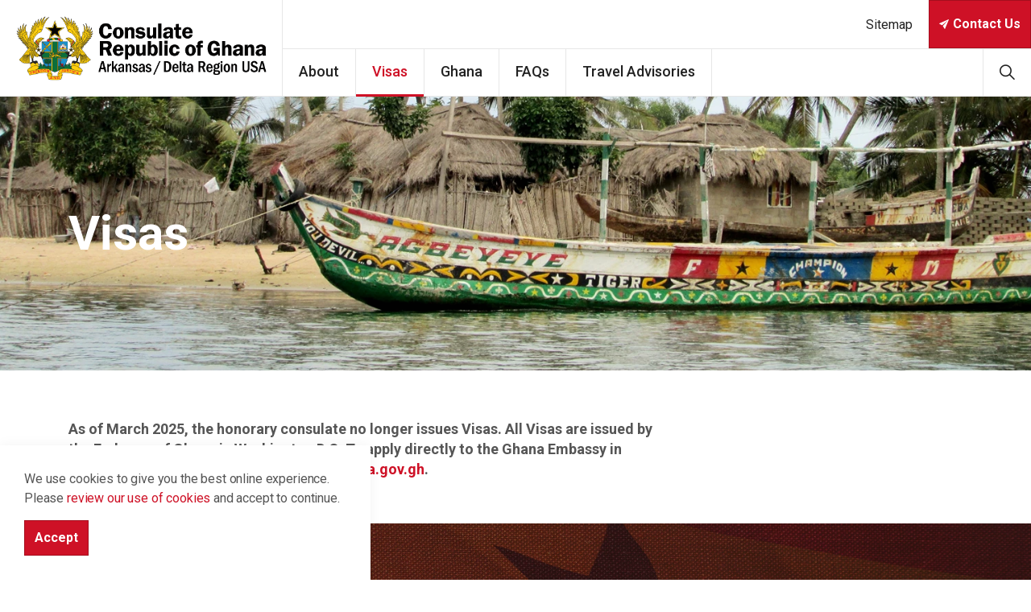

--- FILE ---
content_type: text/html; charset=utf-8
request_url: https://www.ghanaconsulatear.org/visas/
body_size: 24492
content:


<!DOCTYPE html>
<html dir="ltr" lang="en" class="no-js usn">
<head>
    <meta charset="utf-8">
    <meta name="viewport" content="width=device-width, initial-scale=1, shrink-to-fit=no, maximum-scale=2">
    
    <link rel="canonical" href="https://www.ghanaconsulatear.org/visas/" />
    <title>Visas | Consulate Republic of Ghana - Arkansas/Delta Region USA</title>
    <meta name="description" content="Everything you need to apply for your Ghana visa.">
    <meta property="og:type" content="website">
    <meta property="og:title" content="Visas | Consulate Republic of Ghana - Arkansas/Delta Region USA" />
    <meta property="og:image" content="https://www.ghanaconsulatear.org/media/t15fkyto/open-graph-ghana.jpg" />
    <meta property="og:url" content="https://www.ghanaconsulatear.org/visas/" />
    <meta property="og:description" content="Everything you need to apply for your Ghana visa." />
    <meta property="og:site_name" content="Consulate Republic of Ghana - Arkansas / Delta Region USA" />
    <meta name="robots" content="index,follow">

    
<link href="/DependencyHandler.axd?s=L2Nzcy91c25fZGVmYXVsdC9ib290c3RyYXAtNC4zLjEubWluLmNzczsvY3NzL3Vzbl9kZWZhdWx0L3NsaWNrLWNhcm91c2VsLTEuOC4xLm1pbi5jc3M7L2Nzcy91c25fZGVmYXVsdC9la2tvLWxpZ2h0Ym94LTUuMy4wLm1pbi5jc3M7&amp;t=Css&amp;cdv=2085967394" media="screen" type="text/css" rel="stylesheet"/><link href="/DependencyHandler.axd?s=L2Nzcy91c25fZGVmYXVsdC9wcmludC5jc3M7&amp;t=Css&amp;cdv=2085967394" media="print" type="text/css" rel="stylesheet"/><link href="/DependencyHandler.axd?s=L2Nzcy91c25fZmFicmljL2ljb25zLmNzczs&amp;t=Css&amp;cdv=2085967394" media="screen" type="text/css" rel="stylesheet"/>    <link rel="stylesheet" href="/style.axd?styleId=1445&version=637395718758970000" media="screen">


            <link rel="shortcut icon" href="/media/klklyxud/coat_of_arms_of_ghana.png?width=32&height=32" type="image/png">
        <link rel="apple-touch-icon" sizes="57x57" href="/media/klklyxud/coat_of_arms_of_ghana.png?width=57&height=57">
        <link rel="apple-touch-icon" sizes="60x60" href="/media/klklyxud/coat_of_arms_of_ghana.png?width=60&height=60">
        <link rel="apple-touch-icon" sizes="72x72" href="/media/klklyxud/coat_of_arms_of_ghana.png?width=72&height=72">
        <link rel="apple-touch-icon" sizes="76x76" href="/media/klklyxud/coat_of_arms_of_ghana.png?width=76&height=76">
        <link rel="apple-touch-icon" sizes="114x114" href="/media/klklyxud/coat_of_arms_of_ghana.png?width=114&height=114">
        <link rel="apple-touch-icon" sizes="120x120" href="/media/klklyxud/coat_of_arms_of_ghana.png?width=120&height=120">
        <link rel="apple-touch-icon" sizes="144x144" href="/media/klklyxud/coat_of_arms_of_ghana.png?width=144&height=144">
        <link rel="apple-touch-icon" sizes="152x152" href="/media/klklyxud/coat_of_arms_of_ghana.png?width=152&height=152">
        <link rel="apple-touch-icon" sizes="180x180" href="/media/klklyxud/coat_of_arms_of_ghana.png?width=180&height=180">
        <link rel="icon" type="image/png" href="/media/klklyxud/coat_of_arms_of_ghana.png?width=16&height=16" sizes="16x16">
        <link rel="icon" type="image/png" href="/media/klklyxud/coat_of_arms_of_ghana.png?width=32&height=32" sizes="32x32">
        <link rel="icon" type="image/png" href="/media/klklyxud/coat_of_arms_of_ghana.png?width=96&height=96" sizes="96x96">
        <link rel="icon" type="image/png" href="/media/klklyxud/coat_of_arms_of_ghana.png?width=192&height=192" sizes="192x192">
        <meta name="msapplication-square70x70logo" content="/media/klklyxud/coat_of_arms_of_ghana.png?width=70&height=70" />
        <meta name="msapplication-square150x150logo" content="/media/klklyxud/coat_of_arms_of_ghana.png?width=150&height=150" />
        <meta name="msapplication-wide310x150logo" content="/media/klklyxud/coat_of_arms_of_ghana.png?width=310&height=150" />
        <meta name="msapplication-square310x310logo" content="/media/klklyxud/coat_of_arms_of_ghana.png?width=310&height=310" />


    <script>var exdays = 365;</script>

    
        <script src="https://www.google.com/recaptcha/api.js" async defer></script>
        <!-- Global site tag (gtag.js) - Google Analytics -->
        <script async src="https://www.googletagmanager.com/gtag/js?id=UA-182971878-1"></script>
        <script>
        window.dataLayer = window.dataLayer || [];
        function gtag() { dataLayer.push(arguments); }
        gtag('js', new Date());
        gtag('config', 'UA-182971878-1');
        </script>
        <!-- Google Tag Manager -->
        <script>
(function(w,d,s,l,i){w[l]=w[l]||[];w[l].push({'gtm.start':
        new Date().getTime(),event:'gtm.js'});var f=d.getElementsByTagName(s)[0],
        j=d.createElement(s),dl=l!='dataLayer'?'&l='+l:'';j.async=true;j.src=
        'https://www.googletagmanager.com/gtm.js?id='+i+dl;f.parentNode.insertBefore(j,f);
        })(window,document,'script','dataLayer','GTM-P98ZS23');</script>
        <!-- End Google Tag Manager -->


</head>
<body 
    


 class="  max-width  "

>


    
        <!-- Google Tag Manager (noscript) -->
        <noscript>
            <iframe src="https://www.googletagmanager.com/ns.html?id=GTM-P98ZS23"
                    height="0" width="0" style="display:none;visibility:hidden"></iframe>
        </noscript>
        <!-- End Google Tag Manager (noscript) -->



    <!-- Skip to content -->
    <a class="skip-to-content sr-only sr-only-focusable" href="#site-content">Skip to main content</a>
    <!--// Skip to content -->
    <!-- Site -->
    <div id="site">

        <!-- Header -->
        
    <header id="site-header">
        <div class="container-fluid">

            <div class="row">

                    <div id="logo" >
        <a href="/" title="Consulate Republic of Ghana - Arkansas / Delta Region USA">
            <picture>
                <source type="image/webp" data-srcset="/media/rvjolm2c/consolate-republic-of-ghana-logo-1e2.png?format=webp">
                <img src="/media/rvjolm2c/consolate-republic-of-ghana-logo-1e2.png">
            </picture>
            <span>Consulate Republic of Ghana - Arkansas / Delta Region USA</span>
        </a>
    </div>




                <!-- Expand -->
                <a class="expand">
                    <span>Menu</span>
                </a>
                <!--// Expand -->


                <!-- Navigation -->
                <div class="navigation">

                    <!-- Reveal -->
                    <div class="reveal">

                        <!-- Main navigation -->
                        
        <nav class="main">
                    <ul >
                <li  class="no-child ">
                    <span><a href="/about/"  >About</a></span>
                </li>
                <li  class="no-child active">
                    <span><a href="/visas/"  >Visas</a></span>
                </li>
                <li  class="no-child ">
                    <span><a href="/ghana/"  >Ghana</a></span>
                </li>
                <li  class="no-child ">
                    <span><a href="/faqs/"  >FAQs</a></span>
                </li>
                <li  class="no-child ">
                    <span><a href="/travel-advisories/"  >Travel Advisories</a></span>
                </li>
        </ul>

        </nav>




                        <!--// Main navigation -->

                        <!-- Site search -->
                                <div class="site-search">
            <form role="search" action="/search/" method="get" name="searchForm">
                <fieldset>
                    <div class="form-group">
                        <label class="control-label d-none" for="search_field">Search the site</label>
                        <input type="text" class="form-control" name="search_field" aria-label="Search the site" placeholder="Search the site">
                    </div>
                    <button type="submit" role="button" aria-label="Search" class="btn base-btn-bg base-btn-text base-btn-borders btn-search">
                        <span></span>
                        <i class="icon usn_ion-ios-search"></i>
                    </button>
                </fieldset>
            </form>
            <a class="expand-search"><em>Expand Search</em><i class="icon usn_ion-ios-search search-icon"></i><i class="icon usn_ion-md-close close-icon"></i></a>
        </div>


                        <!--// Site search -->

                        <div class="row justify-content-end flex-lg-nowrap m-0 secondary-cta">

                            <div class="col-lg-auto pl-0 pr-0 order-lg-1 order-2">

                                <!-- Secondary navigation -->
                                
        <!-- Secondary navigation -->
        <nav class="secondary">
            <ul>
                        <li><span><a href="/sitemap/"  >Sitemap</a></span></li>
                
            </ul>
        </nav>
        <!--// Secondary navigation -->


                                <!--// Secondary navigation -->

                            </div>
                            <div class="col-lg-auto pl-0 pr-0 order-lg-2 order-1">

                                <!-- CTA Links -->
                                
        <nav class="cta-links">
                    <a class="btn  base-btn-bg base-btn-text base-btn-borders" href="/contact-us/"  >
                        <span></span>
                        <i class="icon usn_ion-ios-send before"></i>Contact Us
                    </a>
        </nav>


                                <!--// CTA Links -->

                            </div>

                        </div>

                    </div>
                    <!--// Reveal -->

                </div>
                <!--// Navigation -->

            </div>

        </div>
    </header>


        <!--// Header -->
        <!-- Content -->
        <div id="site-content">

            


            





    <section class="content component usn_cmp_banner   " >  
    
    <div class="component-inner">


        
                <div class="item  item_short-banner  c3-bg ">

                        <!-- IMAGE -->
                        <div class="image lazyload background-image" style="background-image:url('/media/zg3pvo33/ghana_img_02.jpg?center=0.73113366037228678,0.48382219534321136&mode=crop&width=15&height=5&rnd=132484427054570000')" data-bgset="/media/zg3pvo33/ghana_img_02.jpg?center=0.73113366037228678,0.48382219534321136&amp;mode=crop&amp;width=1500&amp;height=500&amp;rnd=132484427054570000&amp;format=webp [type:image/webp] |  /media/zg3pvo33/ghana_img_02.jpg?center=0.73113366037228678,0.48382219534321136&amp;mode=crop&amp;width=1500&amp;height=500&amp;rnd=132484427054570000">

                        </div>
                        <!--// IMAGE -->

                        <div class="inner">
                            <div class="container">
                                <!-- ROW -->
                                <div class="row text-left justify-content-start info_align-middle">

                                    <div class="info col">
                                        <div class="d-table">

                                            <div class="d-table-cell">
                                                <h1 class="heading  main c3-heading os-animation" data-os-animation="fadeIn" data-os-animation-delay="0s">Visas</h1>                                                                                                                                            </div>
                                        </div>
                                    </div>
                                </div>
                                <!--// ROW -->
                            </div>
                        </div>
                                    </div>




    </div>
    </section>   


    <section class="content component usn_cmp_links base-bg pb-0 " >  
    
    <div class="component-inner">
                <div class="container">


        <!-- Introduction -->
        <div class="component-introduction row justify-content-start text-left " data-os-animation="fadeIn" data-os-animation-delay="0s">
            <div class="info col">
                                                    <div class="text base-text">
                        <p><span class="sm intro"><strong>As of March 2025, the honorary consulate no longer issues Visas. All Visas are issued by the Embassy of Ghana in Washington D.C. To apply directly to the Ghana Embassy in Washington, D.C., visit <a rel="noopener" href="https://washington.mfa.gov.gh" target="_blank" title="https://washington.mfa.gov.gh">https://washington.mfa.gov.gh</a>.<br /><br /></strong></span></p>
                    </div>
                            </div>
        </div>
        <!--// Introduction -->



        






                </div>
    </div>
    </section>   









            

    <section class="content component usn_cmp_ctastrip c6-bg  " >  
    
        <div class="image background-image component-background-image"  style="background-image:url('/media/xkdfota3/texture_flag_02.jpg?format=webp'),url('/media/xkdfota3/texture_flag_02.jpg');background-repeat:no-repeat;background-size:cover;background-position:center center;"></div>
    <div class="component-inner">
                <div class="container">


        
        <!-- ROW -->
        <div class="row justify-content-between align-items-center text-left">

            <div class="info">

                    <p class="secondary-heading sm c6-secondary-heading " data-os-animation="fadeIn" data-os-animation-delay="0s">Need Assistance?</p>

<h3 class="heading  main c6-heading " data-os-animation="fadeIn" data-os-animation-delay="0s">Contact Us</h3>
                    <div class="text c6-text " data-os-animation="fadeIn" data-os-animation-delay="0s">
                        <p><span class="intro">Let us help get you the information you need.</span></p>
                    </div>

            </div>

                <p class="link " data-os-animation="fadeIn" data-os-animation-delay="0s">
                        <a class="btn  c5-btn-bg c5-btn-text c5-btn-borders" href="/contact-us/"  >
                            <span></span>
                            Start Here
                        </a>
                </p>

        </div>
        <!--// ROW -->



                </div>
    </div>
    </section>   




        </div>
        <!--// Content -->
        <!-- Breadcrumb -->
        
        <section class="breadcrumb-trail">
            <div class="container">
                <nav aria-label="breadcrumb">
                    <ol class="breadcrumb" itemscope itemtype="http://schema.org/BreadcrumbList">
                                    <li class="breadcrumb-item" itemprop="itemListElement" itemscope itemtype="http://schema.org/ListItem"><a href="/" itemtype="http://schema.org/Thing" itemprop="item"><span itemprop="name"><i class="icon usn_ion-md-arrow-dropleft before"></i>Home</span></a><meta itemprop="position" content="1" /></li>

                                <li itemprop="itemListElement" itemscope itemtype="http://schema.org/ListItem" class="breadcrumb-item active" aria-current="page"><span itemprop="name"><i class="icon usn_ion-md-arrow-dropleft before"></i>Visas</span><meta itemprop="position" content="2" /></li>

                    </ol>
                </nav>
            </div>
        </section>

        <!--// Breadcrumb -->
        <!-- Footer -->
        
        <footer id="site-footer" class="footer-bg">
            <div class="image background-image footer-background-image"  style="background-image:url('/media/nnrjbsb1/ghana_footer_02.jpg?format=webp'),url('/media/nnrjbsb1/ghana_footer_02.jpg');background-repeat:no-repeat;background-size:cover;background-position:center center;"></div>
            <div class="container">

                    <!-- Row -->
                <div class="row listing">

                                <div class="item footer-item usn_pod_image   col-lg-1 col-md-2 col-12 col ">
                                    <div class="inner">
                                        
        <div class="image  os-animation" data-os-animation="fadeInUp" data-os-animation-delay="0s">

            
        <picture>
            <source type="image/webp" data-srcset="/media/klklyxud/coat_of_arms_of_ghana.png?anchor=center&amp;mode=crop&amp;width=800&amp;height=800&amp;rnd=132482730966530000&amp;format=webp">
            <img class="lazyload " src="/media/klklyxud/coat_of_arms_of_ghana.png?anchor=center&amp;mode=crop&amp;width=8&amp;height=8&amp;rnd=132482730966530000" data-src="/media/klklyxud/coat_of_arms_of_ghana.png?anchor=center&amp;mode=crop&amp;width=800&amp;height=800&amp;rnd=132482730966530000">
        </picture>





                    </div>

                                    </div>
                                </div>

        <div class="item footer-item  item_text-below usn_pod_textimage text-left   col-lg-3 col-md-5 col-12 col  os-animation" data-os-animation="fadeIn" data-os-animation-delay="0s">
        <div class="inner  ">
                                        <div class="info">
                                            <p class="heading sm footer-heading">Consulate Republic of Ghana</p>
                                            <div class="text footer-text">
                            <p><strong>Arkansas / Delta Region USA</strong><br />1323 Broadway Street<br />Little Rock, Arkansas 72202<br />USA</p>
<p><strong class="footer-link">Phone: +001 501.260.7253<br /></strong><strong class="footer-link">Fax: +001 800.466.2003</strong></p>
<p><strong><a href="mailto:sbanks@ghanaconsulatear.org">Email</a></strong></p>
                        </div>

                </div>
                                </div>
    </div>
                                <div class="item footer-item usn_pod_searchlinks offset-lg-1  col-lg-3 col-md-4 col-12 col ">
                                    <div class="inner">
                                        
        <p class="heading sm footer-heading os-animation" data-os-animation="fadeInUp" data-os-animation-delay="0s">Search</p>
            <!-- Site search -->
            <div class="site-search os-animation" data-os-animation="fadeInUp" data-os-animation-delay="0s">
                <form role="search" action="/search/" method="get" name="searchForm">
                    <fieldset>
                        <div class="form-group">
                            <label class="control-label d-none" for="search_field">Search the site</label>
                            <input type="text" class="form-control" name="search_field" aria-label="Search the site" placeholder="Search the site">
                        </div>
                        <button type="submit" role="button" aria-label="Search" class="btn base-btn-bg base-btn-text base-btn-borders btn-search">
                            <span></span>
                            <i class="icon usn_ion-ios-search"></i>
                        </button>
                    </fieldset>
                </form>
            </div>
            <!--// Site search -->

                                    </div>
                                </div>
                                <div class="item footer-item usn_pod_datalist offset-lg-1  col-lg-3 col-md-6 col-12 col ">
                                    <div class="inner">
                                        
        <div class="component-main row listing listing_data-list   os-animation" data-os-animation="fadeIn" data-os-animation-delay="0s">

                <div class="col-12">
                    <p class="list-title heading sm footer-heading">Hours of Operation</p>
                </div>

                    <!-- Item -->
                    <div class="item items-1 item_data-list col-12 os-animation " data-os-animation="fadeIn" data-os-animation-delay="0s">
                        <p class="title footer-heading">
                            <span class="text-left">Mon — Fri</span>
                                <span class="text-right">10am - 5pm CST</span>
                        </p>
                            <div class="text footer-text">
                                <p><strong><em>No calls will be accepted before or after hours of operation.</em></strong></p>
                            </div>
                    </div>
                    <!--// Item -->
        </div>

                                    </div>
                                </div>

                </div>
                    <!--// Row -->
                <!-- Row -->
                <div class="row">

                    <div class="col">
                        <nav class="footer-navigation">
                            <ul>
                                <li><div>&copy; 2026</div></li>
                                
                <li><span><a href="/privacy-policy/"  >Privacy Policy</a></span></li>
                <li><span><a href="/sitemap/"  >Sitemap</a></span></li>


                              
                            </ul>
                        </nav>
                    </div>

                </div>
                <!--// Row -->

            </div>
        </footer>

        <!--// Footer -->

    </div>
    <!--// Site -->

    
        <!-- Notification -->
        <div class="usn-notification position-left base-bg closed">
            <div class="inner">
                                                    <div class="text base-text">
                        <p>We use cookies to give you the best online experience. Please <a rel="noopener" href="/privacy-policy/" target="_blank" title="Privacy Policy">review our use of cookies</a> and accept to continue.</p>
                    </div>
                <p class="link">
                    <a class="btn base-btn-bg base-btn-text base-btn-borders accept-cookies" href="#">
                        <span></span>
                        Accept
                    </a>
                </p>
            </div>
        </div>
        <!--// Notification -->

    
        <!-- Back to top -->
        <div class="usn_back-to-top position-right">
            <a role="button" aria-label="Back to top" class="btn base-btn-bg base-btn-text base-btn-borders btn-back-to-top" href="#top" onclick="$('html,body').animate({scrollTop:0},'slow');return false;">
                <span></span>
                <i class="icon usn_ion-md-arrow-dropup"></i><span class="d-none">Back to top</span>
            </a>
        </div>
        <!--// Back to top -->

    
<script src="/DependencyHandler.axd?s=[base64]&amp;t=Javascript&amp;cdv=2085967394" type="text/javascript"></script>


    

</body>

<!--
    ____        _ ____              _ __  __             _____ __   _                      __
   / __ )__  __(_) / /_   _      __(_) /_/ /_     __  __/ ___// /__(_)___  ____  ___  ____/ /
  / __  / / / / / / __/  | | /| / / / __/ __ \   / / / /\__ \/ //_/ / __ \/ __ \/ _ \/ __  /
 / /_/ / /_/ / / / /_    | |/ |/ / / /_/ / / /  / /_/ /___/ / ,< / / / / / / / /  __/ /_/ /
/_____/\__,_/_/_/\__/    |__/|__/_/\__/_/ /_/   \__,_//____/_/|_/_/_/ /_/_/ /_/\___/\__,_/

Find out more at uSkinned.net

-->
</html>

--- FILE ---
content_type: text/css; charset=utf-8
request_url: https://www.ghanaconsulatear.org/style.axd?styleId=1445&version=637395718758970000
body_size: 281173
content:
@import url('https://fonts.googleapis.com/css?family=Roboto:300,300i,400,400i,500,500i,700,700i&display=swap');.c1-bg{background:#ce1126}.item.item_overlay .inner .image.c1-bg::before{background:#ce1126}.usn_cmp_banner .item.item_overlay.c1-bg .inner::before{background:#ce1126}.c1-bg h1:not(.heading),.c1-bg h2:not(.heading),.c1-bg h3:not(.heading),.c1-bg h4:not(.heading),.c1-bg h5:not(.heading),.c1-bg h6:not(.heading),.c1-heading,.c1-bg span.heading{color:#ffffff}.c1-secondary-heading,.c1-bg .c1-secondary-heading{color:#ffffff}.c1-bg,.c1-bg .c1-text,.c1-text{color:#ffffff}.c1-borders{border-color:#ee8282}.c1-link,.c1-bg a:not(.btn){color:#ffffff}.c1-link:hover,.c1-link:focus,.c1-link:active,.c1-bg a:not(.btn):hover,.c1-bg a:not(.btn):focus,.c1-bg a:not(.btn):active{color:#eeeeee}.c1-highlight-bg{background-color:#eeeeee}.c1-bg blockquote::before,.component .component.c1-bg div>blockquote::before{color:#eeeeee}.c1-highlight-text{color:#ee5d5d}.c1-heading{color:#ffffff !important}.c1-secondary-heading{color:#ffffff !important}.c1-bg .heading{color:#ffffff}.c1-bg .secondary-heading{color:#ffffff}.c1-bg .quote,.c1-bg blockquote{color:#ffffff}.c1-bg .quote::before,.c1-bg blockquote::before{color:#eeeeee}.c1-bg .label{background-color:#eeeeee}.c1-bg .label{color:#ee5d5d}.c1-bg .repeatable .tab .nav-link{color:#ffffff;border-color:#ee8282}.c1-bg .repeatable.tabbed .tab .nav-link:not(.active){background:rgba(238,130,130,0.5)}.c1-bg .repeatable.tabbed .tab .nav-link:not(.active):hover{color:#eeeeee;background:rgba(238,130,130,0.75)}.c1-bg .repeatable.accordion .tab .nav-link.collapsed:hover{color:#eeeeee;background:rgba(238,130,130,0.75)}.c1-bg .repeatable.tabbed .tab .nav-link.active{color:#ffffff;background:transparent}.c1-bg .repeatable.accordion .tab .nav-link:not(.collapsed){color:#ffffff}.c1-bg .repeatable .repeatable-content{border-color:#ee8282}.c1-bg .slick-slider .slick-prev,.c1-bg .slick-slider .slick-next{color:#ffffff}html.no-touch .c1-bg .slick-slider .slick-prev:hover,html.no-touch .c1-bg .slick-slider .slick-next:hover{color:#eeeeee}.c1-bg .slick-slider .slick-dots li>button{background-color:#ffffff}html.no-touch .c1-bg .slick-slider .slick-dots li:not(.slick-active)>button:hover{background-color:#eeeeee}.c1-bg .slick-slider .slick-dots li.slick-active>button{background-color:#eeeeee}.form .c1-bg .form-control{border-color:#ee8282}.form .c1-bg .form-control:focus{border-color:#eeeeee;box-shadow:0 0 5px #ce1126}.c1-bg .ajax-wrap .ajax-loading{background:#ce1126}.c1-bg.ajax-wrap .ajax-loading{background:#ce1126}.ajax-wrap .c1-bg .ajax-loading{background:#ce1126}.c1-bg .ajax-wrap .ajax-loading .loading span.message{border:10px solid #ee8282;border-top:10px solid #eeeeee}.c1-bg.ajax-wrap .ajax-loading .loading span.message{border:10px solid #ee8282;border-top:10px solid #eeeeee}.ajax-wrap .c1-bg .ajax-loading .loading span.message{border:10px solid #ee8282;border-top:10px solid #eeeeee}.c1-bg .item_form-single_field .ajax-wrap .ajax-loading .loading span.message{border:5px solid #ee8282;border-top:5px solid #eeeeee}.c1-bg.item_form-single_field .ajax-wrap .ajax-loading .loading span.message{border:5px solid #ee8282;border-top:5px solid #eeeeee}.item_form-single_field .c1-bg.ajax-wrap .ajax-loading .loading span.message{border:5px solid #ee8282;border-top:5px solid #eeeeee}.item_form-single_field .ajax-wrap .c1-bg .ajax-loading .loading span.message{border:5px solid #ee8282;border-top:5px solid #eeeeee}.c1-bg .listing.listing_links:not(.listing_links-mini),.c1-bg .listing.listing_links:not(.listing_links-mini) .item a{border-color:#ee8282}.c1-bg .listing.listing_links:not(.listing_links-mini) .item a:hover{background-color:#ee8282}.c1-bg .listing.listing_links.listing_links-mini .item a::after{background-color:#ffffff}.c1-bg .listing.listing_links.listing_links-mini .item a:hover::after{background-color:#eeeeee}.c1-bg .listing.listing_data-list.data-list_boxed{border-color:#ee8282}.c1-bg .listing.listing_data-list .item.items-1:not(:last-child)::before{background-color:#ee8282}.c1-bg nav.sitemap ul li::before,.c1-bg nav.sitemap ul li::after{background-color:#ee8282}.c1-bg nav.sitemap ul li:hover::after{background-color:#eb6c6c}.c1-bg thead{color:#ffffff}.c1-bg table,.c1-bg table th,.c1-bg table td{border-color:#ee8282}.component.usn_cmp_anchornavigation.c1-bg ul.nav li.nav-item a.nav-link{color:#ffffff}.component.usn_cmp_anchornavigation.c1-bg ul.nav li.nav-item a.nav-link:not(.active):hover::after{background-color:#ffffff}.component.usn_cmp_anchornavigation.c1-bg ul.nav li.nav-item a.nav-link.active::after{background-color:#ffffff}.component.usn_cmp_anchornavigation.c1-bg .expand{color:#ffffff}.component.usn_cmp_anchornavigation.c1-bg .expand span,.component.usn_cmp_anchornavigation.c1-bg .expand span:before,.component.usn_cmp_anchornavigation.c1-bg .expand span:after{background-color:#ffffff}.c1-bg .scroll-prompt a{color:#ffffff}.c1-bg .scroll-prompt a i{color:#ffffff}.c1-bg .scroll-prompt .mouse-scroll{border-color:#ffffff}.c1-bg .scroll-prompt .mouse-scroll::before{background-color:#ffffff}html#ecwid_html.usn body#ecwid_body .c1-bg .ec-size .ec-store h1{color:#ffffff !important}html#ecwid_html.usn body#ecwid_body .c1-bg .ec-size .ec-store .ec-header-h1{color:#ffffff !important}html#ecwid_html.usn body#ecwid_body .c1-bg .ec-size .ec-store .product-details__product-title{color:#ffffff !important}html#ecwid_html.usn body#ecwid_body .c1-bg .ec-size .ec-store .grid-product__title-inner{color:#ffffff !important}.c2-bg{background:#222222}.item.item_overlay .inner .image.c2-bg::before{background:#222222}.usn_cmp_banner .item.item_overlay.c2-bg .inner::before{background:#222222}.c2-bg h1:not(.heading),.c2-bg h2:not(.heading),.c2-bg h3:not(.heading),.c2-bg h4:not(.heading),.c2-bg h5:not(.heading),.c2-bg h6:not(.heading),.c2-heading,.c2-bg span.heading{color:#ffffff}.c2-secondary-heading,.c2-bg .c2-secondary-heading{color:#ee5d5d}.c2-bg,.c2-bg .c2-text,.c2-text{color:#dbdbdb}.c2-borders{border-color:#4c4c4c}.c2-link,.c2-bg a:not(.btn){color:#ee5d5d}.c2-link:hover,.c2-link:focus,.c2-link:active,.c2-bg a:not(.btn):hover,.c2-bg a:not(.btn):focus,.c2-bg a:not(.btn):active{color:#d05252}.c2-highlight-bg{background-color:#ee5d5d}.c2-bg blockquote::before,.component .component.c2-bg div>blockquote::before{color:#ee5d5d}.c2-highlight-text{color:#dbdbdb}.c2-heading{color:#ffffff !important}.c2-secondary-heading{color:#ee5d5d !important}.c2-bg .heading{color:#ffffff}.c2-bg .secondary-heading{color:#ee5d5d}.c2-bg .quote,.c2-bg blockquote{color:#ffffff}.c2-bg .quote::before,.c2-bg blockquote::before{color:#ee5d5d}.c2-bg .label{background-color:#ee5d5d}.c2-bg .label{color:#dbdbdb}.c2-bg .repeatable .tab .nav-link{color:#ee5d5d;border-color:#4c4c4c}.c2-bg .repeatable.tabbed .tab .nav-link:not(.active){background:rgba(76,76,76,0.5)}.c2-bg .repeatable.tabbed .tab .nav-link:not(.active):hover{color:#d05252;background:rgba(76,76,76,0.75)}.c2-bg .repeatable.accordion .tab .nav-link.collapsed:hover{color:#d05252;background:rgba(76,76,76,0.75)}.c2-bg .repeatable.tabbed .tab .nav-link.active{color:#ffffff;background:transparent}.c2-bg .repeatable.accordion .tab .nav-link:not(.collapsed){color:#ffffff}.c2-bg .repeatable .repeatable-content{border-color:#4c4c4c}.c2-bg .slick-slider .slick-prev,.c2-bg .slick-slider .slick-next{color:#ee5d5d}html.no-touch .c2-bg .slick-slider .slick-prev:hover,html.no-touch .c2-bg .slick-slider .slick-next:hover{color:#d05252}.c2-bg .slick-slider .slick-dots li>button{background-color:#dbdbdb}html.no-touch .c2-bg .slick-slider .slick-dots li:not(.slick-active)>button:hover{background-color:#d05252}.c2-bg .slick-slider .slick-dots li.slick-active>button{background-color:#ee5d5d}.form .c2-bg .form-control{border-color:#4c4c4c}.form .c2-bg .form-control:focus{border-color:#ee5d5d;box-shadow:0 0 5px #ce1126}.c2-bg .ajax-wrap .ajax-loading{background:#222222}.c2-bg.ajax-wrap .ajax-loading{background:#222222}.ajax-wrap .c2-bg .ajax-loading{background:#222222}.c2-bg .ajax-wrap .ajax-loading .loading span.message{border:10px solid #4c4c4c;border-top:10px solid #ee5d5d}.c2-bg.ajax-wrap .ajax-loading .loading span.message{border:10px solid #4c4c4c;border-top:10px solid #ee5d5d}.ajax-wrap .c2-bg .ajax-loading .loading span.message{border:10px solid #4c4c4c;border-top:10px solid #ee5d5d}.c2-bg .item_form-single_field .ajax-wrap .ajax-loading .loading span.message{border:5px solid #4c4c4c;border-top:5px solid #ee5d5d}.c2-bg.item_form-single_field .ajax-wrap .ajax-loading .loading span.message{border:5px solid #4c4c4c;border-top:5px solid #ee5d5d}.item_form-single_field .c2-bg.ajax-wrap .ajax-loading .loading span.message{border:5px solid #4c4c4c;border-top:5px solid #ee5d5d}.item_form-single_field .ajax-wrap .c2-bg .ajax-loading .loading span.message{border:5px solid #4c4c4c;border-top:5px solid #ee5d5d}.c2-bg .listing.listing_links:not(.listing_links-mini),.c2-bg .listing.listing_links:not(.listing_links-mini) .item a{border-color:#4c4c4c}.c2-bg .listing.listing_links:not(.listing_links-mini) .item a:hover{background-color:#4c4c4c}.c2-bg .listing.listing_links.listing_links-mini .item a::after{background-color:#ee5d5d}.c2-bg .listing.listing_links.listing_links-mini .item a:hover::after{background-color:#d05252}.c2-bg .listing.listing_data-list.data-list_boxed{border-color:#4c4c4c}.c2-bg .listing.listing_data-list .item.items-1:not(:last-child)::before{background-color:#4c4c4c}.c2-bg nav.sitemap ul li::before,.c2-bg nav.sitemap ul li::after{background-color:#4c4c4c}.c2-bg nav.sitemap ul li:hover::after{background-color:#3f3f3f}.c2-bg thead{color:#ffffff}.c2-bg table,.c2-bg table th,.c2-bg table td{border-color:#4c4c4c}.component.usn_cmp_anchornavigation.c2-bg ul.nav li.nav-item a.nav-link{color:#ffffff}.component.usn_cmp_anchornavigation.c2-bg ul.nav li.nav-item a.nav-link:not(.active):hover::after{background-color:#ffffff}.component.usn_cmp_anchornavigation.c2-bg ul.nav li.nav-item a.nav-link.active::after{background-color:#ffffff}.component.usn_cmp_anchornavigation.c2-bg .expand{color:#ffffff}.component.usn_cmp_anchornavigation.c2-bg .expand span,.component.usn_cmp_anchornavigation.c2-bg .expand span:before,.component.usn_cmp_anchornavigation.c2-bg .expand span:after{background-color:#ffffff}.c2-bg .scroll-prompt a{color:#ffffff}.c2-bg .scroll-prompt a i{color:#ffffff}.c2-bg .scroll-prompt .mouse-scroll{border-color:#ffffff}.c2-bg .scroll-prompt .mouse-scroll::before{background-color:#ffffff}html#ecwid_html.usn body#ecwid_body .c2-bg .ec-size .ec-store h1{color:#ffffff !important}html#ecwid_html.usn body#ecwid_body .c2-bg .ec-size .ec-store .ec-header-h1{color:#ffffff !important}html#ecwid_html.usn body#ecwid_body .c2-bg .ec-size .ec-store .product-details__product-title{color:#ffffff !important}html#ecwid_html.usn body#ecwid_body .c2-bg .ec-size .ec-store .grid-product__title-inner{color:#ffffff !important}.c3-bg{background:#000000}.item.item_overlay .inner .image.c3-bg::before{background:#000000}.usn_cmp_banner .item.item_overlay.c3-bg .inner::before{background:#000000}.c3-bg h1:not(.heading),.c3-bg h2:not(.heading),.c3-bg h3:not(.heading),.c3-bg h4:not(.heading),.c3-bg h5:not(.heading),.c3-bg h6:not(.heading),.c3-heading,.c3-bg span.heading{color:#ffffff}.c3-secondary-heading,.c3-bg .c3-secondary-heading{color:#ce1126}.c3-bg,.c3-bg .c3-text,.c3-text{color:#dbdbdb}.c3-borders{border-color:#2d2d2d}.c3-link,.c3-bg a:not(.btn){color:#ce1126}.c3-link:hover,.c3-link:focus,.c3-link:active,.c3-bg a:not(.btn):hover,.c3-bg a:not(.btn):focus,.c3-bg a:not(.btn):active{color:#a50e1e}.c3-highlight-bg{background-color:#ce1126}.c3-bg blockquote::before,.component .component.c3-bg div>blockquote::before{color:#ce1126}.c3-highlight-text{color:#ffffff}.c3-heading{color:#ffffff !important}.c3-secondary-heading{color:#ce1126 !important}.c3-bg .heading{color:#ffffff}.c3-bg .secondary-heading{color:#ce1126}.c3-bg .quote,.c3-bg blockquote{color:#ffffff}.c3-bg .quote::before,.c3-bg blockquote::before{color:#ce1126}.c3-bg .label{background-color:#ce1126}.c3-bg .label{color:#ffffff}.c3-bg .repeatable .tab .nav-link{color:#ce1126;border-color:#2d2d2d}.c3-bg .repeatable.tabbed .tab .nav-link:not(.active){background:rgba(45,45,45,0.5)}.c3-bg .repeatable.tabbed .tab .nav-link:not(.active):hover{color:#a50e1e;background:rgba(45,45,45,0.75)}.c3-bg .repeatable.accordion .tab .nav-link.collapsed:hover{color:#a50e1e;background:rgba(45,45,45,0.75)}.c3-bg .repeatable.tabbed .tab .nav-link.active{color:#ffffff;background:transparent}.c3-bg .repeatable.accordion .tab .nav-link:not(.collapsed){color:#ffffff}.c3-bg .repeatable .repeatable-content{border-color:#2d2d2d}.c3-bg .slick-slider .slick-prev,.c3-bg .slick-slider .slick-next{color:#ce1126}html.no-touch .c3-bg .slick-slider .slick-prev:hover,html.no-touch .c3-bg .slick-slider .slick-next:hover{color:#a50e1e}.c3-bg .slick-slider .slick-dots li>button{background-color:#dbdbdb}html.no-touch .c3-bg .slick-slider .slick-dots li:not(.slick-active)>button:hover{background-color:#a50e1e}.c3-bg .slick-slider .slick-dots li.slick-active>button{background-color:#ce1126}.form .c3-bg .form-control{border-color:#2d2d2d}.form .c3-bg .form-control:focus{border-color:#ce1126;box-shadow:0 0 5px #ce1126}.c3-bg .ajax-wrap .ajax-loading{background:#000000}.c3-bg.ajax-wrap .ajax-loading{background:#000000}.ajax-wrap .c3-bg .ajax-loading{background:#000000}.c3-bg .ajax-wrap .ajax-loading .loading span.message{border:10px solid #2d2d2d;border-top:10px solid #ce1126}.c3-bg.ajax-wrap .ajax-loading .loading span.message{border:10px solid #2d2d2d;border-top:10px solid #ce1126}.ajax-wrap .c3-bg .ajax-loading .loading span.message{border:10px solid #2d2d2d;border-top:10px solid #ce1126}.c3-bg .item_form-single_field .ajax-wrap .ajax-loading .loading span.message{border:5px solid #2d2d2d;border-top:5px solid #ce1126}.c3-bg.item_form-single_field .ajax-wrap .ajax-loading .loading span.message{border:5px solid #2d2d2d;border-top:5px solid #ce1126}.item_form-single_field .c3-bg.ajax-wrap .ajax-loading .loading span.message{border:5px solid #2d2d2d;border-top:5px solid #ce1126}.item_form-single_field .ajax-wrap .c3-bg .ajax-loading .loading span.message{border:5px solid #2d2d2d;border-top:5px solid #ce1126}.c3-bg .listing.listing_links:not(.listing_links-mini),.c3-bg .listing.listing_links:not(.listing_links-mini) .item a{border-color:#2d2d2d}.c3-bg .listing.listing_links:not(.listing_links-mini) .item a:hover{background-color:#2d2d2d}.c3-bg .listing.listing_links.listing_links-mini .item a::after{background-color:#ce1126}.c3-bg .listing.listing_links.listing_links-mini .item a:hover::after{background-color:#a50e1e}.c3-bg .listing.listing_data-list.data-list_boxed{border-color:#2d2d2d}.c3-bg .listing.listing_data-list .item.items-1:not(:last-child)::before{background-color:#2d2d2d}.c3-bg nav.sitemap ul li::before,.c3-bg nav.sitemap ul li::after{background-color:#2d2d2d}.c3-bg nav.sitemap ul li:hover::after{background-color:#202020}.c3-bg thead{color:#ffffff}.c3-bg table,.c3-bg table th,.c3-bg table td{border-color:#2d2d2d}.component.usn_cmp_anchornavigation.c3-bg ul.nav li.nav-item a.nav-link{color:#ffffff}.component.usn_cmp_anchornavigation.c3-bg ul.nav li.nav-item a.nav-link:not(.active):hover::after{background-color:#ffffff}.component.usn_cmp_anchornavigation.c3-bg ul.nav li.nav-item a.nav-link.active::after{background-color:#ffffff}.component.usn_cmp_anchornavigation.c3-bg .expand{color:#ffffff}.component.usn_cmp_anchornavigation.c3-bg .expand span,.component.usn_cmp_anchornavigation.c3-bg .expand span:before,.component.usn_cmp_anchornavigation.c3-bg .expand span:after{background-color:#ffffff}.c3-bg .scroll-prompt a{color:#ffffff}.c3-bg .scroll-prompt a i{color:#ffffff}.c3-bg .scroll-prompt .mouse-scroll{border-color:#ffffff}.c3-bg .scroll-prompt .mouse-scroll::before{background-color:#ffffff}html#ecwid_html.usn body#ecwid_body .c3-bg .ec-size .ec-store h1{color:#ffffff !important}html#ecwid_html.usn body#ecwid_body .c3-bg .ec-size .ec-store .ec-header-h1{color:#ffffff !important}html#ecwid_html.usn body#ecwid_body .c3-bg .ec-size .ec-store .product-details__product-title{color:#ffffff !important}html#ecwid_html.usn body#ecwid_body .c3-bg .ec-size .ec-store .grid-product__title-inner{color:#ffffff !important}.c4-bg{background:#f0ebe6}.item.item_overlay .inner .image.c4-bg::before{background:#f0ebe6}.usn_cmp_banner .item.item_overlay.c4-bg .inner::before{background:#f0ebe6}.c4-bg h1:not(.heading),.c4-bg h2:not(.heading),.c4-bg h3:not(.heading),.c4-bg h4:not(.heading),.c4-bg h5:not(.heading),.c4-bg h6:not(.heading),.c4-heading,.c4-bg span.heading{color:#000000}.c4-secondary-heading,.c4-bg .c4-secondary-heading{color:#ce1126}.c4-bg,.c4-bg .c4-text,.c4-text{color:#222222}.c4-borders{border-color:#d4cac1}.c4-link,.c4-bg a:not(.btn){color:#ce1126}.c4-link:hover,.c4-link:focus,.c4-link:active,.c4-bg a:not(.btn):hover,.c4-bg a:not(.btn):focus,.c4-bg a:not(.btn):active{color:#a50e1e}.c4-highlight-bg{background-color:#ce1126}.c4-bg blockquote::before,.component .component.c4-bg div>blockquote::before{color:#ce1126}.c4-highlight-text{color:#ffffff}.c4-heading{color:#000000 !important}.c4-secondary-heading{color:#ce1126 !important}.c4-bg .heading{color:#000000}.c4-bg .secondary-heading{color:#ce1126}.c4-bg .quote,.c4-bg blockquote{color:#000000}.c4-bg .quote::before,.c4-bg blockquote::before{color:#ce1126}.c4-bg .label{background-color:#ce1126}.c4-bg .label{color:#ffffff}.c4-bg .repeatable .tab .nav-link{color:#ce1126;border-color:#d4cac1}.c4-bg .repeatable.tabbed .tab .nav-link:not(.active){background:rgba(212,202,193,0.5)}.c4-bg .repeatable.tabbed .tab .nav-link:not(.active):hover{color:#a50e1e;background:rgba(212,202,193,0.75)}.c4-bg .repeatable.accordion .tab .nav-link.collapsed:hover{color:#a50e1e;background:rgba(212,202,193,0.75)}.c4-bg .repeatable.tabbed .tab .nav-link.active{color:#000000;background:transparent}.c4-bg .repeatable.accordion .tab .nav-link:not(.collapsed){color:#000000}.c4-bg .repeatable .repeatable-content{border-color:#d4cac1}.c4-bg .slick-slider .slick-prev,.c4-bg .slick-slider .slick-next{color:#ce1126}html.no-touch .c4-bg .slick-slider .slick-prev:hover,html.no-touch .c4-bg .slick-slider .slick-next:hover{color:#a50e1e}.c4-bg .slick-slider .slick-dots li>button{background-color:#222222}html.no-touch .c4-bg .slick-slider .slick-dots li:not(.slick-active)>button:hover{background-color:#a50e1e}.c4-bg .slick-slider .slick-dots li.slick-active>button{background-color:#ce1126}.form .c4-bg .form-control{border-color:#d4cac1}.form .c4-bg .form-control:focus{border-color:#ce1126;box-shadow:0 0 5px #ce1126}.c4-bg .ajax-wrap .ajax-loading{background:#f0ebe6}.c4-bg.ajax-wrap .ajax-loading{background:#f0ebe6}.ajax-wrap .c4-bg .ajax-loading{background:#f0ebe6}.c4-bg .ajax-wrap .ajax-loading .loading span.message{border:10px solid #d4cac1;border-top:10px solid #ce1126}.c4-bg.ajax-wrap .ajax-loading .loading span.message{border:10px solid #d4cac1;border-top:10px solid #ce1126}.ajax-wrap .c4-bg .ajax-loading .loading span.message{border:10px solid #d4cac1;border-top:10px solid #ce1126}.c4-bg .item_form-single_field .ajax-wrap .ajax-loading .loading span.message{border:5px solid #d4cac1;border-top:5px solid #ce1126}.c4-bg.item_form-single_field .ajax-wrap .ajax-loading .loading span.message{border:5px solid #d4cac1;border-top:5px solid #ce1126}.item_form-single_field .c4-bg.ajax-wrap .ajax-loading .loading span.message{border:5px solid #d4cac1;border-top:5px solid #ce1126}.item_form-single_field .ajax-wrap .c4-bg .ajax-loading .loading span.message{border:5px solid #d4cac1;border-top:5px solid #ce1126}.c4-bg .listing.listing_links:not(.listing_links-mini),.c4-bg .listing.listing_links:not(.listing_links-mini) .item a{border-color:#d4cac1}.c4-bg .listing.listing_links:not(.listing_links-mini) .item a:hover{background-color:#d4cac1}.c4-bg .listing.listing_links.listing_links-mini .item a::after{background-color:#ce1126}.c4-bg .listing.listing_links.listing_links-mini .item a:hover::after{background-color:#a50e1e}.c4-bg .listing.listing_data-list.data-list_boxed{border-color:#d4cac1}.c4-bg .listing.listing_data-list .item.items-1:not(:last-child)::before{background-color:#d4cac1}.c4-bg nav.sitemap ul li::before,.c4-bg nav.sitemap ul li::after{background-color:#d4cac1}.c4-bg nav.sitemap ul li:hover::after{background-color:#cabdb2}.c4-bg thead{color:#000000}.c4-bg table,.c4-bg table th,.c4-bg table td{border-color:#d4cac1}.component.usn_cmp_anchornavigation.c4-bg ul.nav li.nav-item a.nav-link{color:#000000}.component.usn_cmp_anchornavigation.c4-bg ul.nav li.nav-item a.nav-link:not(.active):hover::after{background-color:#000000}.component.usn_cmp_anchornavigation.c4-bg ul.nav li.nav-item a.nav-link.active::after{background-color:#000000}.component.usn_cmp_anchornavigation.c4-bg .expand{color:#000000}.component.usn_cmp_anchornavigation.c4-bg .expand span,.component.usn_cmp_anchornavigation.c4-bg .expand span:before,.component.usn_cmp_anchornavigation.c4-bg .expand span:after{background-color:#000000}.c4-bg .scroll-prompt a{color:#000000}.c4-bg .scroll-prompt a i{color:#000000}.c4-bg .scroll-prompt .mouse-scroll{border-color:#000000}.c4-bg .scroll-prompt .mouse-scroll::before{background-color:#000000}html#ecwid_html.usn body#ecwid_body .c4-bg .ec-size .ec-store h1{color:#000000 !important}html#ecwid_html.usn body#ecwid_body .c4-bg .ec-size .ec-store .ec-header-h1{color:#000000 !important}html#ecwid_html.usn body#ecwid_body .c4-bg .ec-size .ec-store .product-details__product-title{color:#000000 !important}html#ecwid_html.usn body#ecwid_body .c4-bg .ec-size .ec-store .grid-product__title-inner{color:#000000 !important}.c5-bg{background:#e7e7e7}.item.item_overlay .inner .image.c5-bg::before{background:#e7e7e7}.usn_cmp_banner .item.item_overlay.c5-bg .inner::before{background:#e7e7e7}.c5-bg h1:not(.heading),.c5-bg h2:not(.heading),.c5-bg h3:not(.heading),.c5-bg h4:not(.heading),.c5-bg h5:not(.heading),.c5-bg h6:not(.heading),.c5-heading,.c5-bg span.heading{color:#000000}.c5-secondary-heading,.c5-bg .c5-secondary-heading{color:#ce1126}.c5-bg,.c5-bg .c5-text,.c5-text{color:#222222}.c5-borders{border-color:#c4c4c4}.c5-link,.c5-bg a:not(.btn){color:#ce1126}.c5-link:hover,.c5-link:focus,.c5-link:active,.c5-bg a:not(.btn):hover,.c5-bg a:not(.btn):focus,.c5-bg a:not(.btn):active{color:#a50e1e}.c5-highlight-bg{background-color:#ce1126}.c5-bg blockquote::before,.component .component.c5-bg div>blockquote::before{color:#ce1126}.c5-highlight-text{color:#ffffff}.c5-heading{color:#000000 !important}.c5-secondary-heading{color:#ce1126 !important}.c5-bg .heading{color:#000000}.c5-bg .secondary-heading{color:#ce1126}.c5-bg .quote,.c5-bg blockquote{color:#000000}.c5-bg .quote::before,.c5-bg blockquote::before{color:#ce1126}.c5-bg .label{background-color:#ce1126}.c5-bg .label{color:#ffffff}.c5-bg .repeatable .tab .nav-link{color:#ce1126;border-color:#c4c4c4}.c5-bg .repeatable.tabbed .tab .nav-link:not(.active){background:rgba(196,196,196,0.5)}.c5-bg .repeatable.tabbed .tab .nav-link:not(.active):hover{color:#a50e1e;background:rgba(196,196,196,0.75)}.c5-bg .repeatable.accordion .tab .nav-link.collapsed:hover{color:#a50e1e;background:rgba(196,196,196,0.75)}.c5-bg .repeatable.tabbed .tab .nav-link.active{color:#000000;background:transparent}.c5-bg .repeatable.accordion .tab .nav-link:not(.collapsed){color:#000000}.c5-bg .repeatable .repeatable-content{border-color:#c4c4c4}.c5-bg .slick-slider .slick-prev,.c5-bg .slick-slider .slick-next{color:#ce1126}html.no-touch .c5-bg .slick-slider .slick-prev:hover,html.no-touch .c5-bg .slick-slider .slick-next:hover{color:#a50e1e}.c5-bg .slick-slider .slick-dots li>button{background-color:#222222}html.no-touch .c5-bg .slick-slider .slick-dots li:not(.slick-active)>button:hover{background-color:#a50e1e}.c5-bg .slick-slider .slick-dots li.slick-active>button{background-color:#ce1126}.form .c5-bg .form-control{border-color:#c4c4c4}.form .c5-bg .form-control:focus{border-color:#ce1126;box-shadow:0 0 5px #ce1126}.c5-bg .ajax-wrap .ajax-loading{background:#e7e7e7}.c5-bg.ajax-wrap .ajax-loading{background:#e7e7e7}.ajax-wrap .c5-bg .ajax-loading{background:#e7e7e7}.c5-bg .ajax-wrap .ajax-loading .loading span.message{border:10px solid #c4c4c4;border-top:10px solid #ce1126}.c5-bg.ajax-wrap .ajax-loading .loading span.message{border:10px solid #c4c4c4;border-top:10px solid #ce1126}.ajax-wrap .c5-bg .ajax-loading .loading span.message{border:10px solid #c4c4c4;border-top:10px solid #ce1126}.c5-bg .item_form-single_field .ajax-wrap .ajax-loading .loading span.message{border:5px solid #c4c4c4;border-top:5px solid #ce1126}.c5-bg.item_form-single_field .ajax-wrap .ajax-loading .loading span.message{border:5px solid #c4c4c4;border-top:5px solid #ce1126}.item_form-single_field .c5-bg.ajax-wrap .ajax-loading .loading span.message{border:5px solid #c4c4c4;border-top:5px solid #ce1126}.item_form-single_field .ajax-wrap .c5-bg .ajax-loading .loading span.message{border:5px solid #c4c4c4;border-top:5px solid #ce1126}.c5-bg .listing.listing_links:not(.listing_links-mini),.c5-bg .listing.listing_links:not(.listing_links-mini) .item a{border-color:#c4c4c4}.c5-bg .listing.listing_links:not(.listing_links-mini) .item a:hover{background-color:#c4c4c4}.c5-bg .listing.listing_links.listing_links-mini .item a::after{background-color:#ce1126}.c5-bg .listing.listing_links.listing_links-mini .item a:hover::after{background-color:#a50e1e}.c5-bg .listing.listing_data-list.data-list_boxed{border-color:#c4c4c4}.c5-bg .listing.listing_data-list .item.items-1:not(:last-child)::before{background-color:#c4c4c4}.c5-bg nav.sitemap ul li::before,.c5-bg nav.sitemap ul li::after{background-color:#c4c4c4}.c5-bg nav.sitemap ul li:hover::after{background-color:#b7b7b7}.c5-bg thead{color:#000000}.c5-bg table,.c5-bg table th,.c5-bg table td{border-color:#c4c4c4}.component.usn_cmp_anchornavigation.c5-bg ul.nav li.nav-item a.nav-link{color:#000000}.component.usn_cmp_anchornavigation.c5-bg ul.nav li.nav-item a.nav-link:not(.active):hover::after{background-color:#000000}.component.usn_cmp_anchornavigation.c5-bg ul.nav li.nav-item a.nav-link.active::after{background-color:#000000}.component.usn_cmp_anchornavigation.c5-bg .expand{color:#000000}.component.usn_cmp_anchornavigation.c5-bg .expand span,.component.usn_cmp_anchornavigation.c5-bg .expand span:before,.component.usn_cmp_anchornavigation.c5-bg .expand span:after{background-color:#000000}.c5-bg .scroll-prompt a{color:#000000}.c5-bg .scroll-prompt a i{color:#000000}.c5-bg .scroll-prompt .mouse-scroll{border-color:#000000}.c5-bg .scroll-prompt .mouse-scroll::before{background-color:#000000}html#ecwid_html.usn body#ecwid_body .c5-bg .ec-size .ec-store h1{color:#000000 !important}html#ecwid_html.usn body#ecwid_body .c5-bg .ec-size .ec-store .ec-header-h1{color:#000000 !important}html#ecwid_html.usn body#ecwid_body .c5-bg .ec-size .ec-store .product-details__product-title{color:#000000 !important}html#ecwid_html.usn body#ecwid_body .c5-bg .ec-size .ec-store .grid-product__title-inner{color:#000000 !important}.c6-bg{background:linear-gradient(225deg,#4a2020 0%,#000000 100%)}.item.item_overlay .inner .image.c6-bg::before{background:linear-gradient(225deg,#4a2020 0%,#000000 100%)}.usn_cmp_banner .item.item_overlay.c6-bg .inner::before{background:linear-gradient(225deg,#4a2020 0%,#000000 100%)}.c6-bg h1:not(.heading),.c6-bg h2:not(.heading),.c6-bg h3:not(.heading),.c6-bg h4:not(.heading),.c6-bg h5:not(.heading),.c6-bg h6:not(.heading),.c6-heading,.c6-bg span.heading{color:#ffffff}.c6-secondary-heading,.c6-bg .c6-secondary-heading{color:#fcd116}.c6-bg,.c6-bg .c6-text,.c6-text{color:#dbdbdb}.c6-borders{border-color:#4c4c4c}.c6-link,.c6-bg a:not(.btn){color:#ce1126}.c6-link:hover,.c6-link:focus,.c6-link:active,.c6-bg a:not(.btn):hover,.c6-bg a:not(.btn):focus,.c6-bg a:not(.btn):active{color:#a50e1e}.c6-highlight-bg{background-color:#ce1126}.c6-bg blockquote::before,.component .component.c6-bg div>blockquote::before{color:#ce1126}.c6-highlight-text{color:#ffffff}.c6-heading{color:#ffffff !important}.c6-secondary-heading{color:#fcd116 !important}.c6-bg .heading{color:#ffffff}.c6-bg .secondary-heading{color:#fcd116}.c6-bg .quote,.c6-bg blockquote{color:#ffffff}.c6-bg .quote::before,.c6-bg blockquote::before{color:#ce1126}.c6-bg .label{background-color:#ce1126}.c6-bg .label{color:#ffffff}.c6-bg .repeatable .tab .nav-link{color:#ce1126;border-color:#4c4c4c}.c6-bg .repeatable.tabbed .tab .nav-link:not(.active){background:rgba(76,76,76,0.5)}.c6-bg .repeatable.tabbed .tab .nav-link:not(.active):hover{color:#a50e1e;background:rgba(76,76,76,0.75)}.c6-bg .repeatable.accordion .tab .nav-link.collapsed:hover{color:#a50e1e;background:rgba(76,76,76,0.75)}.c6-bg .repeatable.tabbed .tab .nav-link.active{color:#ffffff;background:transparent}.c6-bg .repeatable.accordion .tab .nav-link:not(.collapsed){color:#ffffff}.c6-bg .repeatable .repeatable-content{border-color:#4c4c4c}.c6-bg .slick-slider .slick-prev,.c6-bg .slick-slider .slick-next{color:#ce1126}html.no-touch .c6-bg .slick-slider .slick-prev:hover,html.no-touch .c6-bg .slick-slider .slick-next:hover{color:#a50e1e}.c6-bg .slick-slider .slick-dots li>button{background-color:#dbdbdb}html.no-touch .c6-bg .slick-slider .slick-dots li:not(.slick-active)>button:hover{background-color:#a50e1e}.c6-bg .slick-slider .slick-dots li.slick-active>button{background-color:#ce1126}.form .c6-bg .form-control{border-color:#4c4c4c}.form .c6-bg .form-control:focus{border-color:#ce1126;box-shadow:0 0 5px #ce1126}.c6-bg .ajax-wrap .ajax-loading{background:linear-gradient(225deg,#4a2020 0%,#000000 100%)}.c6-bg.ajax-wrap .ajax-loading{background:linear-gradient(225deg,#4a2020 0%,#000000 100%)}.ajax-wrap .c6-bg .ajax-loading{background:linear-gradient(225deg,#4a2020 0%,#000000 100%)}.c6-bg .ajax-wrap .ajax-loading .loading span.message{border:10px solid #4c4c4c;border-top:10px solid #ce1126}.c6-bg.ajax-wrap .ajax-loading .loading span.message{border:10px solid #4c4c4c;border-top:10px solid #ce1126}.ajax-wrap .c6-bg .ajax-loading .loading span.message{border:10px solid #4c4c4c;border-top:10px solid #ce1126}.c6-bg .item_form-single_field .ajax-wrap .ajax-loading .loading span.message{border:5px solid #4c4c4c;border-top:5px solid #ce1126}.c6-bg.item_form-single_field .ajax-wrap .ajax-loading .loading span.message{border:5px solid #4c4c4c;border-top:5px solid #ce1126}.item_form-single_field .c6-bg.ajax-wrap .ajax-loading .loading span.message{border:5px solid #4c4c4c;border-top:5px solid #ce1126}.item_form-single_field .ajax-wrap .c6-bg .ajax-loading .loading span.message{border:5px solid #4c4c4c;border-top:5px solid #ce1126}.c6-bg .listing.listing_links:not(.listing_links-mini),.c6-bg .listing.listing_links:not(.listing_links-mini) .item a{border-color:#4c4c4c}.c6-bg .listing.listing_links:not(.listing_links-mini) .item a:hover{background-color:#4c4c4c}.c6-bg .listing.listing_links.listing_links-mini .item a::after{background-color:#ce1126}.c6-bg .listing.listing_links.listing_links-mini .item a:hover::after{background-color:#a50e1e}.c6-bg .listing.listing_data-list.data-list_boxed{border-color:#4c4c4c}.c6-bg .listing.listing_data-list .item.items-1:not(:last-child)::before{background-color:#4c4c4c}.c6-bg nav.sitemap ul li::before,.c6-bg nav.sitemap ul li::after{background-color:#4c4c4c}.c6-bg nav.sitemap ul li:hover::after{background-color:#3f3f3f}.c6-bg thead{color:#ffffff}.c6-bg table,.c6-bg table th,.c6-bg table td{border-color:#4c4c4c}.component.usn_cmp_anchornavigation.c6-bg ul.nav li.nav-item a.nav-link{color:#ffffff}.component.usn_cmp_anchornavigation.c6-bg ul.nav li.nav-item a.nav-link:not(.active):hover::after{background-color:#ffffff}.component.usn_cmp_anchornavigation.c6-bg ul.nav li.nav-item a.nav-link.active::after{background-color:#ffffff}.component.usn_cmp_anchornavigation.c6-bg .expand{color:#ffffff}.component.usn_cmp_anchornavigation.c6-bg .expand span,.component.usn_cmp_anchornavigation.c6-bg .expand span:before,.component.usn_cmp_anchornavigation.c6-bg .expand span:after{background-color:#ffffff}.c6-bg .scroll-prompt a{color:#ffffff}.c6-bg .scroll-prompt a i{color:#ffffff}.c6-bg .scroll-prompt .mouse-scroll{border-color:#ffffff}.c6-bg .scroll-prompt .mouse-scroll::before{background-color:#ffffff}html#ecwid_html.usn body#ecwid_body .c6-bg .ec-size .ec-store h1{color:#ffffff !important}html#ecwid_html.usn body#ecwid_body .c6-bg .ec-size .ec-store .ec-header-h1{color:#ffffff !important}html#ecwid_html.usn body#ecwid_body .c6-bg .ec-size .ec-store .product-details__product-title{color:#ffffff !important}html#ecwid_html.usn body#ecwid_body .c6-bg .ec-size .ec-store .grid-product__title-inner{color:#ffffff !important}.c7-bg{background:linear-gradient(#4b3d36 0%,#181513 100%)}.item.item_overlay .inner .image.c7-bg::before{background:linear-gradient(#4b3d36 0%,#181513 100%)}.usn_cmp_banner .item.item_overlay.c7-bg .inner::before{background:linear-gradient(#4b3d36 0%,#181513 100%)}.c7-bg h1:not(.heading),.c7-bg h2:not(.heading),.c7-bg h3:not(.heading),.c7-bg h4:not(.heading),.c7-bg h5:not(.heading),.c7-bg h6:not(.heading),.c7-heading,.c7-bg span.heading{color:#ffffff}.c7-secondary-heading,.c7-bg .c7-secondary-heading{color:#caa587}.c7-bg,.c7-bg .c7-text,.c7-text{color:#ffffff}.c7-borders{border-color:#545454}.c7-link,.c7-bg a:not(.btn){color:#ce1126}.c7-link:hover,.c7-link:focus,.c7-link:active,.c7-bg a:not(.btn):hover,.c7-bg a:not(.btn):focus,.c7-bg a:not(.btn):active{color:#a50e1e}.c7-highlight-bg{background-color:#7b5b42}.c7-bg blockquote::before,.component .component.c7-bg div>blockquote::before{color:#7b5b42}.c7-highlight-text{color:#ffffff}.c7-heading{color:#ffffff !important}.c7-secondary-heading{color:#caa587 !important}.c7-bg .heading{color:#ffffff}.c7-bg .secondary-heading{color:#caa587}.c7-bg .quote,.c7-bg blockquote{color:#ffffff}.c7-bg .quote::before,.c7-bg blockquote::before{color:#7b5b42}.c7-bg .label{background-color:#7b5b42}.c7-bg .label{color:#ffffff}.c7-bg .repeatable .tab .nav-link{color:#ce1126;border-color:#545454}.c7-bg .repeatable.tabbed .tab .nav-link:not(.active){background:rgba(84,84,84,0.5)}.c7-bg .repeatable.tabbed .tab .nav-link:not(.active):hover{color:#a50e1e;background:rgba(84,84,84,0.75)}.c7-bg .repeatable.accordion .tab .nav-link.collapsed:hover{color:#a50e1e;background:rgba(84,84,84,0.75)}.c7-bg .repeatable.tabbed .tab .nav-link.active{color:#ffffff;background:transparent}.c7-bg .repeatable.accordion .tab .nav-link:not(.collapsed){color:#ffffff}.c7-bg .repeatable .repeatable-content{border-color:#545454}.c7-bg .slick-slider .slick-prev,.c7-bg .slick-slider .slick-next{color:#ce1126}html.no-touch .c7-bg .slick-slider .slick-prev:hover,html.no-touch .c7-bg .slick-slider .slick-next:hover{color:#a50e1e}.c7-bg .slick-slider .slick-dots li>button{background-color:#ffffff}html.no-touch .c7-bg .slick-slider .slick-dots li:not(.slick-active)>button:hover{background-color:#a50e1e}.c7-bg .slick-slider .slick-dots li.slick-active>button{background-color:#7b5b42}.form .c7-bg .form-control{border-color:#545454}.form .c7-bg .form-control:focus{border-color:#7b5b42;box-shadow:0 0 5px #ce1126}.c7-bg .ajax-wrap .ajax-loading{background:linear-gradient(#4b3d36 0%,#181513 100%)}.c7-bg.ajax-wrap .ajax-loading{background:linear-gradient(#4b3d36 0%,#181513 100%)}.ajax-wrap .c7-bg .ajax-loading{background:linear-gradient(#4b3d36 0%,#181513 100%)}.c7-bg .ajax-wrap .ajax-loading .loading span.message{border:10px solid #545454;border-top:10px solid #7b5b42}.c7-bg.ajax-wrap .ajax-loading .loading span.message{border:10px solid #545454;border-top:10px solid #7b5b42}.ajax-wrap .c7-bg .ajax-loading .loading span.message{border:10px solid #545454;border-top:10px solid #7b5b42}.c7-bg .item_form-single_field .ajax-wrap .ajax-loading .loading span.message{border:5px solid #545454;border-top:5px solid #7b5b42}.c7-bg.item_form-single_field .ajax-wrap .ajax-loading .loading span.message{border:5px solid #545454;border-top:5px solid #7b5b42}.item_form-single_field .c7-bg.ajax-wrap .ajax-loading .loading span.message{border:5px solid #545454;border-top:5px solid #7b5b42}.item_form-single_field .ajax-wrap .c7-bg .ajax-loading .loading span.message{border:5px solid #545454;border-top:5px solid #7b5b42}.c7-bg .listing.listing_links:not(.listing_links-mini),.c7-bg .listing.listing_links:not(.listing_links-mini) .item a{border-color:#545454}.c7-bg .listing.listing_links:not(.listing_links-mini) .item a:hover{background-color:#545454}.c7-bg .listing.listing_links.listing_links-mini .item a::after{background-color:#ce1126}.c7-bg .listing.listing_links.listing_links-mini .item a:hover::after{background-color:#a50e1e}.c7-bg .listing.listing_data-list.data-list_boxed{border-color:#545454}.c7-bg .listing.listing_data-list .item.items-1:not(:last-child)::before{background-color:#545454}.c7-bg nav.sitemap ul li::before,.c7-bg nav.sitemap ul li::after{background-color:#545454}.c7-bg nav.sitemap ul li:hover::after{background-color:#474747}.c7-bg thead{color:#ffffff}.c7-bg table,.c7-bg table th,.c7-bg table td{border-color:#545454}.component.usn_cmp_anchornavigation.c7-bg ul.nav li.nav-item a.nav-link{color:#ffffff}.component.usn_cmp_anchornavigation.c7-bg ul.nav li.nav-item a.nav-link:not(.active):hover::after{background-color:#ffffff}.component.usn_cmp_anchornavigation.c7-bg ul.nav li.nav-item a.nav-link.active::after{background-color:#ffffff}.component.usn_cmp_anchornavigation.c7-bg .expand{color:#ffffff}.component.usn_cmp_anchornavigation.c7-bg .expand span,.component.usn_cmp_anchornavigation.c7-bg .expand span:before,.component.usn_cmp_anchornavigation.c7-bg .expand span:after{background-color:#ffffff}.c7-bg .scroll-prompt a{color:#ffffff}.c7-bg .scroll-prompt a i{color:#ffffff}.c7-bg .scroll-prompt .mouse-scroll{border-color:#ffffff}.c7-bg .scroll-prompt .mouse-scroll::before{background-color:#ffffff}html#ecwid_html.usn body#ecwid_body .c7-bg .ec-size .ec-store h1{color:#ffffff !important}html#ecwid_html.usn body#ecwid_body .c7-bg .ec-size .ec-store .ec-header-h1{color:#ffffff !important}html#ecwid_html.usn body#ecwid_body .c7-bg .ec-size .ec-store .product-details__product-title{color:#ffffff !important}html#ecwid_html.usn body#ecwid_body .c7-bg .ec-size .ec-store .grid-product__title-inner{color:#ffffff !important}.btn.c1-btn-bg,.btn-bg_c1-btn-bg .btn{background:#222222}.btn.c1-btn-bg:hover,.btn.c1-btn-bg:focus,.btn.c1-btn-bg:active,.btn-bg_c1-btn-bg .btn:hover,.btn-bg_c1-btn-bg .btn:focus,.btn-bg_c1-btn-bg .btn:active{background:#222222}.btn.c1-btn-borders,.btn-borders_c1-btn-borders .btn{border-color:#222222}.btn.c1-btn-borders:hover,.btn.c1-btn-borders:focus,.btn.c1-btn-borders:active,.btn-borders_c1-btn-borders .btn:hover,.btn-borders_c1-btn-borders .btn:focus,.btn-borders_c1-btn-borders .btn:active{border-color:#4c4c4c}.btn.c1-btn-text,.btn-text_c1-btn-text .btn{color:#ffffff}.btn.c1-btn-text:hover,.btn.c1-btn-text:focus,.btn.c1-btn-text:active,.btn-text_c1-btn-text .btn:hover,.btn-text_c1-btn-text .btn:focus,.btn-text_c1-btn-text .btn:active{color:#eeeeee}.btn.c1-btn-bg:hover>span,.btn.c1-btn-bg:focus>span,.btn.c1-btn-bg:active>span{background:#4c4c4c}.btn-bg_c1-btn-bg .btn:hover>span,.btn-bg_c1-btn-bg .btn:focus>span,.btn-bg_c1-btn-bg .btn:active>span{background:#4c4c4c}a:hover .btn.c1-btn-bg>span,a:focus .btn.c1-btn-bg>span,a:active .btn.c1-btn-bg>span{background:#4c4c4c}a:hover .btn.c1-btn-borders,a:focus .btn.c1-btn-borders,a:active .btn.c1-btn-borders{border-color:#4c4c4c}a:hover .btn.c1-btn-text,a:focus .btn.c1-btn-text,a:active .btn.c1-btn-text{color:#eeeeee}.btn.c2-btn-bg,.btn-bg_c2-btn-bg .btn{background:#000000}.btn.c2-btn-bg:hover,.btn.c2-btn-bg:focus,.btn.c2-btn-bg:active,.btn-bg_c2-btn-bg .btn:hover,.btn-bg_c2-btn-bg .btn:focus,.btn-bg_c2-btn-bg .btn:active{background:#000000}.btn.c2-btn-borders,.btn-borders_c2-btn-borders .btn{border-color:#000000}.btn.c2-btn-borders:hover,.btn.c2-btn-borders:focus,.btn.c2-btn-borders:active,.btn-borders_c2-btn-borders .btn:hover,.btn-borders_c2-btn-borders .btn:focus,.btn-borders_c2-btn-borders .btn:active{border-color:#2d2d2d}.btn.c2-btn-text,.btn-text_c2-btn-text .btn{color:#ffffff}.btn.c2-btn-text:hover,.btn.c2-btn-text:focus,.btn.c2-btn-text:active,.btn-text_c2-btn-text .btn:hover,.btn-text_c2-btn-text .btn:focus,.btn-text_c2-btn-text .btn:active{color:#eaeaea}.btn.c2-btn-bg:hover>span,.btn.c2-btn-bg:focus>span,.btn.c2-btn-bg:active>span{background:#2d2d2d}.btn-bg_c2-btn-bg .btn:hover>span,.btn-bg_c2-btn-bg .btn:focus>span,.btn-bg_c2-btn-bg .btn:active>span{background:#2d2d2d}a:hover .btn.c2-btn-bg>span,a:focus .btn.c2-btn-bg>span,a:active .btn.c2-btn-bg>span{background:#2d2d2d}a:hover .btn.c2-btn-borders,a:focus .btn.c2-btn-borders,a:active .btn.c2-btn-borders{border-color:#2d2d2d}a:hover .btn.c2-btn-text,a:focus .btn.c2-btn-text,a:active .btn.c2-btn-text{color:#eaeaea}.btn.c3-btn-bg,.btn-bg_c3-btn-bg .btn{background:#f0ebe6}.btn.c3-btn-bg:hover,.btn.c3-btn-bg:focus,.btn.c3-btn-bg:active,.btn-bg_c3-btn-bg .btn:hover,.btn-bg_c3-btn-bg .btn:focus,.btn-bg_c3-btn-bg .btn:active{background:#f0ebe6}.btn.c3-btn-borders,.btn-borders_c3-btn-borders .btn{border-color:#f0ebe6}.btn.c3-btn-borders:hover,.btn.c3-btn-borders:focus,.btn.c3-btn-borders:active,.btn-borders_c3-btn-borders .btn:hover,.btn-borders_c3-btn-borders .btn:focus,.btn-borders_c3-btn-borders .btn:active{border-color:#ffffff}.btn.c3-btn-text,.btn-text_c3-btn-text .btn{color:#ce1126}.btn.c3-btn-text:hover,.btn.c3-btn-text:focus,.btn.c3-btn-text:active,.btn-text_c3-btn-text .btn:hover,.btn-text_c3-btn-text .btn:focus,.btn-text_c3-btn-text .btn:active{color:#d05252}.btn.c3-btn-bg:hover>span,.btn.c3-btn-bg:focus>span,.btn.c3-btn-bg:active>span{background:#ffffff}.btn-bg_c3-btn-bg .btn:hover>span,.btn-bg_c3-btn-bg .btn:focus>span,.btn-bg_c3-btn-bg .btn:active>span{background:#ffffff}a:hover .btn.c3-btn-bg>span,a:focus .btn.c3-btn-bg>span,a:active .btn.c3-btn-bg>span{background:#ffffff}a:hover .btn.c3-btn-borders,a:focus .btn.c3-btn-borders,a:active .btn.c3-btn-borders{border-color:#ffffff}a:hover .btn.c3-btn-text,a:focus .btn.c3-btn-text,a:active .btn.c3-btn-text{color:#d05252}.btn.c4-btn-bg,.btn-bg_c4-btn-bg .btn{background:#e7e7e7}.btn.c4-btn-bg:hover,.btn.c4-btn-bg:focus,.btn.c4-btn-bg:active,.btn-bg_c4-btn-bg .btn:hover,.btn-bg_c4-btn-bg .btn:focus,.btn-bg_c4-btn-bg .btn:active{background:#e7e7e7}.btn.c4-btn-borders,.btn-borders_c4-btn-borders .btn{border-color:#e7e7e7}.btn.c4-btn-borders:hover,.btn.c4-btn-borders:focus,.btn.c4-btn-borders:active,.btn-borders_c4-btn-borders .btn:hover,.btn-borders_c4-btn-borders .btn:focus,.btn-borders_c4-btn-borders .btn:active{border-color:#ffffff}.btn.c4-btn-text,.btn-text_c4-btn-text .btn{color:#222222}.btn.c4-btn-text:hover,.btn.c4-btn-text:focus,.btn.c4-btn-text:active,.btn-text_c4-btn-text .btn:hover,.btn-text_c4-btn-text .btn:focus,.btn-text_c4-btn-text .btn:active{color:#a50e1e}.btn.c4-btn-bg:hover>span,.btn.c4-btn-bg:focus>span,.btn.c4-btn-bg:active>span{background:#ffffff}.btn-bg_c4-btn-bg .btn:hover>span,.btn-bg_c4-btn-bg .btn:focus>span,.btn-bg_c4-btn-bg .btn:active>span{background:#ffffff}a:hover .btn.c4-btn-bg>span,a:focus .btn.c4-btn-bg>span,a:active .btn.c4-btn-bg>span{background:#ffffff}a:hover .btn.c4-btn-borders,a:focus .btn.c4-btn-borders,a:active .btn.c4-btn-borders{border-color:#ffffff}a:hover .btn.c4-btn-text,a:focus .btn.c4-btn-text,a:active .btn.c4-btn-text{color:#a50e1e}.btn.c5-btn-bg,.btn-bg_c5-btn-bg .btn{background:#ffffff}.btn.c5-btn-bg:hover,.btn.c5-btn-bg:focus,.btn.c5-btn-bg:active,.btn-bg_c5-btn-bg .btn:hover,.btn-bg_c5-btn-bg .btn:focus,.btn-bg_c5-btn-bg .btn:active{background:#ffffff}.btn.c5-btn-borders,.btn-borders_c5-btn-borders .btn{border-color:#ffffff}.btn.c5-btn-borders:hover,.btn.c5-btn-borders:focus,.btn.c5-btn-borders:active,.btn-borders_c5-btn-borders .btn:hover,.btn-borders_c5-btn-borders .btn:focus,.btn-borders_c5-btn-borders .btn:active{border-color:#e7e7e7}.btn.c5-btn-text,.btn-text_c5-btn-text .btn{color:#ce1126}.btn.c5-btn-text:hover,.btn.c5-btn-text:focus,.btn.c5-btn-text:active,.btn-text_c5-btn-text .btn:hover,.btn-text_c5-btn-text .btn:focus,.btn-text_c5-btn-text .btn:active{color:#a50e1e}.btn.c5-btn-bg:hover>span,.btn.c5-btn-bg:focus>span,.btn.c5-btn-bg:active>span{background:#e7e7e7}.btn-bg_c5-btn-bg .btn:hover>span,.btn-bg_c5-btn-bg .btn:focus>span,.btn-bg_c5-btn-bg .btn:active>span{background:#e7e7e7}a:hover .btn.c5-btn-bg>span,a:focus .btn.c5-btn-bg>span,a:active .btn.c5-btn-bg>span{background:#e7e7e7}a:hover .btn.c5-btn-borders,a:focus .btn.c5-btn-borders,a:active .btn.c5-btn-borders{border-color:#e7e7e7}a:hover .btn.c5-btn-text,a:focus .btn.c5-btn-text,a:active .btn.c5-btn-text{color:#a50e1e}body{background:radial-gradient(farthest-side at 0% 0%,#f4f4f4 0%,#cacaca 100%)}header#site-header{color:#222222;background:#ffffff}footer#site-footer{color:#ffffff;background:linear-gradient(135deg,#4b3d36 0%,#4b3d36 100%)}.white-bg{background:#ffffff}.white-text{color:#ffffff}.black-bg{background:#000000}.black-text{color:#000000}.base-bg,.item.item_overlay .inner .image.base-bg::before,.usn_cmp_banner .item.item_overlay.base-bg .inner::before{background:#ffffff}table,table tr:nth-of-type(even) td,.tables table tr:nth-of-type(even) td{background:transparent}h1:not(.heading),h2:not(.heading),h3:not(.heading),h4:not(.heading),h5:not(.heading),h6:not(.heading),.base-bg h1:not(.heading),.base-bg h2:not(.heading),.base-bg h3:not(.heading),.base-bg h4:not(.heading),.base-bg h5:not(.heading),.base-bg h6:not(.heading),thead{color:#000000}.base-heading{color:#000000 !important}.base-secondary-heading{color:#ce1126 !important}body,.base-text{color:#565656}.base-borders,table,table th,table td{border-color:#e7e7e7}thead,.quick-links ul li a::after{background-color:#e7e7e7}a,.base-link{color:#ce1126}a:hover,a:focus,a:active,.base-link:hover,.base-link:focus,.base-link:active{color:#a50e1e}.base-highlight-bg{background-color:#ce1126}blockquote::before,.base-bg blockquote::before,.component .component.base-bg div>blockquote::before{color:#ce1126}.heading{color:#000000}.secondary-heading{color:#ce1126}blockquote,.quote{color:#000000}blockquote::before,.quote::before{color:#ce1126}.base-highlight-text{color:#ffffff}.base-bg .label{background-color:#ce1126;color:#ffffff}.repeatable .tab .nav-link{color:#a50e1e;border-color:#e7e7e7;background:transparent}.repeatable.tabbed .tab .nav-link:not(.active){background:rgba(231,231,231,0.5)}.repeatable.tabbed .tab .nav-link:not(.active):hover,.repeatable.accordion .tab .nav-link.collapsed:hover{color:#a50e1e;background:rgba(231,231,231,0.75)}.repeatable.tabbed .tab .nav-link.active,.repeatable.accordion .tab .nav-link:not(.collapsed){color:#000000}.repeatable.tabbed .tab .nav-link.active{border-bottom-color:transparent !important}.repeatable .repeatable-content{border-color:#e7e7e7;background:transparent}footer#site-footer .repeatable .tab .nav-link{color:#ffffff;border-color:#4c4c4c;background:transparent}footer#site-footer .repeatable.tabbed .tab .nav-link{background:rgba(76,76,76,0.5)}footer#site-footer .repeatable.tabbed .tab .nav-link:not(.active):hover,footer#site-footer .repeatable.accordion .tab .nav-link.collapsed:hover{color:#ce1126;background:rgba(76,76,76,0.75)}footer#site-footer .repeatable.tabbed .tab .nav-link.active,footer#site-footer .repeatable.accordion .tab .nav-link:not(.collapsed){color:#ffffff;background:transparent}footer#site-footer .repeatable .repeatable-content{border-color:#4c4c4c}.btn.base-btn-bg,.btn-bg_base-btn-bg .btn{background:#ce1126}.base-btn-bg:hover,.btn-bg_base-btn-bg .btn:hover,.btn.base-btn-bg:focus,.btn-bg_base-btn-bg .btn:focus,.btn.base-btn-bg:active,.btn-bg_base-btn-bg .btn:active{background:#ce1126}.btn.base-btn-bg:hover>span,.btn.base-btn-bg:focus>span,.btn.base-btn-bg:active>span,.btn-bg_base-btn-bg .btn:hover>span,.btn-bg_base-btn-bg .btn:focus>span,.btn-bg_base-btn-bg .btn:active>span,a:hover .btn.base-btn-bg>span,a:focus .btn.base-btn-bg>span,a:active .btn.base-btn-bg>span{background:#a50e1e}.btn.base-btn-borders,.btn-borders_base-btn-borders .btn{border-color:#a50e1e}.btn.base-btn-borders:hover,.btn-borders_base-btn-borders .btn:hover,.btn.base-btn-borders:focus,.btn-borders_base-btn-borders .btn:focus,.btn.base-btn-borders:active,.btn-borders_base-btn-borders .btn:active,a:hover .btn.base-btn-borders,a:focus .btn.base-btn-borders,a:active .btn.base-btn-borders{border-color:#a50e1e}.btn.base-btn-text,.btn-text_base-btn-text .btn{color:#ffffff}.btn.base-btn-text:hover,.btn-text_base-btn-text .btn:hover,.btn.base-btn-text:focus,.btn-text_base-btn-text .btn:focus,.btn.base-btn-text:active,.btn-text_base-btn-text .btn:active,a:hover .btn.base-btn-text,a:focus .btn.base-btn-text,a:active .btn.base-btn-text{color:#ffffff}.slick-slider *{outline:none !important}.slick-slider .slick-prev,.slick-slider .slick-next{position:absolute;top:50%;z-index:101;width:50px;height:50px;text-align:center;color:#ce1126;cursor:pointer;transform:translateY(-50%);transition:all 0.4s ease-in-out 0s}html.no-touch .slick-slider .slick-prev:hover,html.no-touch .slick-slider .slick-next:hover{color:#a50e1e}.slick-slider .slick-prev{left:0}.slick-slider .slick-next{right:0}.row.slides.slick-slider .slick-prev{top:calc(50% + 15px);left:15px}.row.slides.slick-slider .slick-next{top:calc(50% + 15px);right:15px}.row.slides.slick-slider.listing_gallery .slick-prev,.row.slides.slick-slider.listing_gallery .slick-next{top:calc(50% + 7.5px)}.slick-slider .slick-prev i.icon,.slick-slider .slick-next i.icon{font-size:25px;position:absolute;top:50%;left:50%;transform:translate(-50%,-50%)}.usn_cmp_banner .slick-slider .slick-prev,.usn_cmp_banner .slick-slider .slick-next{color:#ffffff}html.no-touch .usn_cmp_banner .slick-slider .slick-prev:hover,html.no-touch .usn_cmp_banner .slick-slider .slick-next:hover{color:#ffffff;opacity:0.7}@media (min-width:1200px){.usn_cmp_banner .slick-slider .slick-prev,.usn_cmp_banner .slick-slider .slick-next{width:60px;height:60px}.usn_cmp_banner .slick-slider .slick-prev i.icon,.usn_cmp_banner .slick-slider .slick-next i.icon{font-size:40px}}.slick-slider ul.slick-dots{padding:0;margin:30px 0 0;text-align:center;height:12px}.item_slideshow-block .slick-slider ul.slick-dots,.usn_cmp_banner .slick-slider ul.slick-dots{margin:0;padding:0;position:absolute;bottom:15px;left:50%;transform:translateX(-50%)}.slick-slider .slick-dots li{display:inline-block;margin:0 4px;height:12px}.slick-slider .slick-dots li:only-child{display:none !important}.slick-slider .slick-dots li>button{width:12px;height:12px;padding:0;border:0 none;text-indent:-9999px;border-radius:50%;opacity:0.5;outline:none;background-color:#565656;transition:all 0.4s ease-in-out 0s}.slick-slider .slick-dots li:not(.slick-active)>button:hover{opacity:1;background-color:#a50e1e}.slick-slider .slick-dots li.slick-active>button{opacity:1;background-color:#ce1126}.usn_cmp_banner .slick-slider ul.slick-dots li>button{background-color:#ffffff}footer#site-footer .slick-slider .slick-dots li>button{background-color:#ffffff}.usn_cmp_banner .slick-slider .slick-dots li.slick-active>button{background-color:#ce1126}footer#site-footer .slick-slider .slick-dots li.slick-active>button{background-color:#ce1126}@-webkit-keyframes bounce{0%,20%,53%,80%,to{-webkit-animation-timing-function:cubic-bezier(0.215,0.61,0.355,1);
animation-timing-function:cubic-bezier(0.215,0.61,0.355,1);
-webkit-transform:translateZ(0);
transform:translateZ(0)}
40%,43%{-webkit-animation-timing-function:cubic-bezier(0.755,0.05,0.855,0.06);
animation-timing-function:cubic-bezier(0.755,0.05,0.855,0.06);
-webkit-transform:translate3d(0,-30px,0);
transform:translate3d(0,-30px,0)}
70%{-webkit-animation-timing-function:cubic-bezier(0.755,0.05,0.855,0.06);
animation-timing-function:cubic-bezier(0.755,0.05,0.855,0.06);
-webkit-transform:translate3d(0,-15px,0);
transform:translate3d(0,-15px,0)}
90%{-webkit-transform:translate3d(0,-4px,0);
transform:translate3d(0,-4px,0)}}
@keyframes bounce{0%,20%,53%,80%,to{-webkit-animation-timing-function:cubic-bezier(0.215,0.61,0.355,1);
animation-timing-function:cubic-bezier(0.215,0.61,0.355,1);
-webkit-transform:translateZ(0);
transform:translateZ(0)}
40%,43%{-webkit-animation-timing-function:cubic-bezier(0.755,0.05,0.855,0.06);
animation-timing-function:cubic-bezier(0.755,0.05,0.855,0.06);
-webkit-transform:translate3d(0,-30px,0);
transform:translate3d(0,-30px,0)}
70%{-webkit-animation-timing-function:cubic-bezier(0.755,0.05,0.855,0.06);
animation-timing-function:cubic-bezier(0.755,0.05,0.855,0.06);
-webkit-transform:translate3d(0,-15px,0);
transform:translate3d(0,-15px,0)}
90%{-webkit-transform:translate3d(0,-4px,0);
transform:translate3d(0,-4px,0)}}
.bounce{-webkit-animation-name:bounce;animation-name:bounce;-webkit-transform-origin:center bottom;transform-origin:center bottom}@-webkit-keyframes flash{0%,50%,to{opacity:1}
25%,75%{opacity:0}}
@keyframes flash{0%,50%,to{opacity:1}
25%,75%{opacity:0}}
.flash{-webkit-animation-name:flash;animation-name:flash}@-webkit-keyframes pulse{0%{-webkit-transform:scaleX(1);
transform:scaleX(1)}
50%{-webkit-transform:scale3d(1.05,1.05,1.05);
transform:scale3d(1.05,1.05,1.05)}
to{-webkit-transform:scaleX(1);
transform:scaleX(1)}}
@keyframes pulse{0%{-webkit-transform:scaleX(1);
transform:scaleX(1)}
50%{-webkit-transform:scale3d(1.05,1.05,1.05);
transform:scale3d(1.05,1.05,1.05)}
to{-webkit-transform:scaleX(1);
transform:scaleX(1)}}
.pulse{-webkit-animation-name:pulse;animation-name:pulse}@-webkit-keyframes rubberBand{0%{-webkit-transform:scaleX(1);
transform:scaleX(1)}
30%{-webkit-transform:scale3d(1.25,0.75,1);
transform:scale3d(1.25,0.75,1)}
40%{-webkit-transform:scale3d(0.75,1.25,1);
transform:scale3d(0.75,1.25,1)}
50%{-webkit-transform:scale3d(1.15,0.85,1);
transform:scale3d(1.15,0.85,1)}
65%{-webkit-transform:scale3d(0.95,1.05,1);
transform:scale3d(0.95,1.05,1)}
75%{-webkit-transform:scale3d(1.05,0.95,1);
transform:scale3d(1.05,0.95,1)}
to{-webkit-transform:scaleX(1);
transform:scaleX(1)}}
@keyframes rubberBand{0%{-webkit-transform:scaleX(1);
transform:scaleX(1)}
30%{-webkit-transform:scale3d(1.25,0.75,1);
transform:scale3d(1.25,0.75,1)}
40%{-webkit-transform:scale3d(0.75,1.25,1);
transform:scale3d(0.75,1.25,1)}
50%{-webkit-transform:scale3d(1.15,0.85,1);
transform:scale3d(1.15,0.85,1)}
65%{-webkit-transform:scale3d(0.95,1.05,1);
transform:scale3d(0.95,1.05,1)}
75%{-webkit-transform:scale3d(1.05,0.95,1);
transform:scale3d(1.05,0.95,1)}
to{-webkit-transform:scaleX(1);
transform:scaleX(1)}}
.rubberBand{-webkit-animation-name:rubberBand;animation-name:rubberBand}@-webkit-keyframes shake{0%,to{-webkit-transform:translateZ(0);
transform:translateZ(0)}
10%,30%,50%,70%,90%{-webkit-transform:translate3d(-10px,0,0);
transform:translate3d(-10px,0,0)}
20%,40%,60%,80%{-webkit-transform:translate3d(10px,0,0);
transform:translate3d(10px,0,0)}}
@keyframes shake{0%,to{-webkit-transform:translateZ(0);
transform:translateZ(0)}
10%,30%,50%,70%,90%{-webkit-transform:translate3d(-10px,0,0);
transform:translate3d(-10px,0,0)}
20%,40%,60%,80%{-webkit-transform:translate3d(10px,0,0);
transform:translate3d(10px,0,0)}}
.shake{-webkit-animation-name:shake;animation-name:shake}@-webkit-keyframes headShake{0%{-webkit-transform:translateX(0);
transform:translateX(0)}
6.5%{-webkit-transform:translateX(-6px) rotateY(-9deg);
transform:translateX(-6px) rotateY(-9deg)}
18.5%{-webkit-transform:translateX(5px) rotateY(7deg);
transform:translateX(5px) rotateY(7deg)}
31.5%{-webkit-transform:translateX(-3px) rotateY(-5deg);
transform:translateX(-3px) rotateY(-5deg)}
43.5%{-webkit-transform:translateX(2px) rotateY(3deg);
transform:translateX(2px) rotateY(3deg)}
50%{-webkit-transform:translateX(0);
transform:translateX(0)}}
@keyframes headShake{0%{-webkit-transform:translateX(0);
transform:translateX(0)}
6.5%{-webkit-transform:translateX(-6px) rotateY(-9deg);
transform:translateX(-6px) rotateY(-9deg)}
18.5%{-webkit-transform:translateX(5px) rotateY(7deg);
transform:translateX(5px) rotateY(7deg)}
31.5%{-webkit-transform:translateX(-3px) rotateY(-5deg);
transform:translateX(-3px) rotateY(-5deg)}
43.5%{-webkit-transform:translateX(2px) rotateY(3deg);
transform:translateX(2px) rotateY(3deg)}
50%{-webkit-transform:translateX(0);
transform:translateX(0)}}
.headShake{-webkit-animation-timing-function:ease-in-out;animation-timing-function:ease-in-out;-webkit-animation-name:headShake;animation-name:headShake}@-webkit-keyframes swing{20%{-webkit-transform:rotate(15deg);
transform:rotate(15deg)}
40%{-webkit-transform:rotate(-10deg);
transform:rotate(-10deg)}
60%{-webkit-transform:rotate(5deg);
transform:rotate(5deg)}
80%{-webkit-transform:rotate(-5deg);
transform:rotate(-5deg)}
to{-webkit-transform:rotate(0deg);
transform:rotate(0deg)}}
@keyframes swing{20%{-webkit-transform:rotate(15deg);
transform:rotate(15deg)}
40%{-webkit-transform:rotate(-10deg);
transform:rotate(-10deg)}
60%{-webkit-transform:rotate(5deg);
transform:rotate(5deg)}
80%{-webkit-transform:rotate(-5deg);
transform:rotate(-5deg)}
to{-webkit-transform:rotate(0deg);
transform:rotate(0deg)}}
.swing{-webkit-transform-origin:top center;transform-origin:top center;-webkit-animation-name:swing;animation-name:swing}@-webkit-keyframes tada{0%{-webkit-transform:scaleX(1);
transform:scaleX(1)}
10%,20%{-webkit-transform:scale3d(0.9,0.9,0.9) rotate(-3deg);
transform:scale3d(0.9,0.9,0.9) rotate(-3deg)}
30%,50%,70%,90%{-webkit-transform:scale3d(1.1,1.1,1.1) rotate(3deg);
transform:scale3d(1.1,1.1,1.1) rotate(3deg)}
40%,60%,80%{-webkit-transform:scale3d(1.1,1.1,1.1) rotate(-3deg);
transform:scale3d(1.1,1.1,1.1) rotate(-3deg)}
to{-webkit-transform:scaleX(1);
transform:scaleX(1)}}
@keyframes tada{0%{-webkit-transform:scaleX(1);
transform:scaleX(1)}
10%,20%{-webkit-transform:scale3d(0.9,0.9,0.9) rotate(-3deg);
transform:scale3d(0.9,0.9,0.9) rotate(-3deg)}
30%,50%,70%,90%{-webkit-transform:scale3d(1.1,1.1,1.1) rotate(3deg);
transform:scale3d(1.1,1.1,1.1) rotate(3deg)}
40%,60%,80%{-webkit-transform:scale3d(1.1,1.1,1.1) rotate(-3deg);
transform:scale3d(1.1,1.1,1.1) rotate(-3deg)}
to{-webkit-transform:scaleX(1);
transform:scaleX(1)}}
.tada{-webkit-animation-name:tada;animation-name:tada}@-webkit-keyframes wobble{0%{-webkit-transform:translateZ(0);
transform:translateZ(0)}
15%{-webkit-transform:translate3d(-25%,0,0) rotate(-5deg);
transform:translate3d(-25%,0,0) rotate(-5deg)}
30%{-webkit-transform:translate3d(20%,0,0) rotate(3deg);
transform:translate3d(20%,0,0) rotate(3deg)}
45%{-webkit-transform:translate3d(-15%,0,0) rotate(-3deg);
transform:translate3d(-15%,0,0) rotate(-3deg)}
60%{-webkit-transform:translate3d(10%,0,0) rotate(2deg);
transform:translate3d(10%,0,0) rotate(2deg)}
75%{-webkit-transform:translate3d(-5%,0,0) rotate(-1deg);
transform:translate3d(-5%,0,0) rotate(-1deg)}
to{-webkit-transform:translateZ(0);
transform:translateZ(0)}}
@keyframes wobble{0%{-webkit-transform:translateZ(0);
transform:translateZ(0)}
15%{-webkit-transform:translate3d(-25%,0,0) rotate(-5deg);
transform:translate3d(-25%,0,0) rotate(-5deg)}
30%{-webkit-transform:translate3d(20%,0,0) rotate(3deg);
transform:translate3d(20%,0,0) rotate(3deg)}
45%{-webkit-transform:translate3d(-15%,0,0) rotate(-3deg);
transform:translate3d(-15%,0,0) rotate(-3deg)}
60%{-webkit-transform:translate3d(10%,0,0) rotate(2deg);
transform:translate3d(10%,0,0) rotate(2deg)}
75%{-webkit-transform:translate3d(-5%,0,0) rotate(-1deg);
transform:translate3d(-5%,0,0) rotate(-1deg)}
to{-webkit-transform:translateZ(0);
transform:translateZ(0)}}
.wobble{-webkit-animation-name:wobble;animation-name:wobble}@-webkit-keyframes jello{0%,11.1%,to{-webkit-transform:translateZ(0);
transform:translateZ(0)}
22.2%{-webkit-transform:skewX(-12.5deg) skewY(-12.5deg);
transform:skewX(-12.5deg) skewY(-12.5deg)}
33.3%{-webkit-transform:skewX(6.25deg) skewY(6.25deg);
transform:skewX(6.25deg) skewY(6.25deg)}
44.4%{-webkit-transform:skewX(-3.125deg) skewY(-3.125deg);
transform:skewX(-3.125deg) skewY(-3.125deg)}
55.5%{-webkit-transform:skewX(1.5625deg) skewY(1.5625deg);
transform:skewX(1.5625deg) skewY(1.5625deg)}
66.6%{-webkit-transform:skewX(-0.78125deg) skewY(-0.78125deg);
transform:skewX(-0.78125deg) skewY(-0.78125deg)}
77.7%{-webkit-transform:skewX(0.390625deg) skewY(0.390625deg);
transform:skewX(0.390625deg) skewY(0.390625deg)}
88.8%{-webkit-transform:skewX(-0.1953125deg) skewY(-0.1953125deg);
transform:skewX(-0.1953125deg) skewY(-0.1953125deg)}}
@keyframes jello{0%,11.1%,to{-webkit-transform:translateZ(0);
transform:translateZ(0)}
22.2%{-webkit-transform:skewX(-12.5deg) skewY(-12.5deg);
transform:skewX(-12.5deg) skewY(-12.5deg)}
33.3%{-webkit-transform:skewX(6.25deg) skewY(6.25deg);
transform:skewX(6.25deg) skewY(6.25deg)}
44.4%{-webkit-transform:skewX(-3.125deg) skewY(-3.125deg);
transform:skewX(-3.125deg) skewY(-3.125deg)}
55.5%{-webkit-transform:skewX(1.5625deg) skewY(1.5625deg);
transform:skewX(1.5625deg) skewY(1.5625deg)}
66.6%{-webkit-transform:skewX(-0.78125deg) skewY(-0.78125deg);
transform:skewX(-0.78125deg) skewY(-0.78125deg)}
77.7%{-webkit-transform:skewX(0.390625deg) skewY(0.390625deg);
transform:skewX(0.390625deg) skewY(0.390625deg)}
88.8%{-webkit-transform:skewX(-0.1953125deg) skewY(-0.1953125deg);
transform:skewX(-0.1953125deg) skewY(-0.1953125deg)}}
.jello{-webkit-animation-name:jello;animation-name:jello;-webkit-transform-origin:center;transform-origin:center}@-webkit-keyframes heartBeat{0%{-webkit-transform:scale(1);
transform:scale(1)}
14%{-webkit-transform:scale(1.3);
transform:scale(1.3)}
28%{-webkit-transform:scale(1);
transform:scale(1)}
42%{-webkit-transform:scale(1.3);
transform:scale(1.3)}
70%{-webkit-transform:scale(1);
transform:scale(1)}}
@keyframes heartBeat{0%{-webkit-transform:scale(1);
transform:scale(1)}
14%{-webkit-transform:scale(1.3);
transform:scale(1.3)}
28%{-webkit-transform:scale(1);
transform:scale(1)}
42%{-webkit-transform:scale(1.3);
transform:scale(1.3)}
70%{-webkit-transform:scale(1);
transform:scale(1)}}
.heartBeat{-webkit-animation-name:heartBeat;animation-name:heartBeat;-webkit-animation-duration:1.3s;animation-duration:1.3s;-webkit-animation-timing-function:ease-in-out;animation-timing-function:ease-in-out}@-webkit-keyframes bounceIn{0%,20%,40%,60%,80%,to{-webkit-animation-timing-function:cubic-bezier(0.215,0.61,0.355,1);
animation-timing-function:cubic-bezier(0.215,0.61,0.355,1)}
0%{opacity:0;
-webkit-transform:scale3d(0.3,0.3,0.3);
transform:scale3d(0.3,0.3,0.3)}
20%{-webkit-transform:scale3d(1.1,1.1,1.1);
transform:scale3d(1.1,1.1,1.1)}
40%{-webkit-transform:scale3d(0.9,0.9,0.9);
transform:scale3d(0.9,0.9,0.9)}
60%{opacity:1;
-webkit-transform:scale3d(1.03,1.03,1.03);
transform:scale3d(1.03,1.03,1.03)}
80%{-webkit-transform:scale3d(0.97,0.97,0.97);
transform:scale3d(0.97,0.97,0.97)}
to{opacity:1;
-webkit-transform:scaleX(1);
transform:scaleX(1)}}
@keyframes bounceIn{0%,20%,40%,60%,80%,to{-webkit-animation-timing-function:cubic-bezier(0.215,0.61,0.355,1);
animation-timing-function:cubic-bezier(0.215,0.61,0.355,1)}
0%{opacity:0;
-webkit-transform:scale3d(0.3,0.3,0.3);
transform:scale3d(0.3,0.3,0.3)}
20%{-webkit-transform:scale3d(1.1,1.1,1.1);
transform:scale3d(1.1,1.1,1.1)}
40%{-webkit-transform:scale3d(0.9,0.9,0.9);
transform:scale3d(0.9,0.9,0.9)}
60%{opacity:1;
-webkit-transform:scale3d(1.03,1.03,1.03);
transform:scale3d(1.03,1.03,1.03)}
80%{-webkit-transform:scale3d(0.97,0.97,0.97);
transform:scale3d(0.97,0.97,0.97)}
to{opacity:1;
-webkit-transform:scaleX(1);
transform:scaleX(1)}}
.bounceIn{-webkit-animation-duration:0.75s;animation-duration:0.75s;-webkit-animation-name:bounceIn;animation-name:bounceIn}@-webkit-keyframes bounceInDown{0%,60%,75%,90%,to{-webkit-animation-timing-function:cubic-bezier(0.215,0.61,0.355,1);
animation-timing-function:cubic-bezier(0.215,0.61,0.355,1)}
0%{opacity:0;
-webkit-transform:translate3d(0,-3000px,0);
transform:translate3d(0,-3000px,0)}
60%{opacity:1;
-webkit-transform:translate3d(0,25px,0);
transform:translate3d(0,25px,0)}
75%{-webkit-transform:translate3d(0,-10px,0);
transform:translate3d(0,-10px,0)}
90%{-webkit-transform:translate3d(0,5px,0);
transform:translate3d(0,5px,0)}
to{-webkit-transform:translateZ(0);
transform:translateZ(0)}}
@keyframes bounceInDown{0%,60%,75%,90%,to{-webkit-animation-timing-function:cubic-bezier(0.215,0.61,0.355,1);
animation-timing-function:cubic-bezier(0.215,0.61,0.355,1)}
0%{opacity:0;
-webkit-transform:translate3d(0,-3000px,0);
transform:translate3d(0,-3000px,0)}
60%{opacity:1;
-webkit-transform:translate3d(0,25px,0);
transform:translate3d(0,25px,0)}
75%{-webkit-transform:translate3d(0,-10px,0);
transform:translate3d(0,-10px,0)}
90%{-webkit-transform:translate3d(0,5px,0);
transform:translate3d(0,5px,0)}
to{-webkit-transform:translateZ(0);
transform:translateZ(0)}}
.bounceInDown{-webkit-animation-name:bounceInDown;animation-name:bounceInDown}@-webkit-keyframes bounceInLeft{0%,60%,75%,90%,to{-webkit-animation-timing-function:cubic-bezier(0.215,0.61,0.355,1);
animation-timing-function:cubic-bezier(0.215,0.61,0.355,1)}
0%{opacity:0;
-webkit-transform:translate3d(-3000px,0,0);
transform:translate3d(-3000px,0,0)}
60%{opacity:1;
-webkit-transform:translate3d(25px,0,0);
transform:translate3d(25px,0,0)}
75%{-webkit-transform:translate3d(-10px,0,0);
transform:translate3d(-10px,0,0)}
90%{-webkit-transform:translate3d(5px,0,0);
transform:translate3d(5px,0,0)}
to{-webkit-transform:translateZ(0);
transform:translateZ(0)}}
@keyframes bounceInLeft{0%,60%,75%,90%,to{-webkit-animation-timing-function:cubic-bezier(0.215,0.61,0.355,1);
animation-timing-function:cubic-bezier(0.215,0.61,0.355,1)}
0%{opacity:0;
-webkit-transform:translate3d(-3000px,0,0);
transform:translate3d(-3000px,0,0)}
60%{opacity:1;
-webkit-transform:translate3d(25px,0,0);
transform:translate3d(25px,0,0)}
75%{-webkit-transform:translate3d(-10px,0,0);
transform:translate3d(-10px,0,0)}
90%{-webkit-transform:translate3d(5px,0,0);
transform:translate3d(5px,0,0)}
to{-webkit-transform:translateZ(0);
transform:translateZ(0)}}
.bounceInLeft{-webkit-animation-name:bounceInLeft;animation-name:bounceInLeft}@-webkit-keyframes bounceInRight{0%,60%,75%,90%,to{-webkit-animation-timing-function:cubic-bezier(0.215,0.61,0.355,1);
animation-timing-function:cubic-bezier(0.215,0.61,0.355,1)}
0%{opacity:0;
-webkit-transform:translate3d(3000px,0,0);
transform:translate3d(3000px,0,0)}
60%{opacity:1;
-webkit-transform:translate3d(-25px,0,0);
transform:translate3d(-25px,0,0)}
75%{-webkit-transform:translate3d(10px,0,0);
transform:translate3d(10px,0,0)}
90%{-webkit-transform:translate3d(-5px,0,0);
transform:translate3d(-5px,0,0)}
to{-webkit-transform:translateZ(0);
transform:translateZ(0)}}
@keyframes bounceInRight{0%,60%,75%,90%,to{-webkit-animation-timing-function:cubic-bezier(0.215,0.61,0.355,1);
animation-timing-function:cubic-bezier(0.215,0.61,0.355,1)}
0%{opacity:0;
-webkit-transform:translate3d(3000px,0,0);
transform:translate3d(3000px,0,0)}
60%{opacity:1;
-webkit-transform:translate3d(-25px,0,0);
transform:translate3d(-25px,0,0)}
75%{-webkit-transform:translate3d(10px,0,0);
transform:translate3d(10px,0,0)}
90%{-webkit-transform:translate3d(-5px,0,0);
transform:translate3d(-5px,0,0)}
to{-webkit-transform:translateZ(0);
transform:translateZ(0)}}
.bounceInRight{-webkit-animation-name:bounceInRight;animation-name:bounceInRight}@-webkit-keyframes bounceInUp{0%,60%,75%,90%,to{-webkit-animation-timing-function:cubic-bezier(0.215,0.61,0.355,1);
animation-timing-function:cubic-bezier(0.215,0.61,0.355,1)}
0%{opacity:0;
-webkit-transform:translate3d(0,3000px,0);
transform:translate3d(0,3000px,0)}
60%{opacity:1;
-webkit-transform:translate3d(0,-20px,0);
transform:translate3d(0,-20px,0)}
75%{-webkit-transform:translate3d(0,10px,0);
transform:translate3d(0,10px,0)}
90%{-webkit-transform:translate3d(0,-5px,0);
transform:translate3d(0,-5px,0)}
to{-webkit-transform:translateZ(0);
transform:translateZ(0)}}
@keyframes bounceInUp{0%,60%,75%,90%,to{-webkit-animation-timing-function:cubic-bezier(0.215,0.61,0.355,1);
animation-timing-function:cubic-bezier(0.215,0.61,0.355,1)}
0%{opacity:0;
-webkit-transform:translate3d(0,3000px,0);
transform:translate3d(0,3000px,0)}
60%{opacity:1;
-webkit-transform:translate3d(0,-20px,0);
transform:translate3d(0,-20px,0)}
75%{-webkit-transform:translate3d(0,10px,0);
transform:translate3d(0,10px,0)}
90%{-webkit-transform:translate3d(0,-5px,0);
transform:translate3d(0,-5px,0)}
to{-webkit-transform:translateZ(0);
transform:translateZ(0)}}
.bounceInUp{-webkit-animation-name:bounceInUp;animation-name:bounceInUp}@-webkit-keyframes bounceOut{20%{-webkit-transform:scale3d(0.9,0.9,0.9);
transform:scale3d(0.9,0.9,0.9)}
50%,55%{opacity:1;
-webkit-transform:scale3d(1.1,1.1,1.1);
transform:scale3d(1.1,1.1,1.1)}
to{opacity:0;
-webkit-transform:scale3d(0.3,0.3,0.3);
transform:scale3d(0.3,0.3,0.3)}}
@keyframes bounceOut{20%{-webkit-transform:scale3d(0.9,0.9,0.9);
transform:scale3d(0.9,0.9,0.9)}
50%,55%{opacity:1;
-webkit-transform:scale3d(1.1,1.1,1.1);
transform:scale3d(1.1,1.1,1.1)}
to{opacity:0;
-webkit-transform:scale3d(0.3,0.3,0.3);
transform:scale3d(0.3,0.3,0.3)}}
.bounceOut{-webkit-animation-duration:0.75s;animation-duration:0.75s;-webkit-animation-name:bounceOut;animation-name:bounceOut}@-webkit-keyframes bounceOutDown{20%{-webkit-transform:translate3d(0,10px,0);
transform:translate3d(0,10px,0)}
40%,45%{opacity:1;
-webkit-transform:translate3d(0,-20px,0);
transform:translate3d(0,-20px,0)}
to{opacity:0;
-webkit-transform:translate3d(0,2000px,0);
transform:translate3d(0,2000px,0)}}
@keyframes bounceOutDown{20%{-webkit-transform:translate3d(0,10px,0);
transform:translate3d(0,10px,0)}
40%,45%{opacity:1;
-webkit-transform:translate3d(0,-20px,0);
transform:translate3d(0,-20px,0)}
to{opacity:0;
-webkit-transform:translate3d(0,2000px,0);
transform:translate3d(0,2000px,0)}}
.bounceOutDown{-webkit-animation-name:bounceOutDown;animation-name:bounceOutDown}@-webkit-keyframes bounceOutLeft{20%{opacity:1;
-webkit-transform:translate3d(20px,0,0);
transform:translate3d(20px,0,0)}
to{opacity:0;
-webkit-transform:translate3d(-2000px,0,0);
transform:translate3d(-2000px,0,0)}}
@keyframes bounceOutLeft{20%{opacity:1;
-webkit-transform:translate3d(20px,0,0);
transform:translate3d(20px,0,0)}
to{opacity:0;
-webkit-transform:translate3d(-2000px,0,0);
transform:translate3d(-2000px,0,0)}}
.bounceOutLeft{-webkit-animation-name:bounceOutLeft;animation-name:bounceOutLeft}@-webkit-keyframes bounceOutRight{20%{opacity:1;
-webkit-transform:translate3d(-20px,0,0);
transform:translate3d(-20px,0,0)}
to{opacity:0;
-webkit-transform:translate3d(2000px,0,0);
transform:translate3d(2000px,0,0)}}
@keyframes bounceOutRight{20%{opacity:1;
-webkit-transform:translate3d(-20px,0,0);
transform:translate3d(-20px,0,0)}
to{opacity:0;
-webkit-transform:translate3d(2000px,0,0);
transform:translate3d(2000px,0,0)}}
.bounceOutRight{-webkit-animation-name:bounceOutRight;animation-name:bounceOutRight}@-webkit-keyframes bounceOutUp{20%{-webkit-transform:translate3d(0,-10px,0);
transform:translate3d(0,-10px,0)}
40%,45%{opacity:1;
-webkit-transform:translate3d(0,20px,0);
transform:translate3d(0,20px,0)}
to{opacity:0;
-webkit-transform:translate3d(0,-2000px,0);
transform:translate3d(0,-2000px,0)}}
@keyframes bounceOutUp{20%{-webkit-transform:translate3d(0,-10px,0);
transform:translate3d(0,-10px,0)}
40%,45%{opacity:1;
-webkit-transform:translate3d(0,20px,0);
transform:translate3d(0,20px,0)}
to{opacity:0;
-webkit-transform:translate3d(0,-2000px,0);
transform:translate3d(0,-2000px,0)}}
.bounceOutUp{-webkit-animation-name:bounceOutUp;animation-name:bounceOutUp}@-webkit-keyframes fadeIn{0%{opacity:0}
to{opacity:1}}
@keyframes fadeIn{0%{opacity:0}
to{opacity:1}}
.fadeIn{-webkit-animation-name:fadeIn;animation-name:fadeIn}@-webkit-keyframes fadeInDown{0%{opacity:0;
-webkit-transform:translate3d(0,-100%,0);
transform:translate3d(0,-100%,0)}
to{opacity:1;
-webkit-transform:translateZ(0);
transform:translateZ(0)}}
@keyframes fadeInDown{0%{opacity:0;
-webkit-transform:translate3d(0,-100%,0);
transform:translate3d(0,-100%,0)}
to{opacity:1;
-webkit-transform:translateZ(0);
transform:translateZ(0)}}
.fadeInDown{-webkit-animation-name:fadeInDown;animation-name:fadeInDown}@-webkit-keyframes fadeInDownBig{0%{opacity:0;
-webkit-transform:translate3d(0,-2000px,0);
transform:translate3d(0,-2000px,0)}
to{opacity:1;
-webkit-transform:translateZ(0);
transform:translateZ(0)}}
@keyframes fadeInDownBig{0%{opacity:0;
-webkit-transform:translate3d(0,-2000px,0);
transform:translate3d(0,-2000px,0)}
to{opacity:1;
-webkit-transform:translateZ(0);
transform:translateZ(0)}}
.fadeInDownBig{-webkit-animation-name:fadeInDownBig;animation-name:fadeInDownBig}@-webkit-keyframes fadeInLeft{0%{opacity:0;
-webkit-transform:translate3d(-100%,0,0);
transform:translate3d(-100%,0,0)}
to{opacity:1;
-webkit-transform:translateZ(0);
transform:translateZ(0)}}
@keyframes fadeInLeft{0%{opacity:0;
-webkit-transform:translate3d(-100%,0,0);
transform:translate3d(-100%,0,0)}
to{opacity:1;
-webkit-transform:translateZ(0);
transform:translateZ(0)}}
.fadeInLeft{-webkit-animation-name:fadeInLeft;animation-name:fadeInLeft}@-webkit-keyframes fadeInLeftBig{0%{opacity:0;
-webkit-transform:translate3d(-2000px,0,0);
transform:translate3d(-2000px,0,0)}
to{opacity:1;
-webkit-transform:translateZ(0);
transform:translateZ(0)}}
@keyframes fadeInLeftBig{0%{opacity:0;
-webkit-transform:translate3d(-2000px,0,0);
transform:translate3d(-2000px,0,0)}
to{opacity:1;
-webkit-transform:translateZ(0);
transform:translateZ(0)}}
.fadeInLeftBig{-webkit-animation-name:fadeInLeftBig;animation-name:fadeInLeftBig}@-webkit-keyframes fadeInRight{0%{opacity:0;
-webkit-transform:translate3d(100%,0,0);
transform:translate3d(100%,0,0)}
to{opacity:1;
-webkit-transform:translateZ(0);
transform:translateZ(0)}}
@keyframes fadeInRight{0%{opacity:0;
-webkit-transform:translate3d(100%,0,0);
transform:translate3d(100%,0,0)}
to{opacity:1;
-webkit-transform:translateZ(0);
transform:translateZ(0)}}
.fadeInRight{-webkit-animation-name:fadeInRight;animation-name:fadeInRight}@-webkit-keyframes fadeInRightBig{0%{opacity:0;
-webkit-transform:translate3d(2000px,0,0);
transform:translate3d(2000px,0,0)}
to{opacity:1;
-webkit-transform:translateZ(0);
transform:translateZ(0)}}
@keyframes fadeInRightBig{0%{opacity:0;
-webkit-transform:translate3d(2000px,0,0);
transform:translate3d(2000px,0,0)}
to{opacity:1;
-webkit-transform:translateZ(0);
transform:translateZ(0)}}
.fadeInRightBig{-webkit-animation-name:fadeInRightBig;animation-name:fadeInRightBig}@-webkit-keyframes fadeInUp{0%{opacity:0;
-webkit-transform:translate3d(0,100%,0);
transform:translate3d(0,100%,0)}
to{opacity:1;
-webkit-transform:translateZ(0);
transform:translateZ(0)}}
@keyframes fadeInUp{0%{opacity:0;
-webkit-transform:translate3d(0,100%,0);
transform:translate3d(0,100%,0)}
to{opacity:1;
-webkit-transform:translateZ(0);
transform:translateZ(0)}}
.fadeInUp{-webkit-animation-name:fadeInUp;animation-name:fadeInUp}@-webkit-keyframes fadeInUpBig{0%{opacity:0;
-webkit-transform:translate3d(0,2000px,0);
transform:translate3d(0,2000px,0)}
to{opacity:1;
-webkit-transform:translateZ(0);
transform:translateZ(0)}}
@keyframes fadeInUpBig{0%{opacity:0;
-webkit-transform:translate3d(0,2000px,0);
transform:translate3d(0,2000px,0)}
to{opacity:1;
-webkit-transform:translateZ(0);
transform:translateZ(0)}}
.fadeInUpBig{-webkit-animation-name:fadeInUpBig;animation-name:fadeInUpBig}@-webkit-keyframes fadeOut{0%{opacity:1}
to{opacity:0}}
@keyframes fadeOut{0%{opacity:1}
to{opacity:0}}
.fadeOut{-webkit-animation-name:fadeOut;animation-name:fadeOut}@-webkit-keyframes fadeOutDown{0%{opacity:1}
to{opacity:0;
-webkit-transform:translate3d(0,100%,0);
transform:translate3d(0,100%,0)}}
@keyframes fadeOutDown{0%{opacity:1}
to{opacity:0;
-webkit-transform:translate3d(0,100%,0);
transform:translate3d(0,100%,0)}}
.fadeOutDown{-webkit-animation-name:fadeOutDown;animation-name:fadeOutDown}@-webkit-keyframes fadeOutDownBig{0%{opacity:1}
to{opacity:0;
-webkit-transform:translate3d(0,2000px,0);
transform:translate3d(0,2000px,0)}}
@keyframes fadeOutDownBig{0%{opacity:1}
to{opacity:0;
-webkit-transform:translate3d(0,2000px,0);
transform:translate3d(0,2000px,0)}}
.fadeOutDownBig{-webkit-animation-name:fadeOutDownBig;animation-name:fadeOutDownBig}@-webkit-keyframes fadeOutLeft{0%{opacity:1}
to{opacity:0;
-webkit-transform:translate3d(-100%,0,0);
transform:translate3d(-100%,0,0)}}
@keyframes fadeOutLeft{0%{opacity:1}
to{opacity:0;
-webkit-transform:translate3d(-100%,0,0);
transform:translate3d(-100%,0,0)}}
.fadeOutLeft{-webkit-animation-name:fadeOutLeft;animation-name:fadeOutLeft}@-webkit-keyframes fadeOutLeftBig{0%{opacity:1}
to{opacity:0;
-webkit-transform:translate3d(-2000px,0,0);
transform:translate3d(-2000px,0,0)}}
@keyframes fadeOutLeftBig{0%{opacity:1}
to{opacity:0;
-webkit-transform:translate3d(-2000px,0,0);
transform:translate3d(-2000px,0,0)}}
.fadeOutLeftBig{-webkit-animation-name:fadeOutLeftBig;animation-name:fadeOutLeftBig}@-webkit-keyframes fadeOutRight{0%{opacity:1}
to{opacity:0;
-webkit-transform:translate3d(100%,0,0);
transform:translate3d(100%,0,0)}}
@keyframes fadeOutRight{0%{opacity:1}
to{opacity:0;
-webkit-transform:translate3d(100%,0,0);
transform:translate3d(100%,0,0)}}
.fadeOutRight{-webkit-animation-name:fadeOutRight;animation-name:fadeOutRight}@-webkit-keyframes fadeOutRightBig{0%{opacity:1}
to{opacity:0;
-webkit-transform:translate3d(2000px,0,0);
transform:translate3d(2000px,0,0)}}
@keyframes fadeOutRightBig{0%{opacity:1}
to{opacity:0;
-webkit-transform:translate3d(2000px,0,0);
transform:translate3d(2000px,0,0)}}
.fadeOutRightBig{-webkit-animation-name:fadeOutRightBig;animation-name:fadeOutRightBig}@-webkit-keyframes fadeOutUp{0%{opacity:1}
to{opacity:0;
-webkit-transform:translate3d(0,-100%,0);
transform:translate3d(0,-100%,0)}}
@keyframes fadeOutUp{0%{opacity:1}
to{opacity:0;
-webkit-transform:translate3d(0,-100%,0);
transform:translate3d(0,-100%,0)}}
.fadeOutUp{-webkit-animation-name:fadeOutUp;animation-name:fadeOutUp}@-webkit-keyframes fadeOutUpBig{0%{opacity:1}
to{opacity:0;
-webkit-transform:translate3d(0,-2000px,0);
transform:translate3d(0,-2000px,0)}}
@keyframes fadeOutUpBig{0%{opacity:1}
to{opacity:0;
-webkit-transform:translate3d(0,-2000px,0);
transform:translate3d(0,-2000px,0)}}
.fadeOutUpBig{-webkit-animation-name:fadeOutUpBig;animation-name:fadeOutUpBig}@-webkit-keyframes flip{0%{-webkit-transform:perspective(400px) scaleX(1) translateZ(0) rotateY(-1 turn);
transform:perspective(400px) scaleX(1) translateZ(0) rotateY(-1 turn);
-webkit-animation-timing-function:ease-out;
animation-timing-function:ease-out}
40%{-webkit-transform:perspective(400px) scaleX(1) translateZ(150px) rotateY(-190deg);
transform:perspective(400px) scaleX(1) translateZ(150px) rotateY(-190deg);
-webkit-animation-timing-function:ease-out;
animation-timing-function:ease-out}
50%{-webkit-transform:perspective(400px) scaleX(1) translateZ(150px) rotateY(-170deg);
transform:perspective(400px) scaleX(1) translateZ(150px) rotateY(-170deg);
-webkit-animation-timing-function:ease-in;
animation-timing-function:ease-in}
80%{-webkit-transform:perspective(400px) scale3d(0.95,0.95,0.95) translateZ(0) rotateY(0deg);
transform:perspective(400px) scale3d(0.95,0.95,0.95) translateZ(0) rotateY(0deg);
-webkit-animation-timing-function:ease-in;
animation-timing-function:ease-in}
to{-webkit-transform:perspective(400px) scaleX(1) translateZ(0) rotateY(0deg);
transform:perspective(400px) scaleX(1) translateZ(0) rotateY(0deg);
-webkit-animation-timing-function:ease-in;
animation-timing-function:ease-in}}
@keyframes flip{0%{-webkit-transform:perspective(400px) scaleX(1) translateZ(0) rotateY(-1 turn);
transform:perspective(400px) scaleX(1) translateZ(0) rotateY(-1 turn);
-webkit-animation-timing-function:ease-out;
animation-timing-function:ease-out}
40%{-webkit-transform:perspective(400px) scaleX(1) translateZ(150px) rotateY(-190deg);
transform:perspective(400px) scaleX(1) translateZ(150px) rotateY(-190deg);
-webkit-animation-timing-function:ease-out;
animation-timing-function:ease-out}
50%{-webkit-transform:perspective(400px) scaleX(1) translateZ(150px) rotateY(-170deg);
transform:perspective(400px) scaleX(1) translateZ(150px) rotateY(-170deg);
-webkit-animation-timing-function:ease-in;
animation-timing-function:ease-in}
80%{-webkit-transform:perspective(400px) scale3d(0.95,0.95,0.95) translateZ(0) rotateY(0deg);
transform:perspective(400px) scale3d(0.95,0.95,0.95) translateZ(0) rotateY(0deg);
-webkit-animation-timing-function:ease-in;
animation-timing-function:ease-in}
to{-webkit-transform:perspective(400px) scaleX(1) translateZ(0) rotateY(0deg);
transform:perspective(400px) scaleX(1) translateZ(0) rotateY(0deg);
-webkit-animation-timing-function:ease-in;
animation-timing-function:ease-in}}
.animated.flip{-webkit-backface-visibility:visible;backface-visibility:visible;-webkit-animation-name:flip;animation-name:flip}@-webkit-keyframes flipInX{0%{-webkit-transform:perspective(400px) rotateX(90deg);
transform:perspective(400px) rotateX(90deg);
-webkit-animation-timing-function:ease-in;
animation-timing-function:ease-in;
opacity:0}
40%{-webkit-transform:perspective(400px) rotateX(-20deg);
transform:perspective(400px) rotateX(-20deg);
-webkit-animation-timing-function:ease-in;
animation-timing-function:ease-in}
60%{-webkit-transform:perspective(400px) rotateX(10deg);
transform:perspective(400px) rotateX(10deg);
opacity:1}
80%{-webkit-transform:perspective(400px) rotateX(-5deg);
transform:perspective(400px) rotateX(-5deg)}
to{-webkit-transform:perspective(400px);
transform:perspective(400px)}}
@keyframes flipInX{0%{-webkit-transform:perspective(400px) rotateX(90deg);
transform:perspective(400px) rotateX(90deg);
-webkit-animation-timing-function:ease-in;
animation-timing-function:ease-in;
opacity:0}
40%{-webkit-transform:perspective(400px) rotateX(-20deg);
transform:perspective(400px) rotateX(-20deg);
-webkit-animation-timing-function:ease-in;
animation-timing-function:ease-in}
60%{-webkit-transform:perspective(400px) rotateX(10deg);
transform:perspective(400px) rotateX(10deg);
opacity:1}
80%{-webkit-transform:perspective(400px) rotateX(-5deg);
transform:perspective(400px) rotateX(-5deg)}
to{-webkit-transform:perspective(400px);
transform:perspective(400px)}}
.flipInX{-webkit-backface-visibility:visible !important;backface-visibility:visible !important;-webkit-animation-name:flipInX;animation-name:flipInX}@-webkit-keyframes flipInY{0%{-webkit-transform:perspective(400px) rotateY(90deg);
transform:perspective(400px) rotateY(90deg);
-webkit-animation-timing-function:ease-in;
animation-timing-function:ease-in;
opacity:0}
40%{-webkit-transform:perspective(400px) rotateY(-20deg);
transform:perspective(400px) rotateY(-20deg);
-webkit-animation-timing-function:ease-in;
animation-timing-function:ease-in}
60%{-webkit-transform:perspective(400px) rotateY(10deg);
transform:perspective(400px) rotateY(10deg);
opacity:1}
80%{-webkit-transform:perspective(400px) rotateY(-5deg);
transform:perspective(400px) rotateY(-5deg)}
to{-webkit-transform:perspective(400px);
transform:perspective(400px)}}
@keyframes flipInY{0%{-webkit-transform:perspective(400px) rotateY(90deg);
transform:perspective(400px) rotateY(90deg);
-webkit-animation-timing-function:ease-in;
animation-timing-function:ease-in;
opacity:0}
40%{-webkit-transform:perspective(400px) rotateY(-20deg);
transform:perspective(400px) rotateY(-20deg);
-webkit-animation-timing-function:ease-in;
animation-timing-function:ease-in}
60%{-webkit-transform:perspective(400px) rotateY(10deg);
transform:perspective(400px) rotateY(10deg);
opacity:1}
80%{-webkit-transform:perspective(400px) rotateY(-5deg);
transform:perspective(400px) rotateY(-5deg)}
to{-webkit-transform:perspective(400px);
transform:perspective(400px)}}
.flipInY{-webkit-backface-visibility:visible !important;backface-visibility:visible !important;-webkit-animation-name:flipInY;animation-name:flipInY}@-webkit-keyframes flipOutX{0%{-webkit-transform:perspective(400px);
transform:perspective(400px)}
30%{-webkit-transform:perspective(400px) rotateX(-20deg);
transform:perspective(400px) rotateX(-20deg);
opacity:1}
to{-webkit-transform:perspective(400px) rotateX(90deg);
transform:perspective(400px) rotateX(90deg);
opacity:0}}
@keyframes flipOutX{0%{-webkit-transform:perspective(400px);
transform:perspective(400px)}
30%{-webkit-transform:perspective(400px) rotateX(-20deg);
transform:perspective(400px) rotateX(-20deg);
opacity:1}
to{-webkit-transform:perspective(400px) rotateX(90deg);
transform:perspective(400px) rotateX(90deg);
opacity:0}}
.flipOutX{-webkit-animation-duration:0.75s;animation-duration:0.75s;-webkit-animation-name:flipOutX;animation-name:flipOutX;-webkit-backface-visibility:visible !important;backface-visibility:visible !important}@-webkit-keyframes flipOutY{0%{-webkit-transform:perspective(400px);
transform:perspective(400px)}
30%{-webkit-transform:perspective(400px) rotateY(-15deg);
transform:perspective(400px) rotateY(-15deg);
opacity:1}
to{-webkit-transform:perspective(400px) rotateY(90deg);
transform:perspective(400px) rotateY(90deg);
opacity:0}}
@keyframes flipOutY{0%{-webkit-transform:perspective(400px);
transform:perspective(400px)}
30%{-webkit-transform:perspective(400px) rotateY(-15deg);
transform:perspective(400px) rotateY(-15deg);
opacity:1}
to{-webkit-transform:perspective(400px) rotateY(90deg);
transform:perspective(400px) rotateY(90deg);
opacity:0}}
.flipOutY{-webkit-animation-duration:0.75s;animation-duration:0.75s;-webkit-backface-visibility:visible !important;backface-visibility:visible !important;-webkit-animation-name:flipOutY;animation-name:flipOutY}@-webkit-keyframes lightSpeedIn{0%{-webkit-transform:translate3d(100%,0,0) skewX(-30deg);
transform:translate3d(100%,0,0) skewX(-30deg);
opacity:0}
60%{-webkit-transform:skewX(20deg);
transform:skewX(20deg);
opacity:1}
80%{-webkit-transform:skewX(-5deg);
transform:skewX(-5deg)}
to{-webkit-transform:translateZ(0);
transform:translateZ(0)}}
@keyframes lightSpeedIn{0%{-webkit-transform:translate3d(100%,0,0) skewX(-30deg);
transform:translate3d(100%,0,0) skewX(-30deg);
opacity:0}
60%{-webkit-transform:skewX(20deg);
transform:skewX(20deg);
opacity:1}
80%{-webkit-transform:skewX(-5deg);
transform:skewX(-5deg)}
to{-webkit-transform:translateZ(0);
transform:translateZ(0)}}
.lightSpeedIn{-webkit-animation-name:lightSpeedIn;animation-name:lightSpeedIn;-webkit-animation-timing-function:ease-out;animation-timing-function:ease-out}@-webkit-keyframes lightSpeedOut{0%{opacity:1}
to{-webkit-transform:translate3d(100%,0,0) skewX(30deg);
transform:translate3d(100%,0,0) skewX(30deg);
opacity:0}}
@keyframes lightSpeedOut{0%{opacity:1}
to{-webkit-transform:translate3d(100%,0,0) skewX(30deg);
transform:translate3d(100%,0,0) skewX(30deg);
opacity:0}}
.lightSpeedOut{-webkit-animation-name:lightSpeedOut;animation-name:lightSpeedOut;-webkit-animation-timing-function:ease-in;animation-timing-function:ease-in}@-webkit-keyframes rotateIn{0%{-webkit-transform-origin:center;
transform-origin:center;
-webkit-transform:rotate(-200deg);
transform:rotate(-200deg);
opacity:0}
to{-webkit-transform-origin:center;
transform-origin:center;
-webkit-transform:translateZ(0);
transform:translateZ(0);
opacity:1}}
@keyframes rotateIn{0%{-webkit-transform-origin:center;
transform-origin:center;
-webkit-transform:rotate(-200deg);
transform:rotate(-200deg);
opacity:0}
to{-webkit-transform-origin:center;
transform-origin:center;
-webkit-transform:translateZ(0);
transform:translateZ(0);
opacity:1}}
.rotateIn{-webkit-animation-name:rotateIn;animation-name:rotateIn}@-webkit-keyframes rotateInDownLeft{0%{-webkit-transform-origin:left bottom;
transform-origin:left bottom;
-webkit-transform:rotate(-45deg);
transform:rotate(-45deg);
opacity:0}
to{-webkit-transform-origin:left bottom;
transform-origin:left bottom;
-webkit-transform:translateZ(0);
transform:translateZ(0);
opacity:1}}
@keyframes rotateInDownLeft{0%{-webkit-transform-origin:left bottom;
transform-origin:left bottom;
-webkit-transform:rotate(-45deg);
transform:rotate(-45deg);
opacity:0}
to{-webkit-transform-origin:left bottom;
transform-origin:left bottom;
-webkit-transform:translateZ(0);
transform:translateZ(0);
opacity:1}}
.rotateInDownLeft{-webkit-animation-name:rotateInDownLeft;animation-name:rotateInDownLeft}@-webkit-keyframes rotateInDownRight{0%{-webkit-transform-origin:right bottom;
transform-origin:right bottom;
-webkit-transform:rotate(45deg);
transform:rotate(45deg);
opacity:0}
to{-webkit-transform-origin:right bottom;
transform-origin:right bottom;
-webkit-transform:translateZ(0);
transform:translateZ(0);
opacity:1}}
@keyframes rotateInDownRight{0%{-webkit-transform-origin:right bottom;
transform-origin:right bottom;
-webkit-transform:rotate(45deg);
transform:rotate(45deg);
opacity:0}
to{-webkit-transform-origin:right bottom;
transform-origin:right bottom;
-webkit-transform:translateZ(0);
transform:translateZ(0);
opacity:1}}
.rotateInDownRight{-webkit-animation-name:rotateInDownRight;animation-name:rotateInDownRight}@-webkit-keyframes rotateInUpLeft{0%{-webkit-transform-origin:left bottom;
transform-origin:left bottom;
-webkit-transform:rotate(45deg);
transform:rotate(45deg);
opacity:0}
to{-webkit-transform-origin:left bottom;
transform-origin:left bottom;
-webkit-transform:translateZ(0);
transform:translateZ(0);
opacity:1}}
@keyframes rotateInUpLeft{0%{-webkit-transform-origin:left bottom;
transform-origin:left bottom;
-webkit-transform:rotate(45deg);
transform:rotate(45deg);
opacity:0}
to{-webkit-transform-origin:left bottom;
transform-origin:left bottom;
-webkit-transform:translateZ(0);
transform:translateZ(0);
opacity:1}}
.rotateInUpLeft{-webkit-animation-name:rotateInUpLeft;animation-name:rotateInUpLeft}@-webkit-keyframes rotateInUpRight{0%{-webkit-transform-origin:right bottom;
transform-origin:right bottom;
-webkit-transform:rotate(-90deg);
transform:rotate(-90deg);
opacity:0}
to{-webkit-transform-origin:right bottom;
transform-origin:right bottom;
-webkit-transform:translateZ(0);
transform:translateZ(0);
opacity:1}}
@keyframes rotateInUpRight{0%{-webkit-transform-origin:right bottom;
transform-origin:right bottom;
-webkit-transform:rotate(-90deg);
transform:rotate(-90deg);
opacity:0}
to{-webkit-transform-origin:right bottom;
transform-origin:right bottom;
-webkit-transform:translateZ(0);
transform:translateZ(0);
opacity:1}}
.rotateInUpRight{-webkit-animation-name:rotateInUpRight;animation-name:rotateInUpRight}@-webkit-keyframes rotateOut{0%{-webkit-transform-origin:center;
transform-origin:center;
opacity:1}
to{-webkit-transform-origin:center;
transform-origin:center;
-webkit-transform:rotate(200deg);
transform:rotate(200deg);
opacity:0}}
@keyframes rotateOut{0%{-webkit-transform-origin:center;
transform-origin:center;
opacity:1}
to{-webkit-transform-origin:center;
transform-origin:center;
-webkit-transform:rotate(200deg);
transform:rotate(200deg);
opacity:0}}
.rotateOut{-webkit-animation-name:rotateOut;animation-name:rotateOut}@-webkit-keyframes rotateOutDownLeft{0%{-webkit-transform-origin:left bottom;
transform-origin:left bottom;
opacity:1}
to{-webkit-transform-origin:left bottom;
transform-origin:left bottom;
-webkit-transform:rotate(45deg);
transform:rotate(45deg);
opacity:0}}
@keyframes rotateOutDownLeft{0%{-webkit-transform-origin:left bottom;
transform-origin:left bottom;
opacity:1}
to{-webkit-transform-origin:left bottom;
transform-origin:left bottom;
-webkit-transform:rotate(45deg);
transform:rotate(45deg);
opacity:0}}
.rotateOutDownLeft{-webkit-animation-name:rotateOutDownLeft;animation-name:rotateOutDownLeft}@-webkit-keyframes rotateOutDownRight{0%{-webkit-transform-origin:right bottom;
transform-origin:right bottom;
opacity:1}
to{-webkit-transform-origin:right bottom;
transform-origin:right bottom;
-webkit-transform:rotate(-45deg);
transform:rotate(-45deg);
opacity:0}}
@keyframes rotateOutDownRight{0%{-webkit-transform-origin:right bottom;
transform-origin:right bottom;
opacity:1}
to{-webkit-transform-origin:right bottom;
transform-origin:right bottom;
-webkit-transform:rotate(-45deg);
transform:rotate(-45deg);
opacity:0}}
.rotateOutDownRight{-webkit-animation-name:rotateOutDownRight;animation-name:rotateOutDownRight}@-webkit-keyframes rotateOutUpLeft{0%{-webkit-transform-origin:left bottom;
transform-origin:left bottom;
opacity:1}
to{-webkit-transform-origin:left bottom;
transform-origin:left bottom;
-webkit-transform:rotate(-45deg);
transform:rotate(-45deg);
opacity:0}}
@keyframes rotateOutUpLeft{0%{-webkit-transform-origin:left bottom;
transform-origin:left bottom;
opacity:1}
to{-webkit-transform-origin:left bottom;
transform-origin:left bottom;
-webkit-transform:rotate(-45deg);
transform:rotate(-45deg);
opacity:0}}
.rotateOutUpLeft{-webkit-animation-name:rotateOutUpLeft;animation-name:rotateOutUpLeft}@-webkit-keyframes rotateOutUpRight{0%{-webkit-transform-origin:right bottom;
transform-origin:right bottom;
opacity:1}
to{-webkit-transform-origin:right bottom;
transform-origin:right bottom;
-webkit-transform:rotate(90deg);
transform:rotate(90deg);
opacity:0}}
@keyframes rotateOutUpRight{0%{-webkit-transform-origin:right bottom;
transform-origin:right bottom;
opacity:1}
to{-webkit-transform-origin:right bottom;
transform-origin:right bottom;
-webkit-transform:rotate(90deg);
transform:rotate(90deg);
opacity:0}}
.rotateOutUpRight{-webkit-animation-name:rotateOutUpRight;animation-name:rotateOutUpRight}@-webkit-keyframes hinge{0%{-webkit-transform-origin:top left;
transform-origin:top left;
-webkit-animation-timing-function:ease-in-out;
animation-timing-function:ease-in-out}
20%,60%{-webkit-transform:rotate(80deg);
transform:rotate(80deg);
-webkit-transform-origin:top left;
transform-origin:top left;
-webkit-animation-timing-function:ease-in-out;
animation-timing-function:ease-in-out}
40%,80%{-webkit-transform:rotate(60deg);
transform:rotate(60deg);
-webkit-transform-origin:top left;
transform-origin:top left;
-webkit-animation-timing-function:ease-in-out;
animation-timing-function:ease-in-out;
opacity:1}
to{-webkit-transform:translate3d(0,700px,0);
transform:translate3d(0,700px,0);
opacity:0}}
@keyframes hinge{0%{-webkit-transform-origin:top left;
transform-origin:top left;
-webkit-animation-timing-function:ease-in-out;
animation-timing-function:ease-in-out}
20%,60%{-webkit-transform:rotate(80deg);
transform:rotate(80deg);
-webkit-transform-origin:top left;
transform-origin:top left;
-webkit-animation-timing-function:ease-in-out;
animation-timing-function:ease-in-out}
40%,80%{-webkit-transform:rotate(60deg);
transform:rotate(60deg);
-webkit-transform-origin:top left;
transform-origin:top left;
-webkit-animation-timing-function:ease-in-out;
animation-timing-function:ease-in-out;
opacity:1}
to{-webkit-transform:translate3d(0,700px,0);
transform:translate3d(0,700px,0);
opacity:0}}
.hinge{-webkit-animation-duration:2s;animation-duration:2s;-webkit-animation-name:hinge;animation-name:hinge}@-webkit-keyframes jackInTheBox{0%{opacity:0;
-webkit-transform:scale(0.1) rotate(30deg);
transform:scale(0.1) rotate(30deg);
-webkit-transform-origin:center bottom;
transform-origin:center bottom}
50%{-webkit-transform:rotate(-10deg);
transform:rotate(-10deg)}
70%{-webkit-transform:rotate(3deg);
transform:rotate(3deg)}
to{opacity:1;
-webkit-transform:scale(1);
transform:scale(1)}}
@keyframes jackInTheBox{0%{opacity:0;
-webkit-transform:scale(0.1) rotate(30deg);
transform:scale(0.1) rotate(30deg);
-webkit-transform-origin:center bottom;
transform-origin:center bottom}
50%{-webkit-transform:rotate(-10deg);
transform:rotate(-10deg)}
70%{-webkit-transform:rotate(3deg);
transform:rotate(3deg)}
to{opacity:1;
-webkit-transform:scale(1);
transform:scale(1)}}
.jackInTheBox{-webkit-animation-name:jackInTheBox;animation-name:jackInTheBox}@-webkit-keyframes rollIn{0%{opacity:0;
-webkit-transform:translate3d(-100%,0,0) rotate(-120deg);
transform:translate3d(-100%,0,0) rotate(-120deg)}
to{opacity:1;
-webkit-transform:translateZ(0);
transform:translateZ(0)}}
@keyframes rollIn{0%{opacity:0;
-webkit-transform:translate3d(-100%,0,0) rotate(-120deg);
transform:translate3d(-100%,0,0) rotate(-120deg)}
to{opacity:1;
-webkit-transform:translateZ(0);
transform:translateZ(0)}}
.rollIn{-webkit-animation-name:rollIn;animation-name:rollIn}@-webkit-keyframes rollOut{0%{opacity:1}
to{opacity:0;
-webkit-transform:translate3d(100%,0,0) rotate(120deg);
transform:translate3d(100%,0,0) rotate(120deg)}}
@keyframes rollOut{0%{opacity:1}
to{opacity:0;
-webkit-transform:translate3d(100%,0,0) rotate(120deg);
transform:translate3d(100%,0,0) rotate(120deg)}}
.rollOut{-webkit-animation-name:rollOut;animation-name:rollOut}@-webkit-keyframes zoomIn{0%{opacity:0;
-webkit-transform:scale3d(0.3,0.3,0.3);
transform:scale3d(0.3,0.3,0.3)}
50%{opacity:1}}
@keyframes zoomIn{0%{opacity:0;
-webkit-transform:scale3d(0.3,0.3,0.3);
transform:scale3d(0.3,0.3,0.3)}
50%{opacity:1}}
.zoomIn{-webkit-animation-name:zoomIn;animation-name:zoomIn}@-webkit-keyframes zoomInDown{0%{opacity:0;
-webkit-transform:scale3d(0.1,0.1,0.1) translate3d(0,-1000px,0);
transform:scale3d(0.1,0.1,0.1) translate3d(0,-1000px,0);
-webkit-animation-timing-function:cubic-bezier(0.55,0.055,0.675,0.19);
animation-timing-function:cubic-bezier(0.55,0.055,0.675,0.19)}
60%{opacity:1;
-webkit-transform:scale3d(0.475,0.475,0.475) translate3d(0,60px,0);
transform:scale3d(0.475,0.475,0.475) translate3d(0,60px,0);
-webkit-animation-timing-function:cubic-bezier(0.175,0.885,0.32,1);
animation-timing-function:cubic-bezier(0.175,0.885,0.32,1)}}
@keyframes zoomInDown{0%{opacity:0;
-webkit-transform:scale3d(0.1,0.1,0.1) translate3d(0,-1000px,0);
transform:scale3d(0.1,0.1,0.1) translate3d(0,-1000px,0);
-webkit-animation-timing-function:cubic-bezier(0.55,0.055,0.675,0.19);
animation-timing-function:cubic-bezier(0.55,0.055,0.675,0.19)}
60%{opacity:1;
-webkit-transform:scale3d(0.475,0.475,0.475) translate3d(0,60px,0);
transform:scale3d(0.475,0.475,0.475) translate3d(0,60px,0);
-webkit-animation-timing-function:cubic-bezier(0.175,0.885,0.32,1);
animation-timing-function:cubic-bezier(0.175,0.885,0.32,1)}}
.zoomInDown{-webkit-animation-name:zoomInDown;animation-name:zoomInDown}@-webkit-keyframes zoomInLeft{0%{opacity:0;
-webkit-transform:scale3d(0.1,0.1,0.1) translate3d(-1000px,0,0);
transform:scale3d(0.1,0.1,0.1) translate3d(-1000px,0,0);
-webkit-animation-timing-function:cubic-bezier(0.55,0.055,0.675,0.19);
animation-timing-function:cubic-bezier(0.55,0.055,0.675,0.19)}
60%{opacity:1;
-webkit-transform:scale3d(0.475,0.475,0.475) translate3d(10px,0,0);
transform:scale3d(0.475,0.475,0.475) translate3d(10px,0,0);
-webkit-animation-timing-function:cubic-bezier(0.175,0.885,0.32,1);
animation-timing-function:cubic-bezier(0.175,0.885,0.32,1)}}
@keyframes zoomInLeft{0%{opacity:0;
-webkit-transform:scale3d(0.1,0.1,0.1) translate3d(-1000px,0,0);
transform:scale3d(0.1,0.1,0.1) translate3d(-1000px,0,0);
-webkit-animation-timing-function:cubic-bezier(0.55,0.055,0.675,0.19);
animation-timing-function:cubic-bezier(0.55,0.055,0.675,0.19)}
60%{opacity:1;
-webkit-transform:scale3d(0.475,0.475,0.475) translate3d(10px,0,0);
transform:scale3d(0.475,0.475,0.475) translate3d(10px,0,0);
-webkit-animation-timing-function:cubic-bezier(0.175,0.885,0.32,1);
animation-timing-function:cubic-bezier(0.175,0.885,0.32,1)}}
.zoomInLeft{-webkit-animation-name:zoomInLeft;animation-name:zoomInLeft}@-webkit-keyframes zoomInRight{0%{opacity:0;
-webkit-transform:scale3d(0.1,0.1,0.1) translate3d(1000px,0,0);
transform:scale3d(0.1,0.1,0.1) translate3d(1000px,0,0);
-webkit-animation-timing-function:cubic-bezier(0.55,0.055,0.675,0.19);
animation-timing-function:cubic-bezier(0.55,0.055,0.675,0.19)}
60%{opacity:1;
-webkit-transform:scale3d(0.475,0.475,0.475) translate3d(-10px,0,0);
transform:scale3d(0.475,0.475,0.475) translate3d(-10px,0,0);
-webkit-animation-timing-function:cubic-bezier(0.175,0.885,0.32,1);
animation-timing-function:cubic-bezier(0.175,0.885,0.32,1)}}
@keyframes zoomInRight{0%{opacity:0;
-webkit-transform:scale3d(0.1,0.1,0.1) translate3d(1000px,0,0);
transform:scale3d(0.1,0.1,0.1) translate3d(1000px,0,0);
-webkit-animation-timing-function:cubic-bezier(0.55,0.055,0.675,0.19);
animation-timing-function:cubic-bezier(0.55,0.055,0.675,0.19)}
60%{opacity:1;
-webkit-transform:scale3d(0.475,0.475,0.475) translate3d(-10px,0,0);
transform:scale3d(0.475,0.475,0.475) translate3d(-10px,0,0);
-webkit-animation-timing-function:cubic-bezier(0.175,0.885,0.32,1);
animation-timing-function:cubic-bezier(0.175,0.885,0.32,1)}}
.zoomInRight{-webkit-animation-name:zoomInRight;animation-name:zoomInRight}@-webkit-keyframes zoomInUp{0%{opacity:0;
-webkit-transform:scale3d(0.1,0.1,0.1) translate3d(0,1000px,0);
transform:scale3d(0.1,0.1,0.1) translate3d(0,1000px,0);
-webkit-animation-timing-function:cubic-bezier(0.55,0.055,0.675,0.19);
animation-timing-function:cubic-bezier(0.55,0.055,0.675,0.19)}
60%{opacity:1;
-webkit-transform:scale3d(0.475,0.475,0.475) translate3d(0,-60px,0);
transform:scale3d(0.475,0.475,0.475) translate3d(0,-60px,0);
-webkit-animation-timing-function:cubic-bezier(0.175,0.885,0.32,1);
animation-timing-function:cubic-bezier(0.175,0.885,0.32,1)}}
@keyframes zoomInUp{0%{opacity:0;
-webkit-transform:scale3d(0.1,0.1,0.1) translate3d(0,1000px,0);
transform:scale3d(0.1,0.1,0.1) translate3d(0,1000px,0);
-webkit-animation-timing-function:cubic-bezier(0.55,0.055,0.675,0.19);
animation-timing-function:cubic-bezier(0.55,0.055,0.675,0.19)}
60%{opacity:1;
-webkit-transform:scale3d(0.475,0.475,0.475) translate3d(0,-60px,0);
transform:scale3d(0.475,0.475,0.475) translate3d(0,-60px,0);
-webkit-animation-timing-function:cubic-bezier(0.175,0.885,0.32,1);
animation-timing-function:cubic-bezier(0.175,0.885,0.32,1)}}
.zoomInUp{-webkit-animation-name:zoomInUp;animation-name:zoomInUp}@-webkit-keyframes zoomOut{0%{opacity:1}
50%{opacity:0;
-webkit-transform:scale3d(0.3,0.3,0.3);
transform:scale3d(0.3,0.3,0.3)}
to{opacity:0}}
@keyframes zoomOut{0%{opacity:1}
50%{opacity:0;
-webkit-transform:scale3d(0.3,0.3,0.3);
transform:scale3d(0.3,0.3,0.3)}
to{opacity:0}}
.zoomOut{-webkit-animation-name:zoomOut;animation-name:zoomOut}@-webkit-keyframes zoomOutDown{40%{opacity:1;
-webkit-transform:scale3d(0.475,0.475,0.475) translate3d(0,-60px,0);
transform:scale3d(0.475,0.475,0.475) translate3d(0,-60px,0);
-webkit-animation-timing-function:cubic-bezier(0.55,0.055,0.675,0.19);
animation-timing-function:cubic-bezier(0.55,0.055,0.675,0.19)}
to{opacity:0;
-webkit-transform:scale3d(0.1,0.1,0.1) translate3d(0,2000px,0);
transform:scale3d(0.1,0.1,0.1) translate3d(0,2000px,0);
-webkit-transform-origin:center bottom;
transform-origin:center bottom;
-webkit-animation-timing-function:cubic-bezier(0.175,0.885,0.32,1);
animation-timing-function:cubic-bezier(0.175,0.885,0.32,1)}}
@keyframes zoomOutDown{40%{opacity:1;
-webkit-transform:scale3d(0.475,0.475,0.475) translate3d(0,-60px,0);
transform:scale3d(0.475,0.475,0.475) translate3d(0,-60px,0);
-webkit-animation-timing-function:cubic-bezier(0.55,0.055,0.675,0.19);
animation-timing-function:cubic-bezier(0.55,0.055,0.675,0.19)}
to{opacity:0;
-webkit-transform:scale3d(0.1,0.1,0.1) translate3d(0,2000px,0);
transform:scale3d(0.1,0.1,0.1) translate3d(0,2000px,0);
-webkit-transform-origin:center bottom;
transform-origin:center bottom;
-webkit-animation-timing-function:cubic-bezier(0.175,0.885,0.32,1);
animation-timing-function:cubic-bezier(0.175,0.885,0.32,1)}}
.zoomOutDown{-webkit-animation-name:zoomOutDown;animation-name:zoomOutDown}@-webkit-keyframes zoomOutLeft{40%{opacity:1;
-webkit-transform:scale3d(0.475,0.475,0.475) translate3d(42px,0,0);
transform:scale3d(0.475,0.475,0.475) translate3d(42px,0,0)}
to{opacity:0;
-webkit-transform:scale(0.1) translate3d(-2000px,0,0);
transform:scale(0.1) translate3d(-2000px,0,0);
-webkit-transform-origin:left center;
transform-origin:left center}}
@keyframes zoomOutLeft{40%{opacity:1;
-webkit-transform:scale3d(0.475,0.475,0.475) translate3d(42px,0,0);
transform:scale3d(0.475,0.475,0.475) translate3d(42px,0,0)}
to{opacity:0;
-webkit-transform:scale(0.1) translate3d(-2000px,0,0);
transform:scale(0.1) translate3d(-2000px,0,0);
-webkit-transform-origin:left center;
transform-origin:left center}}
.zoomOutLeft{-webkit-animation-name:zoomOutLeft;animation-name:zoomOutLeft}@-webkit-keyframes zoomOutRight{40%{opacity:1;
-webkit-transform:scale3d(0.475,0.475,0.475) translate3d(-42px,0,0);
transform:scale3d(0.475,0.475,0.475) translate3d(-42px,0,0)}
to{opacity:0;
-webkit-transform:scale(0.1) translate3d(2000px,0,0);
transform:scale(0.1) translate3d(2000px,0,0);
-webkit-transform-origin:right center;
transform-origin:right center}}
@keyframes zoomOutRight{40%{opacity:1;
-webkit-transform:scale3d(0.475,0.475,0.475) translate3d(-42px,0,0);
transform:scale3d(0.475,0.475,0.475) translate3d(-42px,0,0)}
to{opacity:0;
-webkit-transform:scale(0.1) translate3d(2000px,0,0);
transform:scale(0.1) translate3d(2000px,0,0);
-webkit-transform-origin:right center;
transform-origin:right center}}
.zoomOutRight{-webkit-animation-name:zoomOutRight;animation-name:zoomOutRight}@-webkit-keyframes zoomOutUp{40%{opacity:1;
-webkit-transform:scale3d(0.475,0.475,0.475) translate3d(0,60px,0);
transform:scale3d(0.475,0.475,0.475) translate3d(0,60px,0);
-webkit-animation-timing-function:cubic-bezier(0.55,0.055,0.675,0.19);
animation-timing-function:cubic-bezier(0.55,0.055,0.675,0.19)}
to{opacity:0;
-webkit-transform:scale3d(0.1,0.1,0.1) translate3d(0,-2000px,0);
transform:scale3d(0.1,0.1,0.1) translate3d(0,-2000px,0);
-webkit-transform-origin:center bottom;
transform-origin:center bottom;
-webkit-animation-timing-function:cubic-bezier(0.175,0.885,0.32,1);
animation-timing-function:cubic-bezier(0.175,0.885,0.32,1)}}
@keyframes zoomOutUp{40%{opacity:1;
-webkit-transform:scale3d(0.475,0.475,0.475) translate3d(0,60px,0);
transform:scale3d(0.475,0.475,0.475) translate3d(0,60px,0);
-webkit-animation-timing-function:cubic-bezier(0.55,0.055,0.675,0.19);
animation-timing-function:cubic-bezier(0.55,0.055,0.675,0.19)}
to{opacity:0;
-webkit-transform:scale3d(0.1,0.1,0.1) translate3d(0,-2000px,0);
transform:scale3d(0.1,0.1,0.1) translate3d(0,-2000px,0);
-webkit-transform-origin:center bottom;
transform-origin:center bottom;
-webkit-animation-timing-function:cubic-bezier(0.175,0.885,0.32,1);
animation-timing-function:cubic-bezier(0.175,0.885,0.32,1)}}
.zoomOutUp{-webkit-animation-name:zoomOutUp;animation-name:zoomOutUp}@-webkit-keyframes slideInDown{0%{-webkit-transform:translate3d(0,-100%,0);
transform:translate3d(0,-100%,0);
visibility:visible}
to{-webkit-transform:translateZ(0);
transform:translateZ(0)}}
@keyframes slideInDown{0%{-webkit-transform:translate3d(0,-100%,0);
transform:translate3d(0,-100%,0);
visibility:visible}
to{-webkit-transform:translateZ(0);
transform:translateZ(0)}}
.slideInDown{-webkit-animation-name:slideInDown;animation-name:slideInDown}@-webkit-keyframes slideInLeft{0%{-webkit-transform:translate3d(-100%,0,0);
transform:translate3d(-100%,0,0);
visibility:visible}
to{-webkit-transform:translateZ(0);
transform:translateZ(0)}}
@keyframes slideInLeft{0%{-webkit-transform:translate3d(-100%,0,0);
transform:translate3d(-100%,0,0);
visibility:visible}
to{-webkit-transform:translateZ(0);
transform:translateZ(0)}}
.slideInLeft{-webkit-animation-name:slideInLeft;animation-name:slideInLeft}@-webkit-keyframes slideInRight{0%{-webkit-transform:translate3d(100%,0,0);
transform:translate3d(100%,0,0);
visibility:visible}
to{-webkit-transform:translateZ(0);
transform:translateZ(0)}}
@keyframes slideInRight{0%{-webkit-transform:translate3d(100%,0,0);
transform:translate3d(100%,0,0);
visibility:visible}
to{-webkit-transform:translateZ(0);
transform:translateZ(0)}}
.slideInRight{-webkit-animation-name:slideInRight;animation-name:slideInRight}@-webkit-keyframes slideInUp{0%{-webkit-transform:translate3d(0,100%,0);
transform:translate3d(0,100%,0);
visibility:visible}
to{-webkit-transform:translateZ(0);
transform:translateZ(0)}}
@keyframes slideInUp{0%{-webkit-transform:translate3d(0,100%,0);
transform:translate3d(0,100%,0);
visibility:visible}
to{-webkit-transform:translateZ(0);
transform:translateZ(0)}}
.slideInUp{-webkit-animation-name:slideInUp;animation-name:slideInUp}@-webkit-keyframes slideOutDown{0%{-webkit-transform:translateZ(0);
transform:translateZ(0)}
to{visibility:hidden;
-webkit-transform:translate3d(0,100%,0);
transform:translate3d(0,100%,0)}}
@keyframes slideOutDown{0%{-webkit-transform:translateZ(0);
transform:translateZ(0)}
to{visibility:hidden;
-webkit-transform:translate3d(0,100%,0);
transform:translate3d(0,100%,0)}}
.slideOutDown{-webkit-animation-name:slideOutDown;animation-name:slideOutDown}@-webkit-keyframes slideOutLeft{0%{-webkit-transform:translateZ(0);
transform:translateZ(0)}
to{visibility:hidden;
-webkit-transform:translate3d(-100%,0,0);
transform:translate3d(-100%,0,0)}}
@keyframes slideOutLeft{0%{-webkit-transform:translateZ(0);
transform:translateZ(0)}
to{visibility:hidden;
-webkit-transform:translate3d(-100%,0,0);
transform:translate3d(-100%,0,0)}}
.slideOutLeft{-webkit-animation-name:slideOutLeft;animation-name:slideOutLeft}@-webkit-keyframes slideOutRight{0%{-webkit-transform:translateZ(0);
transform:translateZ(0)}
to{visibility:hidden;
-webkit-transform:translate3d(100%,0,0);
transform:translate3d(100%,0,0)}}
@keyframes slideOutRight{0%{-webkit-transform:translateZ(0);
transform:translateZ(0)}
to{visibility:hidden;
-webkit-transform:translate3d(100%,0,0);
transform:translate3d(100%,0,0)}}
.slideOutRight{-webkit-animation-name:slideOutRight;animation-name:slideOutRight}@-webkit-keyframes slideOutUp{0%{-webkit-transform:translateZ(0);
transform:translateZ(0)}
to{visibility:hidden;
-webkit-transform:translate3d(0,-100%,0);
transform:translate3d(0,-100%,0)}}
@keyframes slideOutUp{0%{-webkit-transform:translateZ(0);
transform:translateZ(0)}
to{visibility:hidden;
-webkit-transform:translate3d(0,-100%,0);
transform:translate3d(0,-100%,0)}}
.slideOutUp{-webkit-animation-name:slideOutUp;animation-name:slideOutUp}.animated{-webkit-animation-duration:1s;animation-duration:1s;-webkit-animation-fill-mode:both;animation-fill-mode:both}.animated.infinite{-webkit-animation-iteration-count:infinite;animation-iteration-count:infinite}.animated.delay-1s{-webkit-animation-delay:1s;animation-delay:1s}.animated.delay-2s{-webkit-animation-delay:2s;animation-delay:2s}.animated.delay-3s{-webkit-animation-delay:3s;animation-delay:3s}.animated.delay-4s{-webkit-animation-delay:4s;animation-delay:4s}.animated.delay-5s{-webkit-animation-delay:5s;animation-delay:5s}.fast .animated,.animated.fast{-webkit-animation-duration:0.8s;animation-duration:0.8s}.faster .animated,.animated.faster{-webkit-animation-duration:0.5s;animation-duration:0.5s}.slow .animated,.animated.slow{-webkit-animation-duration:2s;animation-duration:2s}.slower .animated,.animated.slower{-webkit-animation-duration:3s;animation-duration:3s}@media (prefers-reduced-motion:reduce),(print){.animated{-webkit-animation-duration:1ms !important;animation-duration:1ms !important;-webkit-transition-duration:1ms !important;transition-duration:1ms !important;-webkit-animation-iteration-count:1 !important;animation-iteration-count:1 !important}}.os-animation{opacity:0}.os-animation.animated{opacity:1 !important}.d-none{display:none !important}@media (min-width:0) and (max-width:575px){.d-xs-none_only{display:none !important}}@media (min-width:576px) and (max-width:767px){.d-sm-none_only{display:none !important}}@media (min-width:768px) and (max-width:991px){.d-md-none_only{display:none !important}}@media (min-width:992px) and (max-width:1199px){.d-lg-none_only{display:none !important}}@media (min-width:1200px){.d-xl-none_only{display:none !important}}body,input,textarea,label,.control-label,.form-control{font-family:'Roboto',sans-serif;font-weight:400;font-style:normal;line-height:150%;letter-spacing:-0.15px;text-transform:none;font-size:16px}@media (min-width:576px) and (max-width:767px){body,input,textarea,label,.control-label,.form-control{font-size:16px}}@media (min-width:768px) and (max-width:991px){body,input,textarea,label,.control-label,.form-control{font-size:16px}}@media (min-width:992px) and (max-width:1199px){body,input,textarea,label,.control-label,.form-control{font-size:16px}}@media (min-width:1200px){body,input,textarea,label,.control-label,.form-control{font-size:16px}}h1{font-family:'Roboto',sans-serif;font-weight:700;font-style:normal;line-height:110%;letter-spacing:0px;text-transform:none;font-size:35px}@media (min-width:576px) and (max-width:767px){h1{font-size:40px}}@media (min-width:768px) and (max-width:991px){h1{font-size:45px}}@media (min-width:992px) and (max-width:1199px){h1{font-size:50px}}@media (min-width:1200px){h1{font-size:60px}}h2{font-family:'Roboto',sans-serif;font-weight:700;font-style:normal;line-height:110%;letter-spacing:0px;text-transform:none;font-size:28px}@media (min-width:576px) and (max-width:767px){h2{font-size:30px}}@media (min-width:768px) and (max-width:991px){h2{font-size:35px}}@media (min-width:992px) and (max-width:1199px){h2{font-size:40px}}@media (min-width:1200px){h2{font-size:45px}}h3{font-family:'Roboto',sans-serif;font-weight:700;font-style:normal;line-height:110%;letter-spacing:0px;text-transform:none;font-size:26px}@media (min-width:576px) and (max-width:767px){h3{font-size:28px}}@media (min-width:768px) and (max-width:991px){h3{font-size:32px}}@media (min-width:992px) and (max-width:1199px){h3{font-size:35px}}@media (min-width:1200px){h3{font-size:40px}}h4{font-family:'Roboto',sans-serif;font-weight:700;font-style:normal;line-height:110%;letter-spacing:0px;text-transform:none;font-size:20px}@media (min-width:576px) and (max-width:767px){h4{font-size:22px}}@media (min-width:768px) and (max-width:991px){h4{font-size:24px}}@media (min-width:992px) and (max-width:1199px){h4{font-size:28px}}@media (min-width:1200px){h4{font-size:32px}}h5{font-family:'Roboto',sans-serif;font-weight:700;font-style:normal;line-height:110%;letter-spacing:0px;text-transform:none;font-size:20px}@media (min-width:576px) and (max-width:767px){h5{font-size:20px}}@media (min-width:768px) and (max-width:991px){h5{font-size:22px}}@media (min-width:992px) and (max-width:1199px){h5{font-size:26px}}@media (min-width:1200px){h5{font-size:28px}}h6{font-family:'Roboto',sans-serif;font-weight:700;font-style:normal;line-height:110%;letter-spacing:0px;text-transform:none;font-size:18px}@media (min-width:576px) and (max-width:767px){h6{font-size:18px}}@media (min-width:768px) and (max-width:991px){h6{font-size:20px}}@media (min-width:992px) and (max-width:1199px){h6{font-size:22px}}@media (min-width:1200px){h6{font-size:22px}}p.heading,span.heading{font-family:'Roboto',sans-serif;font-weight:700;font-style:normal;line-height:110%;letter-spacing:0px;text-transform:none;font-size:20px}@media (min-width:576px) and (max-width:767px){p.heading,span.heading{font-size:20px}}@media (min-width:768px) and (max-width:991px){p.heading,span.heading{font-size:22px}}@media (min-width:992px) and (max-width:1199px){p.heading,span.heading{font-size:26px}}@media (min-width:1200px){p.heading,span.heading{font-size:28px}}p.heading.sm,span.heading.sm{font-family:'Roboto',sans-serif;font-weight:700;font-style:normal;line-height:110%;letter-spacing:0px;text-transform:none;font-size:18px}@media (min-width:576px) and (max-width:767px){p.heading.sm,span.heading.sm{font-size:18px}}@media (min-width:768px) and (max-width:991px){p.heading.sm,span.heading.sm{font-size:20px}}@media (min-width:992px) and (max-width:1199px){p.heading.sm,span.heading.sm{font-size:22px}}@media (min-width:1200px){p.heading.sm,span.heading.sm{font-size:22px}}p.heading.lg,span.heading.lg{font-family:'Roboto',sans-serif;font-weight:700;font-style:normal;line-height:110%;letter-spacing:0px;text-transform:none;font-size:22px}@media (min-width:576px) and (max-width:767px){p.heading.lg,span.heading.lg{font-size:24px}}@media (min-width:768px) and (max-width:991px){p.heading.lg,span.heading.lg{font-size:26px}}@media (min-width:992px) and (max-width:1199px){p.heading.lg,span.heading.lg{font-size:30px}}@media (min-width:1200px){p.heading.lg,span.heading.lg{font-size:35px}}.intro{font-family:'Roboto',sans-serif;font-weight:400;font-style:normal;line-height:130%;letter-spacing:0px;text-transform:none;font-size:18px}@media (min-width:576px) and (max-width:767px){.intro{font-size:20px}}@media (min-width:768px) and (max-width:991px){.intro{font-size:22px}}@media (min-width:992px) and (max-width:1199px){.intro{font-size:22px}}@media (min-width:1200px){.intro{font-size:24px}}.intro.sm{font-family:'Roboto',sans-serif;font-weight:400;font-style:normal;line-height:140%;letter-spacing:0px;text-transform:none;font-size:18px}@media (min-width:576px) and (max-width:767px){.intro.sm{font-size:18px}}@media (min-width:768px) and (max-width:991px){.intro.sm{font-size:18px}}@media (min-width:992px) and (max-width:1199px){.intro.sm{font-size:18px}}@media (min-width:1200px){.intro.sm{font-size:18px}}.intro.lg{font-family:'Roboto',sans-serif;font-weight:400;font-style:normal;line-height:130%;letter-spacing:0px;text-transform:none;font-size:22px}@media (min-width:576px) and (max-width:767px){.intro.lg{font-size:24px}}@media (min-width:768px) and (max-width:991px){.intro.lg{font-size:26px}}@media (min-width:992px) and (max-width:1199px){.intro.lg{font-size:26px}}@media (min-width:1200px){.intro.lg{font-size:28px}}.secondary-heading{font-family:'Roboto',sans-serif;font-weight:500;font-style:normal;line-height:140%;letter-spacing:0.5px;text-transform:uppercase;font-size:14px}@media (min-width:576px) and (max-width:767px){.secondary-heading{font-size:16px}}@media (min-width:768px) and (max-width:991px){.secondary-heading{font-size:16px}}@media (min-width:992px) and (max-width:1199px){.secondary-heading{font-size:16px}}@media (min-width:1200px){.secondary-heading{font-size:18px}}.secondary-heading.sm{font-family:'Roboto',sans-serif;font-weight:500;font-style:normal;line-height:140%;letter-spacing:0.5px;text-transform:uppercase;font-size:12px}@media (min-width:576px) and (max-width:767px){.secondary-heading.sm{font-size:14px}}@media (min-width:768px) and (max-width:991px){.secondary-heading.sm{font-size:14px}}@media (min-width:992px) and (max-width:1199px){.secondary-headin.small{font-size:14px}}@media (min-width:1200px){.secondary-heading.sm{font-size:14px}}.secondary-heading.lg{font-family:'Roboto',sans-serif;font-weight:500;font-style:normal;line-height:140%;letter-spacing:0.5px;text-transform:uppercase;font-size:14px}@media (min-width:576px) and (max-width:767px){.secondary-heading.lg{font-size:16px}}@media (min-width:768px) and (max-width:991px){.secondary-heading.lg{font-size:16px}}@media (min-width:992px) and (max-width:1199px){.secondary-heading.lg{font-size:20px}}@media (min-width:1200px){.secondary-heading.lg{font-size:22px}}blockquote,blockquote p.quote,.quote{font-family:'Roboto',sans-serif;font-weight:700;font-style:italic;line-height:110%;letter-spacing:-0.15px;text-transform:none;font-size:30px}@media (min-width:576px) and (max-width:767px){blockquote,blockquote p.quote{font-size:30px}}@media (min-width:768px) and (max-width:991px){blockquote,blockquote p.quote{font-size:30px}}@media (min-width:992px) and (max-width:1199px){blockquote,blockquote p.quote{font-size:35px}}@media (min-width:1200px){blockquote,blockquote p.quote{font-size:35px}}blockquote p.quote.sm,.quote.sm{font-family:'Roboto',sans-serif;font-weight:700;font-style:italic;line-height:110%;letter-spacing:-0.15px;text-transform:none;font-size:18px}@media (min-width:576px) and (max-width:767px){blockquote p.quote.sm,.quote.sm{font-size:18px}}@media (min-width:768px) and (max-width:991px){blockquote p.quote.sm,.quote.sm{font-size:18px}}@media (min-width:992px) and (max-width:1199px){blockquote p.quote.sm,.quote.sm{font-size:20px}}@media (min-width:1200px){blockquote p.quote.sm,.quote.sm{font-size:22px}}blockquote p.quote.lg,.quote.lg{font-family:'Roboto',sans-serif;font-weight:700;font-style:italic;line-height:110%;letter-spacing:-0.15px;text-transform:none;font-size:30px}@media (min-width:576px) and (max-width:767px){blockquote p.quote.lg,.quote.lg{font-size:30px}}@media (min-width:768px) and (max-width:991px){blockquote p.quote.lg,.quote.lg{font-size:30px}}@media (min-width:992px) and (max-width:1199px){blockquote p.quote.lg,.quote.lg{font-size:35px}}@media (min-width:1200px){blockquote p.quote.lg,.quote.lg{font-size:45px}}.btn{font-family:'Roboto',sans-serif;font-weight:700;font-style:normal;line-height:150%;letter-spacing:0px;text-transform:none;font-size:16px}@media (min-width:576px) and (max-width:767px){.btn{font-size:16px}}@media (min-width:768px) and (max-width:991px){.btn{font-size:16px}}@media (min-width:992px) and (max-width:1199px){.btn{font-size:16px}}@media (min-width:1200px){.btn{font-size:16px}}.btn.btn-sm{font-family:'Roboto',sans-serif;font-weight:700;font-style:normal;line-height:150%;letter-spacing:0px;text-transform:none;font-size:12px}@media (min-width:576px) and (max-width:767px){.btn.btn-sm{font-size:12px}}@media (min-width:768px) and (max-width:991px){.btn.btn-sm{font-size:12px}}@media (min-width:992px) and (max-width:1199px){.btn.btn-sm{font-size:14px}}@media (min-width:1200px){.btn.btn-sm{font-size:14px}}.btn.btn-lg{font-family:'Roboto',sans-serif;font-weight:700;font-style:normal;line-height:150%;letter-spacing:0px;text-transform:none;font-size:16px}@media (min-width:576px) and (max-width:767px){.btn.btn-lg{font-size:16px}}@media (min-width:768px) and (max-width:991px){.btn.btn-lg{font-size:18px}}@media (min-width:992px) and (max-width:1199px){.btn.btn-lg{font-size:20px}}@media (min-width:1200px){.btn.btn-lg{font-size:22px}}nav.main>ul,header#site-header #logo.no-image span{font-family:'Roboto',sans-serif;font-weight:500;font-style:normal;line-height:150%;letter-spacing:0px;text-transform:none;font-size:18px}@media (min-width:576px) and (max-width:767px){nav.main>ul,header#site-header #logo.no-image span{font-size:18px}}@media (min-width:768px) and (max-width:991px){nav.main>ul,header#site-header #logo.no-image span{font-size:18px}}@media (min-width:992px) and (max-width:1199px){nav.main>ul,header#site-header #logo.no-image span{font-size:18px}}@media (min-width:1200px){nav.main>ul,header#site-header #logo.no-image span{font-size:18px}}nav.main>ul ul{font-family:'Roboto',sans-serif;font-weight:500;font-style:normal;line-height:150%;letter-spacing:0px;text-transform:none;font-size:16px}@media (min-width:576px) and (max-width:767px){nav.main>ul ul{font-size:16px}}@media (min-width:768px) and (max-width:991px){nav.main>ul ul{font-size:16px}}@media (min-width:992px) and (max-width:1199px){nav.main>ul ul{font-size:16px}}@media (min-width:1200px){nav.main>ul ul{font-size:16px}}nav.secondary>ul,nav.secondary .dropdown-menu,nav.secondary .dropdown-menu a{font-family:'Roboto',sans-serif;font-weight:400;font-style:normal;line-height:150%;letter-spacing:0px;text-transform:none;font-size:16px}@media (min-width:576px) and (max-width:767px){nav.secondary>ul,nav.secondary .dropdown-menu,nav.secondary .dropdown-menu a{font-size:16px}}@media (min-width:768px) and (max-width:991px){nav.secondary>ul,nav.secondary .dropdown-menu,nav.secondary .dropdown-menu a{font-size:16px}}@media (min-width:992px) and (max-width:1199px){nav.secondary>ul,nav.secondary .dropdown-menu,nav.secondary .dropdown-menu a{font-size:16px}}@media (min-width:1200px){nav.secondary>ul,nav.secondary .dropdown-menu,nav.secondary .dropdown-menu a{font-size:16px}}nav.sub>ul{font-family:'Roboto',sans-serif;font-weight:400;font-style:normal;line-height:150%;letter-spacing:0px;text-transform:none;font-size:16px}@media (min-width:576px) and (max-width:767px){nav.sub>ul{font-size:16px}}@media (min-width:768px) and (max-width:991px){nav.sub>ul{font-size:16px}}@media (min-width:992px) and (max-width:1199px){nav.sub>ul{font-size:16px}}@media (min-width:1200px){nav.sub>ul{font-size:16px}}nav.footer-navigation>ul{font-family:'Roboto',sans-serif;font-weight:400;font-style:normal;line-height:150%;letter-spacing:0px;text-transform:none;font-size:13px}@media (min-width:576px) and (max-width:767px){nav.footer-navigation>ul{font-size:13px}}@media (min-width:768px) and (max-width:991px){nav.footer-navigation>ul{font-size:13px}}@media (min-width:992px) and (max-width:1199px){nav.footer-navigation>ul{font-size:13px}}@media (min-width:1200px){nav.footer-navigation>ul{font-size:13px}}.breadcrumb-trail ol.breadcrumb{font-family:'Roboto',sans-serif;font-weight:400;font-style:normal;line-height:150%;letter-spacing:0px;text-transform:none;font-size:14px}@media (min-width:576px) and (max-width:767px){.breadcrumb-trail ol.breadcrumb{font-size:14px}}@media (min-width:768px) and (max-width:991px){.breadcrumb-trail ol.breadcrumb{font-size:14px}}@media (min-width:992px) and (max-width:1199px){.breadcrumb-trail ol.breadcrumb{font-size:16px}}@media (min-width:1200px){.breadcrumb-trail ol.breadcrumb{font-size:16px}}.component.usn_cmp_anchornavigation ul.nav{font-family:'Roboto',sans-serif;font-weight:600;font-style:normal;line-height:150%;letter-spacing:0px;text-transform:none;font-size:16px}@media (min-width:576px) and (max-width:767px){.component.usn_cmp_anchornavigation ul.nav{font-size:16px}}@media (min-width:768px) and (max-width:991px){.component.usn_cmp_anchornavigation ul.nav{font-size:16px}}@media (min-width:992px) and (max-width:1199px){.component.usn_cmp_anchornavigation ul.nav{font-size:16px}}@media (min-width:1200px){.component.usn_cmp_anchornavigation ul.nav{font-size:16px}}.repeatable .tab{font-family:'Roboto',sans-serif;font-weight:700;font-style:normal;line-height:150%;letter-spacing:0px;text-transform:none;font-size:16px}@media (min-width:576px) and (max-width:767px){.repeatable .tab{font-size:16px}}@media (min-width:768px) and (max-width:991px){.repeatable .tab{font-size:16px}}@media (min-width:992px) and (max-width:1199px){.repeatable .tab{font-size:16px}}@media (min-width:1200px){.repeatable .tab{font-size:16px}}body{-webkit-font-smoothing:antialiased}h1,h2,h3{margin:20px 0 15px}h4,h5,h6,p.heading{margin:10px 0}p{margin:8px 0 15px}.heading{margin:0 !important;display:block}.secondary-heading{margin:0 !important;display:block}p.caption{margin:10px 0 0;font-size:80%;font-style:italic;opacity:0.6}.secondary-heading+.heading{margin-top:10px !important}.secondary-heading+.heading{margin:5px 0 0 !important}.secondary-heading+.text,.heading+.text{margin:10px 0 0 !important}.intro{display:block}.link{margin-top:15px;margin-bottom:0}@media (min-width:992px){.link{margin-top:30px}}ul,ol{margin:8px 20px 15px;padding:0}ul ul,ol ol{margin:8px 18px}b,strong{font-weight:bold}i,em{font-style:italic}small{font-size:90%}table{margin:5px 0 30px}blockquote,.quote{position:relative;padding:30px 0 15px;margin:15px 0;border:0 none;display:block}blockquote.sm,.quote.sm{padding-top:20px}blockquote.lg,.quote.lg{padding-top:40px}.item blockquote{padding-bottom:0;margin-bottom:0}blockquote::before,.quote::before{content:"\f35f";display:inline-block;font-family:"Ionicons";speak:none;font-style:normal;font-weight:normal;font-variant:normal;text-transform:none;text-rendering:auto;line-height:1;-webkit-font-smoothing:antialiased;position:absolute}blockquote::before,.quote::before{top:-8px;left:0;font-size:100%;transform:scaleX(-1) scaleY(-1)}.text-center blockquote::before,.text-center .quote::before{left:50%;transform:translateX(-50%) scaleX(-1)}.text-right blockquote::before,.text-right .quote::before{right:0;left:auto}blockquote .quote{padding:0;margin:0}blockquote .quote::before{display:none}a.skip-to-content{position:fixed;top:10px;left:50%;z-index:-1;width:auto;height:auto;transform:translateX(-50%)}a.skip-to-content:focus{z-index:1001;clip:auto;padding:0;margin:0}.info :first-child:not(li),.text :first-child:not(li),.alert :first-child:not(li){margin-top:0 !important}.info :last-child:not(li),.text :last-child:not(li),.alert :last-child:not(li){margin-bottom:0 !important}.label{display:inline-block;padding:0 3px;font-weight:bold;border-radius:3px}body{position:relative;-webkit-animation-duration:0.5s;animation-duration:0.5s;-webkit-animation-delay:0;animation-delay:0;-webkit-animation-fill-mode:both;animation-fill-mode:both;-webkit-animation-name:fadeIn;animation-name:fadeIn}body.no-header{padding:0}#site{position:relative;z-index:2;padding:0}body.max-width #site{max-width:1600px;margin:0 auto;box-shadow:0 0 100px rgba(0,0,0,0.1)}@media (min-width:0) and (max-width:991px){body:not(.no-header) #site{padding-top:90px}.content-col{margin-bottom:30px}.content-col:only-child{margin:0}}@media (min-width:992px){body:not(.no-header) #site{padding-top:120px}body.transparent-header #site{padding-top:0}body.transparent-header #site-content>.component:first-of-type:not(.usn_cmp_banner):not(.p-0){padding-top:170px}body.transparent-header #site-content>.component.p-0:first-of-type:not(.usn_cmp_banner){margin-top:120px}}@media (min-width:1200px){body.transparent-header #site-content>.component:first-of-type:not(.usn_cmp_banner):not(.p-0){padding-top:180px}}@media (min-width:1350px){.container{max-width:1350px}}a,a::before,a::after{transition:all 0.3s ease-in-out 0s}@media (min-width:0) and (max-width:991px){.heading-col{padding-bottom:15px}}@media (min-width:992px){.heading-col{padding-bottom:30px}}header#site-header{position:fixed;top:0;right:0;left:0;z-index:1001;min-height:90px;transition:box-shadow 0.4s ease-in-out 0s}header#site-header a{text-decoration:none}header#site-header::after{content:"";position:absolute;right:0;bottom:0;left:0;z-index:1;height:1px;background-color:#e7e7e7}body.max-width header#site-header{width:100%;max-width:1600px;margin:0 auto;right:auto;left:auto}header#site-header #logo{position:relative;top:0;padding:15px;height:90px}header#site-header #logo a{display:block}header#site-header #logo picture,header#site-header #logo img{width:auto;height:auto;max-height:calc(90px - 30px);border-radius:0}header#site-header #logo:not(.no-image) span{display:none}header#site-header #logo.no-image span{display:table-cell;vertical-align:middle;height:calc(90px - 30px)}@media (min-width:0) and (max-width:991px){html.reveal-out header#site-header{height:100%;max-height:100%;overflow:auto;padding-bottom:90px}header#site-header>.container-fluid>.row,header#site-header>.container>.row{display:block !important}html.reveal-out header#site-header::after{display:none}}@media (min-width:992px){header#site-header{min-height:120px}header#site-header #logo{padding:20px;height:120px}header#site-header #logo picture,header#site-header #logo img{max-height:calc(120px - 40px)}header#site-header #logo.no-image span{height:calc(120px - 30px)}header#site-header #logo::after{content:"";position:absolute;top:0;right:0;bottom:0;width:1px;height:120px;background-color:#e7e7e7}}@media (min-width:992px){html.nav-up body:not(.browser-safari) header#site-header{top:-60px}body:not(.browser-safari) header#site-header{transition:all 0.4s ease-in-out 0s,box-shadow 0.4s ease-in-out 0s}body:not(.browser-safari) header#site-header #logo,body:not(.browser-safari) header#site-header #logo span,body:not(.browser-safari) header#site-header #logo picture,body:not(.browser-safari) header#site-header #logo img,body:not(.browser-safari) header#site-header #logo::after,body:not(.browser-safari) header#site-header nav.main,body:not(.browser-safari) header#site-header nav.main::after{transition:all 0.4s ease-in-out 0s}body:not(.browser-safari) header#site-header .site-search{transition:top 0.4s ease-in-out 0s}html.nav-up body:not(.browser-safari) header#site-header #logo{top:60px;padding:10px}html.nav-up body:not(.browser-safari) header#site-header #logo picture,html.nav-up body:not(.browser-safari) header#site-header #logo img{max-height:calc(60px - 20px)}html.nav-up body:not(.browser-safari) header#site-header #logo.no-image span{height:calc(60px - 20px)}html.nav-up body:not(.browser-safari) header#site-header #logo::after{height:60px}html.nav-up body:not(.browser-safari) header#site-header nav.main{top:60px}html.nav-up body:not(.browser-safari) header#site-header nav.main::after{opacity:0}html.nav-up body:not(.browser-safari) header#site-header .site-search{top:60px}body.transparent-header header#site-header,body.transparent-header header#site-header::after,body.transparent-header header#site-header #logo::after,body.transparent-header nav.main::after,body.transparent-header header#site-header .site-search a.expand-search::after{background:transparent}body.transparent-header nav.main>ul>li{border-color:transparent}html.nav-down:not(.reached-top) body.transparent-header header#site-header,html.nav-up:not(.reached-top) body.transparent-header header#site-header{background:#ffffff}html.nav-down:not(.reached-top) body.transparent-header header#site-header::after,html.nav-up:not(.reached-top) body.transparent-header header#site-header::after,html.nav-down:not(.reached-top) body.transparent-header header#site-header #logo::after,html.nav-up:not(.reached-top) body.transparent-header header#site-header #logo::after,html.nav-down:not(.reached-top) body.transparent-header nav.main::after,html.nav-up:not(.reached-top) body.transparent-header nav.main::after,html.nav-down:not(.reached-top) body.transparent-header header#site-header .site-search a.expand-search::after,html.nav-up:not(.reached-top) body.transparent-header header#site-header .site-search a.expand-search::after{background:#e7e7e7}html.nav-down:not(.reached-top) body.transparent-header nav.main>ul>li,html.nav-up:not(.reached-top) body.transparent-header nav.main>ul>li{border-color:#e7e7e7}}footer#site-footer{position:relative}footer#site-footer .footer-item{margin-bottom:30px !important}footer#site-footer .heading{margin-top:0}footer#site-footer .footer-heading,footer#site-footer a:not(.btn):hover .footer-heading,footer#site-footer a:not(.btn):focus .footer-heading,footer#site-footer a:not(.btn):active .footer-heading{color:#ffffff}footer#site-footer .footer-secondary-heading,footer#site-footer a:not(.btn):hover .footer-secondary-heading,footer#site-footer a:not(.btn):focus .footer-secondary-heading,footer#site-footer a:not(.btn):active .footer-secondary-heading{color:#ce1126}footer#site-footer .footer-text,footer#site-footer a:not(.btn):hover .footer-text,footer#site-footer a:not(.btn):focus .footer-text,footer#site-footer a:not(.btn):active .footer-text{color:#ffffff}footer#site-footer a{text-decoration:none}footer#site-footer .footer-link,footer#site-footer a:not(.btn){color:#ffffff}footer#site-footer a.footer-link:not(.btn):hover,footer#site-footer a.footer-link:not(.btn):focus,footer#site-footer a.footer-link:not(.btn):active,footer#site-footer a:not(.btn):hover,footer#site-footer a:not(.btn):focus,footer#site-footer a:not(.btn):active{color:#ce1126}footer#site-footer .footer-highlight,footer#site-footer blockquote::before{color:#ce1126}blockquote::before,.base-bg blockquote::before,.component .component.base-bg div>blockquote::before{color:#ce1126}footer#site-footer thead{color:#ffffff}footer#site-footer table,footer#site-footer table th,footer#site-footer table td{border-color:#4c4c4c}@media (min-width:0) and (max-width:575px){footer#site-footer{padding:30px 0}}@media (min-width:576px){footer#site-footer{padding:30px 0 45px}}@media (min-width:768px){footer#site-footer{padding:40px 0 60px}}@media (min-width:992px){footer#site-footer{padding:50px 0 75px}footer#site-footer div[class^="offset-md-"]:not(.offset-lg-1):not(.offset-lg-2):not(.offset-lg-3):not(.offset-lg-4):not(.offset-lg-5):not(.offset-lg-6):not(.offset-lg-7):not(.offset-lg-8):not(.offset-lg-9):not(.offset-lg-10):not(.offset-lg-11):not(.offset-lg-12),footer#site-footer div[class*=" offset-md-"]:not(.offset-lg-1):not(.offset-lg-2):not(.offset-lg-3):not(.offset-lg-4):not(.offset-lg-5):not(.offset-lg-6):not(.offset-lg-7):not(.offset-lg-8):not(.offset-lg-9):not(.offset-lg-10):not(.offset-lg-11):not(.offset-lg-12){margin-left:0 !important}}@media (min-width:1200px){footer#site-footer{padding:60px 0 90px}}nav ul{list-style:none;margin:0;padding:0}nav ul a{text-decoration:none !important}.breadcrumb-trail{overflow:hidden;height:auto;color:#565656;border-width:1px 0 0;border-style:solid;border-color:#e7e7e7;background:#ffffff}.breadcrumb-trail ol.breadcrumb{margin:0;padding:5px 0;background:transparent;border-radius:0}.breadcrumb-trail ol.breadcrumb li.breadcrumb-item{position:relative;display:block;padding-left:0 !important}.breadcrumb-trail ol.breadcrumb li.breadcrumb-item span{display:block}.breadcrumb-trail ol.breadcrumb li.breadcrumb-item::before{display:none !important}.breadcrumb-trail ol.breadcrumb li.breadcrumb-item a,.breadcrumb-trail ol.breadcrumb li.breadcrumb-item>span{display:block;color:#ce1126;text-decoration:none;padding:5px 0}.breadcrumb-trail ol.breadcrumb li.breadcrumb-item:not(.active) a:hover{color:#a50e1e}.breadcrumb-trail ol.breadcrumb li.breadcrumb-item.active>span{color:#565656;opacity:0.5}.breadcrumb-trail ol.breadcrumb li.breadcrumb-item i.icon.before{margin-right:8px}@media (min-width:0) and (max-width:599px){.breadcrumb-trail ol.breadcrumb li.breadcrumb-item{display:block;flex:0 0 100%;max-width:100%}}@media (min-width:600px){.breadcrumb-trail ol.breadcrumb{padding:15px 0}.breadcrumb-trail ol.breadcrumb li.breadcrumb-item{position:relative;display:inline-block;margin-right:15px}.breadcrumb-trail ol.breadcrumb li.breadcrumb-item:not(:first-child){border-top:0 none}.breadcrumb-trail ol.breadcrumb li.breadcrumb-item a,.breadcrumb-trail ol.breadcrumb li.breadcrumb-item a span,.breadcrumb-trail ol.breadcrumb li.breadcrumb-item>span{text-overflow:ellipsis;max-width:200px;white-space:nowrap;overflow:hidden}}header#site-header a.expand{position:absolute;top:0;right:0;z-index:300;width:60px;height:90px;display:block;text-indent:-9999px;text-decoration:none;cursor:pointer;transition:all 0.3s ease-in-out 0s}header#site-header a.expand.active{background-color:#e7e7e7}header#site-header a.expand::after{content:"";position:absolute;top:0;bottom:0;left:0;width:1px;height:100%;background-color:#e7e7e7}header#site-header a.expand span:before,header#site-header a.expand span,header#site-header a.expand span:after{content:"";display:block;width:30px;height:3px;position:absolute;left:0;background-color:#222222;opacity:1;transition:transform 0.4s ease-in-out 0s,left 0.4s ease-in-out 0s,top 0.4s ease-in-out 0s,width 0.3s ease-in-out 0s}header#site-header a.expand span{top:50%;left:50%;transform:translate(-50%,-50%)}header#site-header a.expand span:before{top:-8px}header#site-header a.expand span:after{top:8px}header#site-header a.expand.active span{width:0}header#site-header a.expand.active span:before,header#site-header a.expand.active span:after{top:0;left:-15px}header#site-header a.expand.active span::before{transform:rotate(-45deg)}header#site-header a.expand.active span::after{transform:rotate(45deg)}@media (min-width:0) and (max-width:991px){html.reveal-out{overflow:hidden}html.reveal-out #site{max-height:100%}header#site-header .navigation{position:relative;z-index:5}html.reveal-out header#site-header .navigation{overflow:auto}header#site-header .navigation .reveal{display:none}html.reveal-out header#site-header .navigation .reveal{display:block}html.reveal-out,html.reveal-out body{overflow-y:hidden;height:100%;max-height:100%}html.reveal-out header#site-header{bottom:0}html.reveal-out header#site-header .navigation{-webkit-transform:translateX(0);-ms-transform:translateX(0);transform:translateX(0)}}@media (min-width:992px){header#site-header .navigation{-ms-flex:1;flex:1}html.reveal-out{overflow:auto}html.reveal-out .navigation{overflow:visible}header#site-header a.expand{display:none}.navigation .reveal{display:block}}@media (min-width:0) and (max-width:991px){header#site-header nav.cta-links{padding:15px 15px}header#site-header nav.cta-links .btn{display:block;margin:5px 0}}@media (min-width:992px){header#site-header nav.cta-links{position:relative;display:flex;top:0;right:0;z-index:602;height:60px}header#site-header nav.cta-links .btn{position:relative;top:50%;transform:translateY(-50%);height:60px;display:flex;justify-content:center;align-items:center}header#site-header nav.cta-links .btn+.btn{margin:0 -2px 0 10px}header#site-header nav.cta-links .btn+.btn{margin-left:-5px}}nav.main{position:relative;z-index:2}nav.main ul li{position:relative}nav.main ul li span{position:relative;display:block}html.touch nav.main ul li span{pointer-events:none}nav.main ul li span::before{content:"";position:absolute;transition:all 0.15s ease-in-out 0s}html.no-touch nav.main ul li:not(.active):hover>span::before,nav.main ul li:not(.active):focus>span::before,nav.main ul li:not(.active):active>span::before,nav.main ul li:not(.active).open-child>span::before{background-color:#ce1126}nav.main ul li:not(.active):focus-within>span::before{background-color:#ce1126}nav.main ul li.active>span::before{background-color:#ce1126}nav.main ul li.has-child>span::after{display:inline-block;font-family:"Ionicons";speak:none;font-style:normal;font-weight:normal;font-variant:normal;text-transform:none;text-rendering:auto;line-height:1;-webkit-font-smoothing:antialiased;-moz-osx-font-smoothing:grayscale;content:"\f280";position:absolute;top:0;right:0;bottom:0;width:60px;padding-top:20px;text-align:center;color:#222222;transition:all 0.3s ease-in-out 0s}html.touch nav.main ul li span::after{pointer-events:all;z-index:10}html.no-touch nav.main ul li:not(.active):hover>span::after,nav.main ul li:not(.active):focus>span::after,nav.main ul li:not(.active):active>span::after,nav.main ul li:not(.active).open-child>span::after{color:#ce1126}nav.main ul li:not(.active):focus-within>span::after{color:#ce1126}nav.main ul li.active.has-child>span::after{color:#ce1126}nav.main ul li span a{display:block;text-decoration:none;color:#222222;pointer-events:all;transition:all 0.3s ease-in-out 0s}nav.main ul>li>span>a:hover{color:#ce1126}nav.main ul li.has-child span a{padding-right:60px}nav.main ul>li.active>span>a{color:#ce1126}@media (min-width:0) and (max-width:991px){nav.main>ul{border-width:0 0 1px;border-style:solid;border-color:#e7e7e7}nav.main ul li{border-width:1px 0 0;border-style:solid;border-color:#e7e7e7;background:#ffffff}nav.main ul li span::before{top:0;bottom:0;left:0;width:0;height:100%}html.no-touch nav.main ul li:hover>span::before,nav.main ul li:focus>span::before,nav.main ul li:active>span::before,nav.main ul li.active>span::before,nav.main ul li.open-child_mobile>span::before{width:3px}nav.main ul li:focus-within>span::before{width:3px}nav.main ul li.has-child.open-child_mobile>span::after{content:"\f286";background-color:#e7e7e7}nav.main ul li.has-child>span::after{font-size:20px;border-width:0 0 0 1px;border-style:solid;border-color:#e7e7e7}nav.main ul li span a{padding:15px}nav.main ul ul{display:none}nav.main ul ul{padding-left:3px;background-color:#e7e7e7}nav.main ul>li.open-child_mobile>ul{display:block}}@media (min-width:992px){nav.main{position:relative;top:60px;height:60px}nav.main::after{content:"";position:absolute;top:0;right:0;left:0;z-index:101;width:100%;height:1px;background-color:#e7e7e7}nav.main>ul>li>span::before{right:0;bottom:0;left:0;width:100%;height:0}html.no-touch nav.main ul>li:hover>span::before,nav.main ul>li:focus>span::before,nav.main ul>li:active>span::before,nav.main ul>li.active>span::before,nav.main ul>li.open-child>span::before{height:3px}nav.main ul>li.active>span::before{bottom:0}nav.main ul>li:focus-within>span::before{height:3px}nav.main>ul{display:flex;display:-ms-flexbox;flex-direction:row;-ms-flex-direction:row}nav.main>ul>li{height:60px;border-width:0 1px 0 0;border-style:solid;border-color:#e7e7e7;box-sizing:border-box}nav.main>ul>li>span>a{padding:15px;height:60px}nav.main>ul ul>li>span>a{padding:10px 15px}nav.main ul li.has-child>span::after{width:30px}html.no-touch nav.main ul li.has-child>span::after{z-index:-1}nav.main ul li.has-child span a{padding-right:30px !important}}@media (min-width:992px){nav.main>ul>li>span>a{padding:15px}}@media (min-width:1200px){nav.main>ul>li>span>a{padding:15px 20px}}@media (min-width:992px){nav.main ul>li>ul{position:absolute;top:53px;left:-999em;z-index:99;width:240px;background:#e7e7e7;box-shadow:2px 2px 4px rgba(0,0,0,0.1);opacity:0;transition:opacity 0.3s ease-in-out 0s,top 0.3s ease-in-out 0s}html.no-touch nav.main ul>li:hover>ul,html.touch nav.main ul>li.open-child>ul{top:60px;left:0;opacity:1}nav.main ul>li:focus-within>ul{top:60px;left:0;opacity:1}nav.main ul ul li span::before{top:0;bottom:0;left:0;width:0;height:100% !important}html.no-touch nav.main ul ul li:hover>span::before,nav.main ul ul li:focus>span::before,nav.main ul ul ul li:active>span::before,nav.main ul ul li.active>span::before,nav.main ul ul li.open-child>span::before{display:none;width:3px}nav.main ul ul li:focus-within>span::before{width:3px}nav.main ul ul li.has-child>span::after{content:"\f284";padding-top:12px;color:#222222}html.no-touch nav.main ul ul li:not(.active):hover>span::after,nav.main ul ul li:not(.active):focus>span::after,nav.main ul ul li:not(.active):active>span::after,nav.main ul ul li:not(.active).open-child>span::after{color:#ce1126}nav.main ul ul li:not(.active):focus-within>span::after{color:#ce1126}nav.main ul ul li.active.has-child>span::after{color:#ce1126}nav.main ul ul li span a{color:#222222}html.no-touch nav.main ul ul>li>span a:hover,nav.main ul ul>li>span a:focus,nav.main ul ul>li>span a:active{color:#ce1126}nav.main ul ul>li.active>span a{color:#ce1126}nav.main ul ul>li>ul{top:-7px;z-index:100;background:#e7e7e7}html.no-touch nav.main ul ul>li:hover>ul,html.touch nav.main ul ul>li.open-child>ul{top:0;left:240px;opacity:1}nav.main ul ul>li:focus-within>ul{top:0;left:240px;opacity:1}nav.main ul>li>ul.multi-col{width:480px}nav.main ul>li>ul.multi-col>li{width:240px;float:left}nav.main ul>li>ul.multi-col>li:nth-child(odd){clear:both}}nav.secondary ul li span div,nav.secondary ul li span a,nav.secondary ul li a{display:block;text-decoration:none;color:#222222;transition:all 0.3s ease-in-out 0s}nav.secondary ul li span div{color:#222222}html.no-touch nav.secondary ul li span a:hover,nav.secondary ul li span a:focus,nav.secondary ul li span a:active,html.no-touch nav.secondary ul li.dropdown>a:hover,nav.secondary ul li.dropdown a:focus,nav.secondary ul li.dropdown a:active,nav.secondary ul li.dropdown.show>a{color:#ce1126}nav.secondary ul li.dropdown,nav.secondary ul li.dropdown>a.dropdown-toggle{outline:0 none !important;box-shadow:none}nav.secondary ul li.dropdown>a.dropdown-toggle::after{margin-left:4px;border-top:0.25em solid;border-right:0.25em solid transparent;border-bottom:0;border-left:0.25em solid transparent}nav.secondary ul li.phone-number strong{color:#ce1126}nav.secondary ul li.dropdown .dropdown-menu{background:#ffffff}nav.secondary ul li.dropdown .dropdown-menu{padding:0;border-radius:0;border-color:#e7e7e7}nav.secondary ul li.dropdown .dropdown-menu a{color:#222222}html.no-touch nav.secondary ul li.dropdown .dropdown-menu a:hover,nav.secondary ul li.dropdown .dropdown-menu a:focus,nav.secondary ul li.dropdown .dropdown-menu a:active{color:#ce1126;background:none !important}@media (min-width:0) and (max-width:991px){nav.secondary{padding:15px !important}.site-search+nav.secondary{padding-top:0 !important}nav.secondary ul li{overflow:hidden;height:100%;display:block}nav.secondary ul li span a,nav.secondary ul li span div,nav.secondary>ul>li>a{padding:5px 0}nav.secondary ul li.phone-number{font-size:1.2rem;padding-bottom:10px}nav.secondary ul li.dropdown .dropdown-menu{width:100%;border:0 none;position:relative !important;top:auto !important;left:auto !important;transform:none !important;padding-bottom:10px}nav.secondary ul li.dropdown .dropdown-menu>a{background:none;padding:5px 0}}@media (min-width:992px){.secondary-cta{position:absolute;top:0;right:0}nav.secondary{position:relative;top:0;right:0;padding-right:10px;z-index:601}nav.secondary>ul{display:flex;display:-ms-flexbox;flex-direction:row;-ms-flex-direction:row}nav.secondary>ul>li>span>div,nav.secondary>ul>li>span>a,nav.secondary>ul>li>a{display:block;padding:19px 10px}nav.secondary ul li.dropdown .dropdown-menu{top:-3px !important;background:#e7e7e7;border:0 none;box-shadow:2px 2px 4px rgba(0,0,0,0.1)}nav.secondary ul li.dropdown .dropdown-menu>a{padding:8px 15px;color:#222222}nav.secondary ul li.dropdown .dropdown-menu>a:hover{padding:8px 15px;color:#ce1126 !important}}nav.secondary ul li.language-selector a>picture,nav.secondary ul li.language-selector a>img{position:relative;top:-1.5px;width:16px;height:16px;display:inline-block;margin:0}nav.secondary ul li.language-selector img,nav.secondary ul li.language-selector picture img{width:16px;height:16px}nav.secondary ul li.language-selector a{position:relative}@media (min-width:576px) and (max-width:991px){nav.secondary ul{display:flex;flex-wrap:wrap}nav.secondary ul li{flex:0 0 100%}nav.secondary ul li.dropdown{flex:0 0 50%}}@media (min-width:992px){nav.secondary ul li.dropdown .dropdown-menu a>picture,nav.secondary ul li.dropdown .dropdown-menu a>img{margin-right:2px}}nav.sub{border-width:1px 0 0;border-style:solid;border-color:#e7e7e7;padding-top:20px;margin-bottom:30px}nav.sub>p.heading{padding:0 0 10px;color:#000000}nav.sub>p.heading a{color:#000000;text-decoration:none}nav.sub ul li{position:relative;padding:3px 0}nav.sub ul li span{position:relative;display:block}nav.sub ul li span a{display:block;color:#ce1126;transition:all 0.2s ease-in-out 0s}nav.sub ul>li.active>span>a{color:#000000}html.no-touch nav.sub ul li:not(.active) span a:hover{padding-left:3px}html.no-touch nav.sub ul li:not(.active) span a:hover,nav.sub ul li:not(.active) span a:focus,nav.sub ul li:not(.active) span a:active{color:#a50e1e}nav.sub ul ul{padding:5px 0 2px}nav.sub ul ul ul{padding-left:12px}nav.sub ul ul li{padding:3px 0}nav.sub ul ul li span a{padding-left:12px}html.no-touch nav.sub ul ul li:not(.active) span a:hover{padding-left:15px}nav.sub ul ul li span a::before{content:"";position:absolute;top:11px;left:0;width:5px;height:1px;background-color:#e7e7e7;transition:all 0.2s ease-in-out 0s}html.no-touch nav.sub ul ul li:not(.active) span a:hover::before{width:8px;background-color:#b4b4b4}nav.sub ul ul li.active span a::before{background-color:#000000}.in-this-section{position:relative;border:1px solid #e7e7e7;margin-bottom:30px}.in-this-section>p.expand-sub{position:relative;cursor:pointer;padding:15px;margin:0;color:#000000}.in-this-section>p.expand-sub>i{position:relative;top:2px;float:right;color:#ce1126;transition:all 0.25s ease-in-out 0s}.in-this-section>p.expand-sub.active>i{transform:rotate(45deg)}.in-this-section>nav.sub{margin:0;padding:15px}.in-this-section>nav.sub>.heading{margin-top:0}.in-this-section>nav.sub:not(.open){display:none}nav#pagination{padding:30px 0}nav#pagination .pagination{position:relative;margin:0}nav#pagination .pagination,nav#pagination .pagination li a,nav#pagination .pagination li a span{border-radius:0}nav#pagination .pagination li{margin:0 2.5px}nav#pagination .pagination li.prev,nav#pagination .pagination li.next{font-size:18px}nav#pagination .pagination li.prev{margin-left:0}nav#pagination .pagination li.next{margin-right:0}nav#pagination .pagination li.prev,nav#pagination .pagination li.next{position:absolute}nav#pagination .pagination li.prev{left:0}nav#pagination .pagination li.next{right:0}nav#pagination .pagination li a{display:block;color:#ce1126;border-width:1px;border-style:solid;border-color:#e7e7e7;padding:9px 16px;height:40px;min-width:40px}nav#pagination .pagination li:not(.active) a:hover{background-color:#e7e7e7}nav#pagination .pagination li.active a{color:#ffffff;background-color:#ce1126}@media (min-width:576px){nav#pagination .pagination li a{padding:14px 21px;height:50px;min-width:50px}}.quick-links ul li{position:relative;margin-bottom:5px;flex-basis:100%}.quick-links ul li a{display:block;padding-left:15px}.quick-links ul li a::after{content:"";position:absolute;top:11px;left:0;display:block;width:5px;height:1px}html.no-touch .quick-links ul li a:hover{padding-left:18px}html.no-touch .quick-links ul li a:hover::after{width:8px}footer#site-footer .heading+.quick-links{margin-top:15px}html.no-touch footer#site-footer .quick-links ul li a:hover,footer#site-footer .quick-links ul li a:active,footer#site-footer .quick-links ul li a:focus{color:#ce1126}footer#site-footer .quick-links ul li a::after{background-color:#ffffff;opacity:0.3}html.no-touch footer#site-footer .quick-links ul li a:hover::after{opacity:1}footer#site-footer .quick-links ul{display:flex;flex-wrap:wrap}@media (min-width:0) and (max-width:767px){footer#site-footer .quick-links ul li{flex-basis:50%;flex:0 0 50%}}@media (min-width:768px) and (max-width:991px){footer#site-footer .footer-item:not(.col-md-1):not(.col-md-2):not(.col-md-3) .quick-links ul li{flex-basis:50%;flex:0 0 50%}}@media (min-width:992px) and (max-width:1199px){footer#site-footer .footer-item:not(.col-lg-1):not(.col-lg-2):not(.col-lg-3) .quick-links ul li{flex-basis:100%;flex:0 0 100%}}@media (min-width:1200px){footer#site-footer .footer-item:not(.col-lg-1):not(.col-lg-2):not(.col-lg-3) .quick-links ul li{flex-basis:50%;flex:0 0 50%}}nav.sitemap{position:relative}nav.sitemap ul.nav{display:block;margin:0;padding:0 0 8px}nav.sitemap ul.nav ul.nav{margin-left:15px}nav.sitemap ul li{position:relative;display:block;padding:0;margin:0}nav.sitemap ul li::before,nav.sitemap ul li::after{content:"";position:absolute;left:0;display:block;background-color:#e7e7e7;transition:all 0.2s ease-in-out 0s}nav.sitemap ul li::before{top:0;bottom:0;width:1px;height:100%}nav.sitemap ul li::after{top:18px;width:5px;height:1px}nav.sitemap ul li a:hover{padding-left:18px}nav.sitemap ul li:hover::after{width:10px;background-color:#dadada}nav.social{margin-bottom:30px}.secondary-heading+nav.social,.heading+nav.social{margin:15px 0 0 !important}.item .inner nav.social{margin-bottom:0}nav.social ul{line-height:0}nav.social ul li{display:inline-block;position:relative;margin:0 2px 5px 0 !important}nav.social ul li a{position:relative;display:block;float:left;width:40px;height:40px;transition:opacity 0.3s ease-in-out 0s}.author-bio nav.social ul li a{width:40px;height:40px}nav.social ul li a img{display:block;width:40px;height:40px}.author-bio nav.social ul li a img{width:40px;height:40px}html.no-touch nav.social ul li a:hover{opacity:0.7}@media (min-width:992px){nav.social ul li a{width:50px;height:50px}nav.social ul li a img{display:block;width:50px;height:50px}}footer#site-footer .row:only-of-type>.col>nav.footer-navigation{padding-top:0 !important}nav.footer-navigation{padding:30px 0 0}nav.footer-navigation ul li{display:block;padding:10px 0}nav.footer-navigation ul li a,nav.footer-navigation ul li div{display:inline;padding:0}footer#site-footer nav.footer-navigation ul li.site-credit a:not(.btn){font-weight:bold;color:#ce1126}@media (min-width:768px){nav.footer-navigation ul li{margin:0 8px 0 0;padding:0;display:inline-block}nav.footer-navigation ul li.site-credit{clear:both;display:block;padding:40px 0 0;margin-right:0}}@media (min-width:992px){nav.footer-navigation{padding-top:calc(30px + 30px)}nav.footer-navigation ul li.site-credit{float:right;clear:none;padding:0}}section.content{position:relative;display:block;height:auto;overflow:hidden}.content-col section.content{overflow:visible}section.content.p-0 .component-inner>.container-fluid{padding:0}.content-col .component .component-inner>.container{padding:0}body:not(.full-page) section.content .content-col>section.content.component{padding:0}body:not(.full-page) section.content .content-col>section.content.component:not(:last-child):not(.p-0){padding:0 0 30px}body:not(.full-page) section.content .content-col>section.content.component.meta{padding-top:15px}body:not(.full-page) section.content .content-coll>section.content.component:not(.usn_cmp_banner):not(.base-bg):not(.p-0):first-child,body:not(.full-page) section.content .content-coll>section.content.component:not(.usn_cmp_banner):not(.base-bg):not(.p-0){padding:30px !important}.content .component-introduction{padding-bottom:30px}body:not(.full-page) section.content section.content.component .component-introduction{padding-bottom:15px}section.content .component-outro{padding-top:30px}body:not(.full-page) section.content section.content.component .component-outro{padding-top:15px}@media (min-width:0) and (max-width:575px){section.content:not(.usn_cmp_banner){padding:30px 0}}@media (min-width:576px){section.content:not(.usn_cmp_banner){padding:30px 0}}@media (min-width:768px){section.content:not(.usn_cmp_banner){padding:40px 0}}@media (min-width:992px){section.content:not(.usn_cmp_banner){padding:50px 0}}@media (min-width:1200px){section.content:not(.usn_cmp_banner){padding:60px 0}}@media (min-width:0) and (max-width:575px){section.content .component-introduction .info.col{flex:0 0 100%;-ms-flex:0 0 100%;max-width:100%}section.content .component-outro .info.col{flex:0 0 100%;-ms-flex:0 0 100%;max-width:100%}}@media (min-width:576px){section.content .component-introduction .info.col{flex:0 0 100%;-ms-flex:0 0 100%;max-width:100%}section.content .component-outro .info.col{flex:0 0 100%;-ms-flex:0 0 100%;max-width:100%}}@media (min-width:768px){section.content .component-introduction .info.col{flex:0 0 100%;-ms-flex:0 0 100%;max-width:100%}section.content .component-outro .info.col{flex:0 0 100%;-ms-flex:0 0 100%;max-width:100%}}@media (min-width:992px){section.content .component-introduction .info.col{flex:0 0 83.3333333%;-ms-flex:0 0 83.3333333%;max-width:83.3333333%}section.content .component-outro .info.col{flex:0 0 83.3333333%;-ms-flex:0 0 83.3333333%;max-width:83.3333333%}}@media (min-width:1200px){section.content .component-introduction .info.col{flex:0 0 66.6666667%;-ms-flex:0 0 66.6666667%;max-width:66.6666667%}section.content .component-outro .info.col{flex:0 0 66.6666667%;-ms-flex:0 0 66.6666667%;max-width:66.6666667%}}section.content.component .content-col.center-col.col .component-introduction .info.col,section.content.component .content-col.center-col.col .component-outro .info.col,body:not(.full-page) section.content .content-col .component-introduction .info.col,body:not(.full-page) section.content .content-col .component-outro .info.col{flex:0 0 100%;-ms-flex:0 0 100%;max-width:100%}section.content.component.usn_cmp_splitcomponent .item_block .component-introduction .info.col,section.content.component.usn_cmp_splitcomponent .item_block .component-outro .info.col{flex:0 0 100%;-ms-flex:0 0 100%;max-width:100%}@media (min-width:0) and (max-width:575px){section.content.component .content-col.center-col.col{flex:0 0 100%;-ms-flex:0 0 100%;max-width:100%}}@media (min-width:576px){section.content.component .content-col.center-col.col{flex:0 0 100%;-ms-flex:0 0 100%;max-width:100%}}@media (min-width:768px){section.content.component .content-col.center-col.col{flex:0 0 83.3333333%;-ms-flex:0 0 83.3333333%;max-width:83.3333333%}}@media (min-width:992px){section.content.component .content-col.center-col.col{flex:0 0 66.6666667%;-ms-flex:0 0 66.6666667%;max-width:66.6666667%}}@media (min-width:1200px){section.content.component .content-col.center-col.col{flex:0 0 50%;-ms-flex:0 0 50%;max-width:50%}}.row.slides{display:block;flex-wrap:nowrap}.row.slides .item{max-width:auto;padding:0 15px;margin-bottom:0}.row:not(.slides):not(.listing_window-mosaic) .item.items-1{flex:0 0 100%;-ms-flex:0 0 100%;max-width:100%}@media (min-width:576px){.row:not(.slides):not(.listing_window-mosaic) .item.items-2,.row:not(.slides):not(.listing_window-mosaic) .item.items-3,.row:not(.slides):not(.listing_window-mosaic) .item.items-4,.row:not(.slides):not(.listing_window-mosaic) .item.items-5,.row:not(.slides):not(.listing_window-mosaic) .item.items-6,.row:not(.slides):not(.listing_window-mosaic) .item.items-7,.row:not(.slides):not(.listing_window-mosaic) .item.items-8{flex:0 0 50%;-ms-flex:0 0 50%;max-width:50%}}@media (min-width:768px){.row:not(.slides):not(.listing_window-mosaic) .item.items-3,.row:not(.slides):not(.listing_window-mosaic) .item.items-4,.row:not(.slides):not(.listing_window-mosaic) .item.items-5,.row:not(.slides):not(.listing_window-mosaic) .item.items-6,.row:not(.slides):not(.listing_window-mosaic) .item.items-7,.row:not(.slides):not(.listing_window-mosaic) .item.items-8{flex:0 0 33.3333333%;-ms-flex:0 0 33.3333333%;max-width:33.3333333%}}@media (min-width:992px){.row:not(.slides):not(.listing_window-mosaic) .item.items-4,.row:not(.slides):not(.listing_window-mosaic) .item.items-5{flex:0 0 25%;-ms-flex:0 0 25%;max-width:25%}.row:not(.slides):not(.listing_window-mosaic) .item.items-6{flex:0 0 20%;-ms-flex:0 0 20%;max-width:20%}.row:not(.slides):not(.listing_window-mosaic) .item.items-7{flex:0 0 16.6666667%;-ms-flex:0 0 16.6666667%;max-width:16.6666667%}.row:not(.slides):not(.listing_window-mosaic) .item.items-8{flex:0 0 14.2857143%;-ms-flex:0 0 14.2857143%;max-width:14.2857143%}}@media (min-width:1200px){.row:not(.slides):not(.listing_window-mosaic) .item.items-5{flex:0 0 20%;-ms-flex:0 0 20%;max-width:20%}.row:not(.slides):not(.listing_window-mosaic) .item.items-6{flex:0 0 16.6666667%;-ms-flex:0 0 16.6666667%;max-width:16.6666667%}.row:not(.slides):not(.listing_window-mosaic) .item.items-7{flex:0 0 14.2857143%;-ms-flex:0 0 14.2857143%;max-width:14.2857143%}.row:not(.slides):not(.listing_window-mosaic) .item.items-8{flex:0 0 12.5%;-ms-flex:0 0 12.5%;max-width:12.5%}}.listing:not(.listing_window-mosaic) .item:last-child{margin-bottom:0 !important}@media (min-width:576px) and (max-width:767px){.listing:not(.listing_window-mosaic) .item:not(.items-1):nth-last-child(2),.listing:not(.listing_window-mosaic) .item:not(.items-1):nth-last-child(1){margin-bottom:0 !important}}@media (min-width:768px) and (max-width:991px){.listing:not(.listing_window-mosaic) .item:not(.items-1):not(.items-2):nth-last-child(3),.listing:not(.listing_window-mosaic) .item:not(.items-1):not(.items-2):nth-last-child(2),.listing:not(.listing_window-mosaic) .item:not(.items-1):not(.items-2):nth-last-child(1){margin-bottom:0 !important}}@media (min-width:992px) and (max-width:1199px){.listing:not(.listing_window-mosaic) .item.items-8:nth-last-child(7),.listing:not(.listing_window-mosaic) .item.items-8:nth-last-child(6),.listing:not(.listing_window-mosaic) .item.items-8:nth-last-child(5),.listing:not(.listing_window-mosaic) .item.items-8:nth-last-child(4),.listing:not(.listing_window-mosaic) .item.items-8:nth-last-child(3),.listing:not(.listing_window-mosaic) .item.items-8:nth-last-child(2),.listing:not(.listing_window-mosaic) .item.items-8:nth-last-child(1),.listing:not(.listing_window-mosaic) .item.items-7:nth-last-child(6),.listing:not(.listing_window-mosaic) .item.items-7:nth-last-child(5),.listing:not(.listing_window-mosaic) .item.items-7:nth-last-child(4),.listing:not(.listing_window-mosaic) .item.items-7:nth-last-child(3),.listing:not(.listing_window-mosaic) .item.items-7:nth-last-child(2),.listing:not(.listing_window-mosaic) .item.items-7:nth-last-child(1),.listing:not(.listing_window-mosaic) .item.items-6:nth-last-child(5),.listing:not(.listing_window-mosaic) .item.items-6:nth-last-child(4),.listing:not(.listing_window-mosaic) .item.items-6:nth-last-child(3),.listing:not(.listing_window-mosaic) .item.items-6:nth-last-child(2),.listing:not(.listing_window-mosaic) .item.items-6:nth-last-child(1),.listing:not(.listing_window-mosaic) .item.items-5:nth-last-child(4),.listing:not(.listing_window-mosaic) .item.items-5:nth-last-child(3),.listing:not(.listing_window-mosaic) .item.items-5:nth-last-child(2),.listing:not(.listing_window-mosaic) .item.items-5:nth-last-child(1),.listing:not(.listing_window-mosaic) .item.items-4:nth-last-child(4),.listing:not(.listing_window-mosaic) .item.items-4:nth-last-child(3),.listing:not(.listing_window-mosaic) .item.items-4:nth-last-child(2),.listing:not(.listing_window-mosaic) .item.items-4:nth-last-child(1),.listing:not(.listing_window-mosaic) .item.items-3:nth-last-child(3),.listing:not(.listing_window-mosaic) .item.items-3:nth-last-child(2),.listing:not(.listing_window-mosaic) .item.items-3:nth-last-child(1),.listing:not(.listing_window-mosaic) .item.items-2:nth-last-child(2),.listing:not(.listing_window-mosaic) .item.items-2:nth-last-child(1){margin-bottom:0 !important}}@media (min-width:1200px){.listing:not(.listing_window-mosaic) .item.items-8:nth-last-child(8),.listing:not(.listing_window-mosaic) .item.items-8:nth-last-child(7),.listing:not(.listing_window-mosaic) .item.items-8:nth-last-child(6),.listing:not(.listing_window-mosaic) .item.items-8:nth-last-child(5),.listing:not(.listing_window-mosaic) .item.items-8:nth-last-child(4),.listing:not(.listing_window-mosaic) .item.items-8:nth-last-child(3),.listing:not(.listing_window-mosaic) .item.items-8:nth-last-child(2),.listing:not(.listing_window-mosaic) .item.items-8:nth-last-child(1),.listing:not(.listing_window-mosaic) .item.items-7:nth-last-child(7),.listing:not(.listing_window-mosaic) .item.items-7:nth-last-child(6),.listing:not(.listing_window-mosaic) .item.items-7:nth-last-child(5),.listing:not(.listing_window-mosaic) .item.items-7:nth-last-child(4),.listing:not(.listing_window-mosaic) .item.items-7:nth-last-child(3),.listing:not(.listing_window-mosaic) .item.items-7:nth-last-child(2),.listing:not(.listing_window-mosaic) .item.items-7:nth-last-child(1),.listing:not(.listing_window-mosaic) .item.items-6:nth-last-child(6),.listing:not(.listing_window-mosaic) .item.items-6:nth-last-child(5),.listing:not(.listing_window-mosaic) .item.items-6:nth-last-child(4),.listing:not(.listing_window-mosaic) .item.items-6:nth-last-child(3),.listing:not(.listing_window-mosaic) .item.items-6:nth-last-child(2),.listing:not(.listing_window-mosaic) .item.items-6:nth-last-child(1),.listing:not(.listing_window-mosaic) .item.items-5:nth-last-child(5),.listing:not(.listing_window-mosaic) .item.items-5:nth-last-child(4),.listing:not(.listing_window-mosaic) .item.items-5:nth-last-child(3),.listing:not(.listing_window-mosaic) .item.items-5:nth-last-child(2),.listing:not(.listing_window-mosaic) .item.items-5:nth-last-child(1),.listing:not(.listing_window-mosaic) .item.items-4:nth-last-child(4),.listing:not(.listing_window-mosaic) .item.items-4:nth-last-child(3),.listing:not(.listing_window-mosaic) .item.items-4:nth-last-child(2),.listing:not(.listing_window-mosaic) .item.items-4:nth-last-child(1),.listing:not(.listing_window-mosaic) .item.items-3:nth-last-child(3),.listing:not(.listing_window-mosaic) .item.items-3:nth-last-child(2),.listing:not(.listing_window-mosaic) .item.items-3:nth-last-child(1),.listing:not(.listing_window-mosaic) .item.items-2:nth-last-child(2),.listing:not(.listing_window-mosaic) .item.items-2:nth-last-child(1){margin-bottom:0 !important}}.alert{margin:0}.component.usn_cmp_anchornavigation{position:relative;top:0;z-index:101;padding:15px 0 !important;width:100%;transition:top 0.5s ease-in-out 0s}body.max-width .component.usn_cmp_anchornavigation{max-width:1600px}.component.usn_cmp_anchornavigation{position:-webkit-sticky;position:-moz-sticky;position:-o-sticky;position:-ms-sticky;position:sticky;top:0}body:not(.no-header) .component.usn_cmp_anchornavigation{top:89px}.component.usn_cmp_anchornavigation,.component.usn_cmp_anchornavigation ul.nav{margin:0}.component.usn_cmp_anchornavigation ul.nav.justify-content-center{text-align:center}.component.usn_cmp_anchornavigation ul.nav.justify-content-left{text-align:left}.component.usn_cmp_anchornavigation ul.nav.justify-content-right{text-align:right}.component.usn_cmp_anchornavigation ul.nav li.nav-item{position:relative}.component.usn_cmp_anchornavigation ul.nav li.nav-item span{position:relative;display:inline-block}.component.usn_cmp_anchornavigation ul.nav li.nav-item a.nav-link{padding:5px 10px;margin:0;color:#000000}.component.usn_cmp_anchornavigation ul.nav li.nav-item a.nav-link::after{content:'';position:absolute;right:10px;bottom:-2px;left:10px;height:2px;opacity:0;transition:all 0.3s ease-in-out 0s}.component.usn_cmp_anchornavigation ul.nav li.nav-item a.nav-link:not(.active):hover::after{bottom:3px;background-color:#a50e1e;opacity:1}.component.usn_cmp_anchornavigation ul.nav li.nav-item a.nav-link.active::after{bottom:3px;background-color:#ce1126;opacity:1}@media (min-width:0) and (max-width:767px){.component.usn_cmp_anchornavigation nav:not(.open-mobile){display:none}.component.usn_cmp_anchornavigation nav{padding-top:15px}.component.usn_cmp_anchornavigation ul.nav li.nav-item{width:100%}}@media (min-width:768px){.component.usn_cmp_anchornavigation ul.nav li.nav-item a.nav-link{margin:0}}@media (min-width:992px){html.nav-up body:not(.no-header) .component.usn_cmp_anchornavigation{top:59px}html.reached-top body:not(.no-header) .component.usn_cmp_anchornavigation,html.nav-down body:not(.no-header) .component.usn_cmp_anchornavigation{top:119px}body.browser-safari:not(.no-header) .component.usn_cmp_anchornavigation{top:119px !important}body:not(.no-header) .component.usn_cmp_anchornavigation{top:119px}}.component.usn_cmp_anchornavigation .expand{position:relative;color:#000000;font-size:85%;width:100%;height:15px;display:block;cursor:pointer;text-indent:-9999px;transition:all 0.3s ease-in-out 0s}.component.usn_cmp_anchornavigation .expand span:before,.component.usn_cmp_anchornavigation .expand span,.component.usn_cmp_anchornavigation .expand span:after{content:"";display:block;width:7px;height:7px;border-radius:50%;position:absolute;left:0;background-color:#000000;opacity:1;transition:all 0.3s ease-in-out 0s}.component.usn_cmp_anchornavigation .expand span{top:50%;left:50%;transform:translate(-50%,-50%)}.component.usn_cmp_anchornavigation .expand span:before{top:0;left:-12px}.component.usn_cmp_anchornavigation .expand span:after{top:0;left:auto;right:-12px}.component.usn_cmp_anchornavigation .expand.anchor-active span{width:0}.component.usn_cmp_anchornavigation .expand.anchor-active span:before,.component.usn_cmp_anchornavigation .expand.anchor-active span:after{top:2px;left:-9px;border-radius:0;width:20px;height:3px}.component.usn_cmp_anchornavigation .expand.anchor-active span::before{transform:rotate(-45deg)}.component.usn_cmp_anchornavigation .expand.anchor-active span::after{transform:rotate(45deg)}.component.usn_cmp_anchornavigation .expand.justify-content-center{text-align:center}.component.usn_cmp_anchornavigation .expand.justify-content-left{text-align:left}.component.usn_cmp_anchornavigation .expand.justify-content-right{text-align:right}@media (min-width:768px){.component.usn_cmp_anchornavigation .expand{display:none}}@media screen and (-ms-high-contrast:active),(-ms-high-contrast:none){.component.usn_cmp_anchornavigation{position:relative;top:0 !important}}.component.usn_cmp_banner{padding:0;overflow:hidden}.component.usn_cmp_banner .item{position:relative}.component.usn_cmp_banner .item.item_scale-banner,.component.usn_cmp_banner .item.item_scale-banner .image,.component.usn_cmp_banner .item.item_scale-banner .image .video{height:auto !important}.component.usn_cmp_banner .item.item_scale-banner .container,.component.usn_cmp_banner .item.item_scale-banner .row{height:100%}.component.usn_cmp_banner .item.item_short-banner,.component.usn_cmp_banner .item.item_short-banner .container,.component.usn_cmp_banner .item.item_short-banner .row,.component.usn_cmp_banner .item.item_short-banner .image,.component.usn_cmp_banner .item.item_short-banner .image .video{height:50vh;height:calc(50vh - 90px)}body.no-header .component.usn_cmp_banner .item.item_short-banner,body.no-header .component.usn_cmp_banner .item.item_short-banner .container,body.no-header .component.usn_cmp_banner .item.item_short-banner .row,body.no-header .component.usn_cmp_banner .item.item_short-banner .image,body.no-header .component.usn_cmp_banner .item.item_short-banner .image .video{height:50vh}.component.usn_cmp_banner .item.item_medium-banner,.component.usn_cmp_banner .item.item_medium-banner .container,.component.usn_cmp_banner .item.item_medium-banner .row,.component.usn_cmp_banner .item.item_medium-banner .image,.component.usn_cmp_banner .item.item_medium-banner .image .video{height:65vh;height:calc(65vh - 90px)}body.no-header .component.usn_cmp_banner .item.item_medium-banner,body.no-header .component.usn_cmp_banner .item.item_medium-banner .container,body.no-header .component.usn_cmp_banner .item.item_medium-banner .row,body.no-header .component.usn_cmp_banner .item.item_medium-banner .image,body.no-header .component.usn_cmp_banner .item.item_medium-banner .image .video{height:65vh}.component.usn_cmp_banner .item.item_takeover-banner,.component.usn_cmp_banner .item.item_takeover-banner .container,.component.usn_cmp_banner .item.item_takeover-banner .row,.component.usn_cmp_banner .item.item_takeover-banner .image,.component.usn_cmp_banner .item.item_takeover-banner .image .video{height:100vh;height:calc(100vh - 90px)}body.browser-ios .component.usn_cmp_banner .item.item_takeover-banner,body.browser-ios .component.usn_cmp_banner .item.item_takeover-banner .container,body.browser-ios .component.usn_cmp_banner .item.item_takeover-banner .row,body.browser-ios .component.usn_cmp_banner .item.item_takeover-banner .image,body.browser-ios .component.usn_cmp_banner .item.item_takeover-banner .image .video{height:100vh;height:calc(100vh - 90px - 110px)}body.no-header.browser-ios .component.usn_cmp_banner .item.item_takeover-banner,body.no-header.browser-ios .component.usn_cmp_banner .item.item_takeover-banner .container,body.no-header.browser-ios .component.usn_cmp_banner .item.item_takeover-banner .row,body.no-header.browser-ios .component.usn_cmp_banner .item.item_takeover-banner .image,body.no-header.browser-ios .component.usn_cmp_banner .item.item_takeover-banner .image .video{height:calc(100vh - 110px)}body.no-header:not(.browser-ios) .component.usn_cmp_banner .item.item_takeover-banner,body.no-header:not(.browser-ios) .component.usn_cmp_banner .item.item_takeover-banner .container,body.no-header:not(.browser-ios) .component.usn_cmp_banner .item.item_takeover-banner .row,body.no-header:not(.browser-ios) .component.usn_cmp_banner .item.item_takeover-banner .image,body.no-header:not(.browser-ios) .component.usn_cmp_banner .item.item_takeover-banner .image .video{height:100vh}.component.usn_cmp_banner .item:not(.item_scale-banner) .image{position:absolute;top:0;right:0;left:0;z-index:0;background-repeat:no-repeat;background-position:center}body:not(.browser-ios):not(.browser-safari) .component.usn_cmp_banner .item.parallax:not(.item_scale-banner) .image{background-attachment:fixed}.component.usn_cmp_banner .item .image img{position:relative;z-index:1}.component.usn_cmp_banner .item .image .video{z-index:2}.component.usn_cmp_banner .item:not(.item_scale-banner) .image .video .video-player{position:absolute;top:50%;left:50%;width:100%;height:100%;transform:translate(-50%,-50%)}.component.usn_cmp_banner .item.item_scale-banner .image img+.video{position:absolute;top:0;right:0;left:0}.component.usn_cmp_banner .item:not(.item_scale-banner) .inner,.component.usn_cmp_banner .item.item_scale-banner .image+.inner{position:absolute;top:0;right:0;bottom:0;left:0;z-index:3}.component.usn_cmp_banner .item .inner::before{content:"";position:absolute;top:0;right:0;bottom:0;left:0;z-index:1;opacity:0.65}.component.usn_cmp_banner .item .info{position:relative;height:100%;padding:70px 15px;z-index:2}.component.usn_cmp_banner .item .info .d-table{height:100%}.component.usn_cmp_banner .item .info .d-table,.component.usn_cmp_banner .item .info .d-table-cell{width:100%}.component.usn_cmp_banner .item .row.info_align-middle .info .d-table-cell{vertical-align:middle}.component.usn_cmp_banner .item .row.info_align-bottom .info .d-table-cell{vertical-align:bottom}@media (min-width:0) and (max-width:575px){.component.usn_cmp_banner .item.item_scale-banner .inner,.component.usn_cmp_banner .item.item_scale-banner .info{position:relative !important}.component.usn_cmp_banner .item.item_scale-banner .info{padding:15px}.component.usn_cmp_banner .slides .item.item_scale-banner .info{padding-bottom:60px}.component.usn_cmp_banner .item.item_scale-banner .inner::before{display:none}}@media (min-width:768px){body.browser-ios .component.usn_cmp_banner .item.item_takeover-banner,body.browser-ios .component.usn_cmp_banner .item.item_takeover-banner .container,body.browser-ios .component.usn_cmp_banner .item.item_takeover-banner .row,body.browser-ios .component.usn_cmp_banner .item.item_takeover-banner .image,body.browser-ios .component.usn_cmp_banner .item.item_takeover-banner .image .video{height:100vh;height:calc(100vh - 90px - 35px)}body.no-header.browser-ios .component.usn_cmp_banner .item.item_takeover-banner,body.no-header.browser-ios .component.usn_cmp_banner .item.item_takeover-banner .container,body.no-header.browser-ios .component.usn_cmp_banner .item.item_takeover-banner .row,body.no-header.browser-ios .component.usn_cmp_banner .item.item_takeover-banner .image,body.no-header.browser-ios .component.usn_cmp_banner .item.item_takeover-banner .image .video{height:100vh;height:calc(100vh - 35px)}body.no-header:not(.browser-ios) .component.usn_cmp_banner .item.item_takeover-banner,body.no-header:not(.browser-ios) .component.usn_cmp_banner .item.item_takeover-banner .container,body.no-header:not(.browser-ios) .component.usn_cmp_banner .item.item_takeover-banner .row,body.no-header:not(.browser-ios) .component.usn_cmp_banner .item.item_takeover-banner .image,body.no-header:not(.browser-ios) .component.usn_cmp_banner .item.item_takeover-banner .image .video{height:100vh}}@media (min-width:992px){.component.usn_cmp_banner .item.item_short-banner,.component.usn_cmp_banner .item.item_short-banner .container,.component.usn_cmp_banner .item.item_short-banner .row,.component.usn_cmp_banner .item.item_short-banner .image,.component.usn_cmp_banner .item.item_short-banner .image .video{height:50vh;height:calc(50vh - 120px);min-height:340px}body.no-header .component.usn_cmp_banner .item.item_short-banner,body.no-header .component.usn_cmp_banner .item.item_short-banner .container,body.no-header .component.usn_cmp_banner .item.item_short-banner .row,body.no-header .component.usn_cmp_banner .item.item_short-banner .image,body.no-header .component.usn_cmp_banner .item.item_short-banner .image .video,body.transparent-header .component.usn_cmp_banner .item.item_short-banner,body.transparent-header .component.usn_cmp_banner .item.item_short-banner .container,body.transparent-header .component.usn_cmp_banner .item.item_short-banner .row,body.transparent-header .component.usn_cmp_banner .item.item_short-banner .image,body.transparent-header .component.usn_cmp_banner .item.item_short-banner .image .video{height:50vh;min-height:340px}.component.usn_cmp_banner .item.item_medium-banner,.component.usn_cmp_banner .item.item_medium-banner .container,.component.usn_cmp_banner .item.item_medium-banner .row,.component.usn_cmp_banner .item.item_medium-banner .image,.component.usn_cmp_banner .item.item_medium-banner .image .video{height:65vh;height:calc(65vh - 120px);min-height:450px}body.no-header .component.usn_cmp_banner .item.item_medium-banner,body.no-header .component.usn_cmp_banner .item.item_medium-banner .container,body.no-header .component.usn_cmp_banner .item.item_medium-banner .row,body.no-header .component.usn_cmp_banner .item.item_medium-banner .image,body.no-header .component.usn_cmp_banner .item.item_medium-banner .image .video,body.transparent-header .component.usn_cmp_banner .item.item_medium-banner,body.transparent-header .component.usn_cmp_banner .item.item_medium-banner .container,body.transparent-header .component.usn_cmp_banner .item.item_medium-banner .row,body.transparent-header .component.usn_cmp_banner .item.item_medium-banner .image,body.transparent-header .component.usn_cmp_banner .item.item_medium-banner .image .video{height:65vh;min-height:450px}.component.usn_cmp_banner .item.item_takeover-banner,.component.usn_cmp_banner .item.item_takeover-banner .container,.component.usn_cmp_banner .item.item_takeover-banner .row,.component.usn_cmp_banner .item.item_takeover-banner .image,.component.usn_cmp_banner .item.item_takeover-banner .image .video{height:100vh;height:calc(100vh - 120px)}body.browser-ios .component.usn_cmp_banner .item.item_takeover-banner,body.browser-ios .component.usn_cmp_banner .item.item_takeover-banner .container,body.browser-ios .component.usn_cmp_banner .item.item_takeover-banner .row,body.browser-ios .component.usn_cmp_banner .item.item_takeover-banner .image,body.browser-ios .component.usn_cmp_banner .item.item_takeover-banner .image .video{height:100vh;height:calc(100vh - 120px - 30px)}body.no-header.browser-ios .component.usn_cmp_banner .item.item_takeover-banner,body.no-header.browser-ios .component.usn_cmp_banner .item.item_takeover-banner .container,body.no-header.browser-ios .component.usn_cmp_banner .item.item_takeover-banner .row,body.no-header.browser-ios .component.usn_cmp_banner .item.item_takeover-banner .image,body.no-header.browser-ios .component.usn_cmp_banner .item.item_takeover-banner .image .video{height:100vh;height:calc(100vh - 30px)}body.no-header:not(.browser-ios) .component.usn_cmp_banner .item.item_takeover-banner,body.no-header:not(.browser-ios) .component.usn_cmp_banner .item.item_takeover-banner .container,body.no-header:not(.browser-ios) .component.usn_cmp_banner .item.item_takeover-banner .row,body.no-header:not(.browser-ios) .component.usn_cmp_banner .item.item_takeover-banner .image,body.no-header:not(.browser-ios) .component.usn_cmp_banner .item.item_takeover-banner .image .video,body.transparent-header:not(.browser-ios) .component.usn_cmp_banner .item.item_takeover-banner,body.transparent-header:not(.browser-ios) .component.usn_cmp_banner .item.item_takeover-banner .container,body.transparent-header:not(.browser-ios) .component.usn_cmp_banner .item.item_takeover-banner .row,body.transparent-header:not(.browser-ios) .component.usn_cmp_banner .item.item_takeover-banner .image,body.transparent-header:not(.browser-ios) .component.usn_cmp_banner .item.item_takeover-banner .image .video{height:100vh}body.browser-ios.transparent-header .component.usn_cmp_banner .item.item_takeover-banner,body.browser-ios.transparent-header .component.usn_cmp_banner .item.item_takeover-banner .container,body.browser-ios.transparent-header .component.usn_cmp_banner .item.item_takeover-banner .row,body.browser-ios.transparent-header .component.usn_cmp_banner .item.item_takeover-banner .image,body.browser-ios.transparent-header .component.usn_cmp_banner .item.item_takeover-banner .image .video{height:100vh;height:calc(100vh - 30px)}.component.usn_cmp_banner .item .info{padding:90px 15px}body.transparent-header:not(.no-header) .component.usn_cmp_banner .item.item_short-banner .info,body.transparent-header:not(.no-header) .component.usn_cmp_banner .item.item_medium-banner .info{padding-top:calc(120px + 90px)}}@media (min-width:0) and (max-width:575px){.component.usn_cmp_banner .item .info.col{flex:0 0 100%;-ms-flex:0 0 100%;max-width:100%}}@media (min-width:576px){.component.usn_cmp_banner .item .info.col{flex:0 0 100%;-ms-flex:0 0 100%;max-width:100%}}@media (min-width:768px){.component.usn_cmp_banner .item .info.col{flex:0 0 100%;-ms-flex:0 0 100%;max-width:100%}}@media (min-width:992px){.component.usn_cmp_banner .item .info.col{flex:0 0 83.3333333%;-ms-flex:0 0 83.3333333%;max-width:83.3333333%}}@media (min-width:1200px){.component.usn_cmp_banner .item .info.col{flex:0 0 66.6666667%;-ms-flex:0 0 66.6666667%;max-width:66.6666667%}}.scroll-prompt{position:absolute;bottom:40px;left:50%;z-index:100;width:40px;text-align:center;transform:translateX(-50%);opacity:0}.scroll-prompt a{display:inline-block;width:100%;height:30px;margin:0 auto;cursor:pointer;text-decoration:none !important;color:#000000;overflow:hidden}.scroll-prompt a i{font-size:20px;line-height:20px;display:block;padding:0;margin:0 0 0 2px;color:#000000}.scroll-prompt .mouse-scroll{position:relative;width:21px;height:35px;margin:0 auto;border-width:2px;border-style:solid;border-color:#000000;border-radius:10px}.scroll-prompt .mouse-scroll::before{content:"";position:absolute;top:10px;left:7px;width:3px;height:6px;border-radius:50%;background-color:#000000;opacity:0}.scroll-prompt{-webkit-animation-duration:1s;animation-duration:1s;-webkit-animation-delay:2s;animation-delay:2s;-webkit-animation-fill-mode:both;animation-fill-mode:both;-webkit-animation-name:fadeIn;animation-name:fadeIn}.scroll-prompt .mouse-scroll::before{-webkit-animation-iteration-count:infinite;animation-iteration-count:infinite;-webkit-animation-duration:1.25s;animation-duration:1.25s;-webkit-animation-delay:2s;animation-delay:2s;-webkit-animation-fill-mode:both;animation-fill-mode:both;-webkit-animation-name:fadeInDown;animation-name:fadeInDown}.scroll-prompt a span{display:none}@media (min-width:0) and (max-width:575px){.component.usn_cmp_banner .item.item_scale-banner .scroll-prompt{position:relative;bottom:0}}@media (min-width:0) and (max-width:991px){.scroll-prompt a>.mouse-scroll{display:none !important}}@media (min-width:992px){.scroll-prompt a>i.icon{display:none !important}.scroll-prompt a{height:auto;padding-bottom:0}.scroll-prompt a span{font-size:9px;text-transform:uppercase;letter-spacing:0.09em;display:block;margin-top:15px;display:none}.scroll-prompt a i{font-size:20px}}.component.usn_cmp_ctastrip .info{position:relative;margin-bottom:0}.component.usn_cmp_ctastrip .link{margin-bottom:0}.component.usn_cmp_ctastrip .info,.component.usn_cmp_ctastrip .link{flex:0 0 100%;max-width:100%;padding:0 15px}@media (min-width:992px){.component.usn_cmp_ctastrip .text-right .info,.component.usn_cmp_ctastrip .text-left .info{flex:0 0 70%;-ms-flex:0 0 70%;max-width:70%}.component.usn_cmp_ctastrip .text-left .link,.component.usn_cmp_ctastrip .text-right .link{flex:0 0 30%;-ms-flex:0 0 30%;max-width:30%}.component.usn_cmp_ctastrip .text-left .link a.btn,.component.usn_cmp_ctastrip .text-right .link a.btn{display:block}.component.usn_cmp_ctastrip .text-right .info{order:2}.component.usn_cmp_ctastrip .text-right .link{order:1}.component.usn_cmp_ctastrip .link .btn+.btn{margin-top:5px}.component.usn_cmp_ctastrip .text-left .linkm .component.usn_cmp_ctastrip .text-right .link{margin:0}}@media (min-width:1200px){.component.usn_cmp_ctastrip .text-right .info,.component.usn_cmp_ctastrip .text-left .info{flex:0 0 75%;-ms-flex:0 0 75%;max-width:75%}.component.usn_cmp_ctastrip .text-left .link,.component.usn_cmp_ctastrip .text-right .link{flex:0 0 25%;-ms-flex:0 0 25%;max-width:25%}}.listing.listing_data-list.data-list_boxed{margin:0;padding:15px 0}.listing.listing_data-list .list-title.heading{margin:0 0 15px !important}.listing.listing_data-list.data-list_boxed .list-title.heading{margin-top:8px !important}.listing.listing_data-list .item{margin:8px 0 !important}.listing.listing_data-list .item.items-1:not(:last-child)::before{content:"";position:absolute;bottom:-8px;right:15px;left:15px;height:1px;background-color:#e7e7e7}footer#site-footer .listing.listing_data-list .item.items-1:not(:last-child)::before{background-color:#4c4c4c}footer#site-footer .listing.listing_data-list.data-list_boxed.has-borders.footer-borders{border-color:#4c4c4c}.listing.listing_data-list .item>.title{display:flex;flex-wrap:wrap;align-content:space-between;width:100%;margin:0}.listing.listing_data-list .item>.title+.text{margin-top:4px}.listing.listing_data-list .item>.title>span{flex:auto}.listing.listing_data-list .item>.title>span.text-left{align-self:flex-start}.listing.listing_data-list .item>.title>span.text-right{align-self:flex-end;font-weight:bold}@media (min-width:992px){.listing.listing_data-list.data-list_boxed{padding:15px}}.row.listing.listing_instagram .item{padding-left:15px;padding-right:15px}.listing_no-spacing .listing.listing_instagram .item{padding:0;margin:0}.usn_cmp_gridlayout .umb-grid{margin-right:-15px;margin-left:-15px}.listing.listing_links:not(.listing_links-mini){margin-right:0;margin-left:0;border-width:1px 1px 0 0;border-style:solid;border-color:#e7e7e7}.listing.listing_links:not(.listing_links-mini) .item{margin:0;padding:0}.listing.listing_links:not(.listing_links-mini) .item a{padding:15px;border-width:0 0 1px 1px;border-style:solid;border-color:#e7e7e7}.listing.listing_links:not(.listing_links-mini) .item a:hover{background-color:#e7e7e7}.listing.listing_links:not(.listing_links-mini) .item .heading{margin-top:0}@media (min-width:992px){.listing.listing_links:not(.listing_links-mini) .item a{padding:30px}}.listing.listing_links.listing_links-mini .item{margin:5px 0}.listing.listing_links.listing_links-mini .item a{position:relative;padding-left:15px}.listing.listing_links.listing_links-mini .item a:hover{padding-left:18px}.listing.listing_links.listing_links-mini .item a::after{content:"";position:absolute;top:11px;left:0;display:block;width:5px;height:1px;background-color:#ce1126}.listing.listing_links.listing_links-mini .item a:hover::after{width:8px;background-color:#a50e1e}.listing.listing_search-results{margin-top:15px;margin-bottom:15px}.p-0 .listing.listing_no-spacing:not(.listing_window-mosaic):first-child{margin-top:0}.p-0 .listing.listing_no-spacing:not(.listing_window-mosaic):last-child{margin-bottom:0}.container .row.listing.listing_no-spacing:not(.listing_window-mosaic){margin-right:0;margin-left:0}.container-fluid .row.listing:not(.listing_no-spacing):not(.listing_window-mosaic){margin-right:0;margin-left:0}.repeatable.tabbed+.repeatable-content .listing{padding:30px 0 0}.listing .item{margin-bottom:30px}.listing.listing_no-spacing:not(.listing_window-mosaic) .item{padding:0;margin:0}.item .inner{position:relative;width:100%}.item.item_text-boxed .inner::after{content:"";display:block}.item a:not(.btn){display:block;text-decoration:none}.item.item_text-boxed a:not(.btn){overflow:hidden;height:100%}.item .text a:not(.btn){display:inline}.item a.btn+a.btn{margin-left:5px}.hide-buttons .item .link{display:none}.item .image{position:relative;z-index:0}.item .image img{width:100%}.item.item_overlay .image::before{content:"";position:absolute;top:0;right:0;left:0;bottom:0;z-index:1;opacity:0.4;transition:opacity 0.3s ease-in-out 0s}.item.item_overlay .image.rounded-circle::before{border-radius:50%}.item.item_overlay a:hover .image::before{opacity:0.8}.item.item_text-boxed .info{padding:30px}.listing .item.item_text-boxed .image+.info{position:absolute;right:0;left:0;z-index:2}.listing .item.item_text-boxed .image+.info.info_align-top{top:0}.listing .item.item_text-boxed .image+.info.info_align-middle{top:50%;transform:translateY(-50%)}.listing .item.item_text-boxed .image+.info.info_align-bottom{top:auto;bottom:0}.listing .item.item_text-boxed .image+.info:not(.info_align-top):not(.info_align-middle):not(.info_align-bottom){top:auto;bottom:0}@media (min-width:992px){.listing.listing_search-results{margin-top:30px;margin-bottom:30px}}.item.item_text-below:not(.item_has-bg) .image,.item.item_text-left:not(.item_has-bg) .image,.item.item_text-right:not(.item_has-bg) .image{margin-bottom:15px}.item.item_text-above:not(.item_has-bg) .image{margin-top:15px}.item.item_text-below.item_has-bg .info,.item.item_text-left.item_has-bg .info,.item.item_text-right.item_has-bg .info{padding:30px}.icon-images .item.item_text-left .image,.icon-images .item.item_text-right .image{max-width:50px}@media (min-width:768px){.item.item_text-above:not(.item_has-bg) .image{margin-top:15px}.item.item_text-below:not(.item_has-bg) .image{margin-bottom:15px}.item.item_text-left,.item.item_text-right,.item.item_text-left .inner,.item.item_text-right .inner,.item.item_text-left .inner>a:not(.btn),.item.item_text-right .inner>a:not(.btn){display:flex;display:-ms-flexbox;flex-direction:row-reverse;-ms-flex-direction:row-reverse}.item.item_text-left .inner,.item.item_text-right .inner,.item.item_text-left .inner>a:not(.btn),.item.item_text-right .inner>a:not(.btn){width:100%}.item.item_text-right,.item.item_text-right .inner,.item.item_text-right .inner>a:not(.btn){flex-direction:row;-ms-flex-direction:row}.item.item_text-left .image,.item.item_text-right .image{flex:0 0 40%;-ms-flex:0 0 40%;max-width:40%;margin:0 !important}.icon-images .item.item_text-left .image,.icon-images .item.item_text-right .image{flex:0 0 10%;-ms-flex:0 0 10%;max-width:10%}.item.item_text-left .info,.item.item_text-right .info{flex:0 0 100%;-ms-flex:0 0 100%;max-width:100%}.item.item_text-left .image+.info,.item.item_text-right .image+.info{flex:0 0 60%;-ms-flex:0 0 60%;max-width:60%}.icon-images .item.item_text-left .image+.info,.icon-images .item.item_text-right .image+.info{flex:0 0 90%;-ms-flex:0 0 90%;max-width:90%}.item.item-blog.item_text-right:not(.item_has-bg) .info{padding:0 0 60px 0}.item.item-blog.item_text-left:not(.item_has-bg) .info{padding:0 0 60px 0}.item.item-blog.item_text-right:not(.item_has-bg) .image+.info{padding:0 0 60px 30px}.item.item-blog.item_text-left:not(.item_has-bg) .image+.info{padding:0 30px 60px 0}.item.item_text-right:not(.item_has-bg):not(.item-blog) .info{padding:0 0 30px 0}.item.item_text-left:not(.item_has-bg):not(.item-blog) .info{padding:0 0 30px 0}.item.item_text-right:not(.item_has-bg):not(.item-blog) .image+.info{padding:0 0 30px 30px}.item.item_text-left:not(.item_has-bg):not(.item-blog) .image+.info{padding:0 30px 30px 0}.icon-images .item.item_text-right:not(.item_has-bg):not(.item-blog) .image+.info{padding:0 0 30px 15px}.icon-images .item.item_text-left:not(.item_has-bg):not(.item-blog) .image+.info{padding:0 15px 30px 0}}.component.usn_cmp_pods .item.usn_pod_form:not(.items-1):not(.items-2) .form-group.col-md-6{flex:0 0 100%;max-width:100%}.item.usn_pod_pod_subpagelisting .secondary-heading+.repeatable-content,.item.usn_pod_pod_subpagelisting .heading+.repeatable-content,.item.usn_pod_pod_subpagelisting .secondary-heading+.repeatable,.item.usn_pod_pod_subpagelisting .heading+.repeatable{margin-top:15px}.item.usn_pod_pod_subpagelisting .repeatable-content .listing .item{margin-bottom:15px}.item.usn_pod_pod_subpagelisting .repeatable-content .listing .item:last-child{margin-bottom:0}.component.usn_cmp_splitcomponent .component-main>.item.item_block{position:relative;z-index:1}.component.usn_cmp_splitcomponent.p-0 .container-fluid .item_block.usn_cmp_gallery{margin:0;padding:0}.usn_cmp_splitcomponent.p-0 .container-fluid .item_block.usn_cmp_text .info{padding:15px}@media (min-width:0) and (max-width:767px){.component.usn_cmp_splitcomponent .component-main>.item.item_block.order-2{margin-top:30px}}@media (min-width:992px){.component.usn_cmp_splitcomponent .component-main>.item.item_block.item_overlap-pull-left,.component.usn_cmp_splitcomponent .component-main>.item.item_block.item_overlap-pull-right{position:relative;z-index:2}.component.usn_cmp_splitcomponent .component-main>.item.item_block.order-md-2.item_overlap-pull-left{left:-8.3333333%}.component.usn_cmp_splitcomponent .component-main>.item.item_block.order-md-1.item_overlap-pull-left.item_overlap-double{left:-16.7%}.component.usn_cmp_splitcomponent .component-main>.item.item_block.order-md-1.item_overlap-pull-right{right:-8.3333333%}.component.usn_cmp_splitcomponent .component-main>.item.item_block.order-md-1.item_overlap-pull-right.item_overlap-double{right:-16.7%}.component.usn_cmp_splitcomponent .container-fluid .item_block.usn_cmp_text .info{max-width:500px;padding:30px;margin-left:auto;margin-right:auto}}@media (min-width:1200px){.component.usn_cmp_splitcomponent .container-fluid .item_block.usn_cmp_text .info{max-width:600px}}.repeatable .nav-tabs{border:0 none !important}.repeatable .tab{position:relative;margin:0}.repeatable .tab .nav-link{position:relative;display:block;padding:10px;cursor:pointer;transition:all 0.3s ease-in-out 0s;border-radius:0;outline:0 none;border-width:1px;border-style:solid}.repeatable .repeatable-content{padding:10px;border-width:1px;border-style:solid}@media (min-width:768px){.repeatable .tab .nav-link{padding:10px 15px}.repeatable .repeatable-content{padding:15px}}.tab-content{position:relative}.tab-content>.tab-pane{position:absolute;top:0;left:0;right:0;display:block;height:0;overflow-y:hidden;opacity:0}.tab-content>.tab-pane.active{position:relative;overflow-y:visible;height:100%;opacity:1}.tab-content>.tab-pane:not(:first-child) .item.os-animation{opacity:0;transition:opacity 0.7s ease-in-out 0s}.tab-content>.tab-pane.active:not(:first-child) .item.os-animation.animated{opacity:1}.repeatable.tabbed .tabs{position:relative;z-index:1}.repeatable.tabbed .tab{display:inline-block;margin-right:2px}.repeatable-content{position:relative;top:-1px;z-index:0}.repeatable.accordion .tab{margin-top:2px}.repeatable.accordion .tab:first-child{margin:0}.repeatable.accordion .tab .nav-link{padding-right:50px}.repeatable.accordion .tab .nav-link::after{display:inline-block;font-family:"Ionicons";speak:none;font-style:normal;font-weight:normal;font-variant:normal;text-transform:none;text-rendering:auto;line-height:1;-webkit-font-smoothing:antialiased;-moz-osx-font-smoothing:grayscale;content:"\f280";position:absolute;top:50%;right:0;width:40px;text-align:center;transform:translateY(-50%)}.repeatable.accordion .tab .nav-link:not(.collapsed)::after{content:"\f286"}.repeatable.accordion .repeatable-content{border-top:0}.listing.listing_window-mosaic:not(.listing_no-spacing){position:relative;margin-top:0;margin-bottom:0}section.content.p-0 .component-inner>.container-fluid .listing.listing_window-mosaic:not(.listing_no-spacing){margin-left:0;margin-right:0}.listing.listing_window-mosaic:not(.listing_no-spacing){padding:15px}.listing.listing_window-mosaic:not(.listing_no-spacing)+.listing.listing_window-mosaic:not(.listing_no-spacing){padding-top:0}.container-fluid:first-child .listing.listing_window-mosaic:not(.listing_no-spacing){margin-top:0}.container-fluid:last-child .listing.listing_window-mosaic:not(.listing_no-spacing){margin-bottom:0}.listing.listing_window-mosaic:not(.listing_no-spacing) .item{position:relative;margin:0;overflow:hidden;width:100%}.listing.listing_window-mosaic:not(.listing_no-spacing) .item::before{content:"";display:block}.listing.listing_window-mosaic:not(.listing_no-spacing) .item{height:50vh;height:calc(50vh - calc(90px / 2) - 15px - 7.5px)}.listing.listing_window-mosaic:not(.listing_no-spacing) .item::before,.listing.listing_window-mosaic:not(.listing_no-spacing) .item .inner{padding-top:50vh;padding-top:calc(50vh - calc(90px / 2) - 15px - 7.5px)}.listing.listing_window-mosaic:not(.listing_no-spacing) .item .inner{position:absolute;top:0;right:0;left:0;z-index:1;-webkit-backface-visibility:hidden}.listing.listing_window-mosaic:not(.listing_no-spacing) .item .inner .image{position:absolute;top:0;right:0;bottom:0;left:0;z-index:-1}.listing.listing_window-mosaic:not(.listing_no-spacing) .item .inner .info{max-width:460px}.listing.listing_window-mosaic:not(.listing_no-spacing) .item .inner .info.justify-content-center{margin:0 auto}.listing.listing_window-mosaic:not(.listing_no-spacing) .item .inner .info.justify-content-right{left:auto;right:0}@media (min-width:0) and (max-width:991px){.listing.listing_window-mosaic:not(.listing_no-spacing) .item{margin-bottom:15px}.listing.listing_window-mosaic:not(.listing_no-spacing) .item:last-of-type{margin-bottom:0}}@media (min-width:992px){.listing.listing_window-mosaic:not(.listing_no-spacing) .item{width:50%;width:calc(50% - 7.5px);margin-left:0}.listing.listing_window-mosaic.windows-4.big-window-first:not(.listing_no-spacing) .item:nth-child(2),.listing.listing_window-mosaic.windows-4.small-window-first:not(.listing_no-spacing) .item:nth-child(2){margin-left:15px}.listing.listing_window-mosaic.windows-4.big-window-first:not(.listing_no-spacing) .item:nth-child(1),.listing.listing_window-mosaic.windows-4.small-window-first:not(.listing_no-spacing) .item:nth-child(2){height:55vh;height:calc(55vh - calc(120px / 2) - 22.5px)}.listing.listing_window-mosaic.windows-4.big-window-first:not(.listing_no-spacing) .item:nth-child(1)::before,.listing.listing_window-mosaic.windows-4.small-window-first:not(.listing_no-spacing) .item:nth-child(2)::before,.listing.listing_window-mosaic.windows-4.big-window-first:not(.listing_no-spacing) .item:nth-child(1) .inner,.listing.listing_window-mosaic.windows-4.small-window-first:not(.listing_no-spacing) .item:nth-child(2) .inner{padding-top:55vh;padding-top:calc(55vh - calc(120px / 2) - 22.5px)}.listing.listing_window-mosaic.windows-4.big-window-first:not(.listing_no-spacing) .item:nth-child(2),.listing.listing_window-mosaic.windows-4.small-window-first:not(.listing_no-spacing) .item:nth-child(1){height:45vh;height:calc(45vh - calc(120px / 2) - 22.5px)}.listing.listing_window-mosaic.windows-4.big-window-first:not(.listing_no-spacing) .item:nth-child(2)::before,.listing.listing_window-mosaic.windows-4.small-window-first:not(.listing_no-spacing) .item:nth-child(1)::before,.listing.listing_window-mosaic.windows-4.big-window-first:not(.listing_no-spacing) .item:nth-child(2) .inner,.listing.listing_window-mosaic.windows-4.small-window-first:not(.listing_no-spacing) .item:nth-child(1) .inner{padding-top:45vh;padding-top:calc(45vh - calc(120px / 2) - 22.5px)}.listing.listing_window-mosaic.windows-4.big-window-first:not(.listing_no-spacing) .item:nth-child(2),.listing.listing_window-mosaic.windows-4.small-window-first:not(.listing_no-spacing) .item:nth-child(1){height:45vh;height:calc(45vh - calc(120px / 2) - 22.5px)}.listing.listing_window-mosaic.windows-4.big-window-first:not(.listing_no-spacing) .item:nth-child(3)::before,.listing.listing_window-mosaic.windows-4.small-window-first:not(.listing_no-spacing) .item:nth-child(4)::before,.listing.listing_window-mosaic.windows-4.big-window-first:not(.listing_no-spacing) .item:nth-child(3) .inner,.listing.listing_window-mosaic.windows-4.small-window-first:not(.listing_no-spacing) .item:nth-child(4) .inner{padding-top:45vh;padding-top:calc(45vh - calc(120px / 2) - 22.5px)}.listing.listing_window-mosaic.windows-4.big-window-first:not(.listing_no-spacing) .item:nth-child(3),.listing.listing_window-mosaic.windows-4.small-window-first:not(.listing_no-spacing) .item:nth-child(4){height:45vh;height:calc(45vh - calc(120px / 2) - 22.5px)}.listing.listing_window-mosaic.windows-4.big-window-first:not(.listing_no-spacing) .item:nth-child(4)::before,.listing.listing_window-mosaic.windows-4.small-window-first:not(.listing_no-spacing) .item:nth-child(3)::before,.listing.listing_window-mosaic.windows-4.big-window-first:not(.listing_no-spacing) .item:nth-child(4) .inner,.listing.listing_window-mosaic.windows-4.small-window-first:not(.listing_no-spacing) .item:nth-child(3) .inner{padding-top:55vh;padding-top:calc(55vh - calc(120px / 2) - 22.5px)}.listing.listing_window-mosaic.windows-4.big-window-first:not(.listing_no-spacing) .item:nth-child(4),.listing.listing_window-mosaic.windows-4.small-window-first:not(.listing_no-spacing) .item:nth-child(3){height:55vh;height:calc(55vh - calc(120px / 2) - 22.5px)}.container .listing.listing_window-mosaic.windows-4.big-window-first:not(.listing_no-spacing) .item:nth-child(1),.container .listing.listing_window-mosaic.windows-4.small-window-first:not(.listing_no-spacing) .item:nth-child(2){height:475px}.container .listing.listing_window-mosaic.windows-4.big-window-first:not(.listing_no-spacing) .item:nth-child(1)::before,.container .listing.listing_window-mosaic.windows-4.small-window-first:not(.listing_no-spacing) .item:nth-child(2)::before,.container .listing.listing_window-mosaic.windows-4.big-window-first:not(.listing_no-spacing) .item:nth-child(1) .inner,.container .listing.listing_window-mosaic.windows-4.small-window-first:not(.listing_no-spacing) .item:nth-child(2) .inner{padding-top:475px}.container .listing.listing_window-mosaic.windows-4.big-window-first:not(.listing_no-spacing) .item:nth-child(2),.container .listing.listing_window-mosaic.windows-4.small-window-first:not(.listing_no-spacing) .item:nth-child(1){height:375px}.container .listing.listing_window-mosaic.windows-4.big-window-first:not(.listing_no-spacing) .item:nth-child(2)::before,.container .listing.listing_window-mosaic.windows-4.small-window-first:not(.listing_no-spacing) .item:nth-child(1)::before,.container .listing.listing_window-mosaic.windows-4.big-window-first:not(.listing_no-spacing) .item:nth-child(2) .inner,.container .listing.listing_window-mosaic.windows-4.small-window-first:not(.listing_no-spacing) .item:nth-child(1) .inner{padding-top:375px}.container .listing.listing_window-mosaic.windows-4.big-window-first:not(.listing_no-spacing) .item:nth-child(3),.container .listing.listing_window-mosaic.windows-4.small-window-first:not(.listing_no-spacing) .item:nth-child(4){height:375px}.container .listing.listing_window-mosaic.windows-4.big-window-first:not(.listing_no-spacing) .item:nth-child(3)::before,.container .listing.listing_window-mosaic.windows-4.small-window-first:not(.listing_no-spacing) .item:nth-child(4)::before,.container .listing.listing_window-mosaic.windows-4.big-window-first:not(.listing_no-spacing) .item:nth-child(3) .inner,.container .listing.listing_window-mosaic.windows-4.small-window-first:not(.listing_no-spacing) .item:nth-child(4) .inner{padding-top:375px}.container .listing.listing_window-mosaic.windows-4.big-window-first:not(.listing_no-spacing) .item:nth-child(4),.container .listing.listing_window-mosaic.windows-4.small-window-first:not(.listing_no-spacing) .item:nth-child(3){height:475px}.container .listing.listing_window-mosaic.windows-4.big-window-first:not(.listing_no-spacing) .item:nth-child(4)::before,.container .listing.listing_window-mosaic.windows-4.small-window-first:not(.listing_no-spacing) .item:nth-child(3)::before,.container .listing.listing_window-mosaic.windows-4.big-window-first:not(.listing_no-spacing) .item:nth-child(4) .inner,.container .listing.listing_window-mosaic.windows-4.small-window-first:not(.listing_no-spacing) .item:nth-child(3) .inner{padding-top:475px}.listing.listing_window-mosaic.windows-4.big-window-first:not(.listing_no-spacing) .item:nth-child(1),.listing.listing_window-mosaic.windows-4.small-window-first:not(.listing_no-spacing) .item:nth-child(2){margin-bottom:15px}.listing.listing_window-mosaic.windows-4.big-window-first:not(.listing_no-spacing) .item:nth-child(4){position:absolute;bottom:15px;right:15px;width:calc(50% - 15px - 7.5px)}.listing.listing_window-mosaic.windows-4.small-window-first:not(.listing_no-spacing) .item:nth-child(3){position:absolute;bottom:15px;left:15px;width:calc(50% - 15px - 7.5px)}.listing.listing_window-mosaic.windows-4.small-window-first:not(.listing_no-spacing) .item:nth-child(4){margin-left:auto}.listing.listing_window-mosaic.windows-3.big-window-first:not(.listing_no-spacing) .item:nth-child(1),.listing.listing_window-mosaic.windows-3.small-window-first:not(.listing_no-spacing) .item:nth-child(3){height:100vh;height:calc(100vh - 120px - 30px)}.listing.listing_window-mosaic.windows-3.big-window-first:not(.listing_no-spacing) .item:nth-child(1)::before,.listing.listing_window-mosaic.windows-3.small-window-first:not(.listing_no-spacing) .item:nth-child(3)::before,.listing.listing_window-mosaic.windows-3.big-window-first:not(.listing_no-spacing) .item:nth-child(1) .inner,.listing.listing_window-mosaic.windows-3.small-window-first:not(.listing_no-spacing) .item:nth-child(3) .inner{padding-top:100vh;padding-top:calc(100vh - 120px - 30px)}.listing.listing_window-mosaic.windows-3.big-window-first:not(.listing_no-spacing) .item:nth-child(2),.listing.listing_window-mosaic.windows-3.big-window-first:not(.listing_no-spacing) .item:nth-child(3),.listing.listing_window-mosaic.windows-3.small-window-first:not(.listing_no-spacing) .item:nth-child(1),.listing.listing_window-mosaic.windows-3.small-window-first:not(.listing_no-spacing) .item:nth-child(2){height:50vh;height:calc(50vh - calc(120px / 2) - 15px - 7.5px)}.listing.listing_window-mosaic.windows-3.big-window-first:not(.listing_no-spacing) .item:nth-child(2)::before,.listing.listing_window-mosaic.windows-3.big-window-first:not(.listing_no-spacing) .item:nth-child(3)::before,.listing.listing_window-mosaic.windows-3.small-window-first:not(.listing_no-spacing) .item:nth-child(1)::before,.listing.listing_window-mosaic.windows-3.small-window-first:not(.listing_no-spacing) .item:nth-child(2)::before,.listing.listing_window-mosaic.windows-3.big-window-first:not(.listing_no-spacing) .item:nth-child(2) .inner,.listing.listing_window-mosaic.windows-3.big-window-first:not(.listing_no-spacing) .item:nth-child(3) .inner,.listing.listing_window-mosaic.windows-3.small-window-first:not(.listing_no-spacing) .item:nth-child(1) .inner,.listing.listing_window-mosaic.windows-3.small-window-first:not(.listing_no-spacing) .item:nth-child(2) .inner{padding-top:50vh;padding-top:calc(50vh - calc(120px / 2) - 15px - 7.5px)}.container .listing.listing_window-mosaic.windows-3.big-window-first:not(.listing_no-spacing) .item:nth-child(1),.container .listing.listing_window-mosaic.windows-3.small-window-first:not(.listing_no-spacing) .item:nth-child(3){height:750px}.container .listing.listing_window-mosaic.windows-3.big-window-first:not(.listing_no-spacing) .item:nth-child(1)::before,.container .listing.listing_window-mosaic.windows-3.small-window-first:not(.listing_no-spacing) .item:nth-child(3)::before,.container .listing.listing_window-mosaic.windows-3.big-window-first:not(.listing_no-spacing) .item:nth-child(1) .inner,.container .listing.listing_window-mosaic.windows-3.small-window-first:not(.listing_no-spacing) .item:nth-child(3) .inner{padding-top:750px}.container .listing.listing_window-mosaic.windows-3.big-window-first:not(.listing_no-spacing) .item:nth-child(2),.container .listing.listing_window-mosaic.windows-3.big-window-first:not(.listing_no-spacing) .item:nth-child(3),.container .listing.listing_window-mosaic.windows-3.small-window-first:not(.listing_no-spacing) .item:nth-child(1),.container .listing.listing_window-mosaic.windows-3.small-window-first:not(.listing_no-spacing) .item:nth-child(2){height:375px;height:calc(375px - 7.5px)}.container .listing.listing_window-mosaic.windows-3.big-window-first .item:nth-child(2)::before,.container .listing.listing_window-mosaic.windows-3.big-window-first .item:nth-child(3)::before,.container .listing.listing_window-mosaic.windows-3.small-window-first .item:nth-child(1)::before,.container .listing.listing_window-mosaic.windows-3.small-window-first .item:nth-child(2)::before,.container .listing.listing_window-mosaic.windows-3.big-window-first .item:nth-child(2) .inner,.container .listing.listing_window-mosaic.windows-3.big-window-first .item:nth-child(3) .inner,.container .listing.listing_window-mosaic.windows-3.small-window-first .item:nth-child(1) .inner,.container .listing.listing_window-mosaic.windows-3.small-window-first .item:nth-child(2) .inner{padding-top:375px;padding-top:calc(375px - 7.5px)}.listing.listing_window-mosaic.windows-3.big-window-first:not(.listing_no-spacing) .item:nth-child(2){position:relative;top:0;right:-15px;width:calc(50% - 7.5px)}.listing.listing_window-mosaic.windows-3.big-window-first:not(.listing_no-spacing) .item:nth-child(3){position:absolute;bottom:15px;right:15px;width:calc(50% - 15px - 7.5px)}.listing.listing_window-mosaic.windows-3.small-window-first:not(.listing_no-spacing) .item:nth-child(1){position:relative;top:0;left:0;width:calc(50% - 7.5px)}.listing.listing_window-mosaic.windows-3.small-window-first:not(.listing_no-spacing) .item:nth-child(2){position:absolute;bottom:15px;left:15px;width:calc(50% - 15px - 7.5px)}.listing.listing_window-mosaic.windows-3.small-window-first:not(.listing_no-spacing) .item:nth-child(3){margin-left:auto}.listing.listing_window-mosaic.basic-windows:not(.listing_no-spacing){padding-left:0}.listing.listing_window-mosaic.basic-windows:not(.listing_no-spacing) .item{margin-left:15px}.listing.listing_window-mosaic.basic-windows.windows-4:not(.listing_no-spacing) .item{width:25%;width:calc(25% - 15px)}.listing.listing_window-mosaic.basic-windows.windows-3:not(.listing_no-spacing) .item{width:33.3333333%;width:calc(33.3333333% - 15px)}.listing.listing_window-mosaic.basic-windows.windows-2:not(.listing_no-spacing) .item{width:50%;width:calc(50% - 15px)}.listing.listing_window-mosaic.basic-windows.windows-1:not(.listing_no-spacing) .item{width:100%}.listing.listing_window-mosaic.basic-windows:not(.listing_no-spacing) .item{height:50vh;height:calc(50vh - 120px - 30px)}.listing.listing_window-mosaic.basic-windows:not(.listing_no-spacing) .item::before,.listing.listing_window-mosaic.basic-windows:not(.listing_no-spacing) .item .inner{padding-top:50vh;padding-top:calc(50vh - 120px - 30px)}.listing.listing_window-mosaic.basic-windows.windows-4:not(.listing_no-spacing) .item{height:50vh;height:calc(50vh - 120px - 30px)}.listing.listing_window-mosaic.basic-windows.windows-4:not(.listing_no-spacing) .item::before,.listing.listing_window-mosaic.basic-windows.windows-4:not(.listing_no-spacing) .item .inner{padding-top:50vh;padding-top:calc(50vh - 120px - 30px)}.container .listing.listing_window-mosaic.basic-windows.windows-4:not(.listing_no-spacing) .item{height:375px}.container .listing.listing_window-mosaic.basic-windows.windows-4:not(.listing_no-spacing) .item::before,.container .listing.listing_window-mosaic.basic-windows.windows-4:not(.listing_no-spacing) .item .inner{padding-top:375px}.listing.listing_window-mosaic.basic-windows.windows-3:not(.listing_no-spacing) .item{height:50vh;height:calc(50vh - 120px - 30px)}.listing.listing_window-mosaic.basic-windows.windows-3:not(.listing_no-spacing) .item::before,.listing.listing_window-mosaic.basic-windows.windows-3:not(.listing_no-spacing) .item .inner{padding-top:50vh;padding-top:calc(50vh - 120px - 30px)}.container .listing.listing_window-mosaic.basic-windows.windows-3:not(.listing_no-spacing) .item{height:375px}.container .listing.listing_window-mosaic.basic-windows.windows-3:not(.listing_no-spacing) .item::before,.container .listing.listing_window-mosaic.basic-windows.windows-3:not(.listing_no-spacing) .item .inner{padding-top:375px}.listing.listing_window-mosaic.basic-windows.windows-2:not(.listing_no-spacing) .item{height:50vh;height:calc(50vh - 120px - 30px)}.listing.listing_window-mosaic.basic-windows.windows-2:not(.listing_no-spacing) .item::before,.listing.listing_window-mosaic.basic-windows.windows-2:not(.listing_no-spacing) .item .inner{padding-top:50vh;padding-top:calc(50vh - 120px - 30px)}.container .listing.listing_window-mosaic.basic-windows.windows-2:not(.listing_no-spacing) .item{height:375px}.container .listing.listing_window-mosaic.basic-windows.windows-2:not(.listing_no-spacing) .item::before,.container .listing.listing_window-mosaic.basic-windows.windows-2:not(.listing_no-spacing) .item .inner{padding-top:375px}.listing.listing_window-mosaic.basic-windows.windows-1:not(.listing_no-spacing) .item{height:50vh;height:calc(50vh - 120px - 30px)}.listing.listing_window-mosaic.basic-windows.windows-1:not(.listing_no-spacing) .item::before,.listing.listing_window-mosaic.basic-windows.windows-1:not(.listing_no-spacing) .item .inner{padding-top:50vh;padding-top:calc(50vh - 120px - 30px)}.container .listing.listing_window-mosaic.basic-windows.windows-1:not(.listing_no-spacing) .item{height:375px}.container .listing.listing_window-mosaic.basic-windows.windows-1:not(.listing_no-spacing) .item::before,.container .listing.listing_window-mosaic.basic-windows.windows-1:not(.listing_no-spacing) .item .inner{padding-top:375px}}.listing.listing_window-mosaic.listing_no-spacing{position:relative;margin:0}.container-fluid .listing.listing_window-mosaic.listing_no-spacing{margin-right:-15px;margin-left:-15px}.container-fluid:first-child .listing.listing_window-mosaic.listing_no-spacing{margin-top:0}.container-fluid:last-child .listing.listing_window-mosaic.listing_no-spacing{margin-bottom:0}.listing.listing_window-mosaic.listing_no-spacing .item{position:relative;margin:0;overflow:hidden;width:100%}.listing.listing_window-mosaic.listing_no-spacing .item::before{content:"";display:block}.listing.listing_window-mosaic.listing_no-spacing .item{height:50vh;height:calc(50vh - calc(90px / 2))}.listing.listing_window-mosaic.listing_no-spacing .item::before,.listing.listing_window-mosaic.listing_no-spacing .item .inner{padding-top:50vh;padding-top:calc(50vh - calc(90px / 2))}.listing.listing_window-mosaic.listing_no-spacing .item .inner{position:absolute;top:0;right:0;left:0;z-index:1;-webkit-backface-visibility:hidden}.listing.listing_window-mosaic.listing_no-spacing .item .inner .image{position:absolute;top:0;right:0;bottom:0;left:0;z-index:-1}.listing.listing_window-mosaic.listing_no-spacing .item .inner .info{max-width:460px}.listing.listing_window-mosaic.listing_no-spacing .item .inner .info.justify-content-center{margin:0 auto}.listing.listing_window-mosaic.listing_no-spacing .item .inner .info.justify-content-right{left:auto;right:0}@media (min-width:992px){.listing.listing_window-mosaic.listing_no-spacing:not(.windows-1) .item{width:50%}.listing.listing_window-mosaic.listing_no-spacing.windows-4.big-window-first .item:nth-child(1),.listing.listing_window-mosaic.listing_no-spacing.windows-4.small-window-first .item:nth-child(2){height:55vh;height:calc(55vh - calc(120px / 2))}.listing.listing_window-mosaic.listing_no-spacing.windows-4.big-window-first .item:nth-child(1)::before,.listing.listing_window-mosaic.listing_no-spacing.windows-4.small-window-first .item:nth-child(2)::before,.listing.listing_window-mosaic.listing_no-spacing.windows-4.big-window-first .item:nth-child(1) .inner,.listing.listing_window-mosaic.listing_no-spacing.windows-4.small-window-first .item:nth-child(2) .inner{padding-top:55vh;padding-top:calc(55vh - calc(120px / 2))}.listing.listing_window-mosaic.listing_no-spacing.windows-4.big-window-first .item:nth-child(2),.listing.listing_window-mosaic.listing_no-spacing.windows-4.small-window-first .item:nth-child(1){height:45vh;height:calc(45vh - calc(120px / 2))}.listing.listing_window-mosaic.listing_no-spacing.windows-4.big-window-first .item:nth-child(2)::before,.listing.listing_window-mosaic.listing_no-spacing.windows-4.small-window-first .item:nth-child(1)::before,.listing.listing_window-mosaic.listing_no-spacing.windows-4.big-window-first .item:nth-child(2) .inner,.listing.listing_window-mosaic.listing_no-spacing.windows-4.small-window-first .item:nth-child(1) .inner{padding-top:45vh;padding-top:calc(45vh - calc(120px / 2))}.listing.listing_window-mosaic.listing_no-spacing.windows-4.big-window-first .item:nth-child(2),.listing.listing_window-mosaic.listing_no-spacing.windows-4.small-window-first .item:nth-child(1){height:45vh;height:calc(45vh - calc(120px / 2))}.listing.listing_window-mosaic.listing_no-spacing.windows-4.big-window-first .item:nth-child(3)::before,.listing.listing_window-mosaic.listing_no-spacing.windows-4.small-window-first .item:nth-child(4)::before,.listing.listing_window-mosaic.listing_no-spacing.windows-4.big-window-first .item:nth-child(3) .inner,.listing.listing_window-mosaic.listing_no-spacing.windows-4.small-window-first .item:nth-child(4) .inner{padding-top:45vh;padding-top:calc(45vh - calc(120px / 2))}.listing.listing_window-mosaic.listing_no-spacing.windows-4.big-window-first .item:nth-child(3),.listing.listing_window-mosaic.listing_no-spacing.windows-4.small-window-first .item:nth-child(4){height:45vh;height:calc(45vh - calc(120px / 2))}.listing.listing_window-mosaic.listing_no-spacing.windows-4.big-window-first .item:nth-child(4)::before,.listing.listing_window-mosaic.listing_no-spacing.windows-4.small-window-first .item:nth-child(3)::before,.listing.listing_window-mosaic.listing_no-spacing.windows-4.big-window-first .item:nth-child(4) .inner,.listing.listing_window-mosaic.listing_no-spacing.windows-4.small-window-first .item:nth-child(3) .inner{padding-top:55vh;padding-top:calc(55vh - calc(120px / 2))}.listing.listing_window-mosaic.listing_no-spacing.windows-4.big-window-first .item:nth-child(4),.listing.listing_window-mosaic.listing_no-spacing.windows-4.small-window-first .item:nth-child(3){height:55vh;height:calc(55vh - calc(120px / 2))}.container .listing.listing_window-mosaic.listing_no-spacing.windows-4.big-window-first .item:nth-child(1),.container .listing.listing_window-mosaic.listing_no-spacing.windows-4.small-window-first .item:nth-child(2){height:475px}.container .listing.listing_window-mosaic.listing_no-spacing.windows-4.big-window-first .item:nth-child(1)::before,.container .listing.listing_window-mosaic.listing_no-spacing.windows-4.small-window-first .item:nth-child(2)::before,.container .listing.listing_window-mosaic.listing_no-spacing.windows-4.big-window-first .item:nth-child(1) .inner,.container .listing.listing_window-mosaic.listing_no-spacing.windows-4.small-window-first .item:nth-child(2) .inner{padding-top:475px}.container .listing.listing_window-mosaic.listing_no-spacing.windows-4.big-window-first .item:nth-child(2),.container .listing.listing_window-mosaic.listing_no-spacing.windows-4.small-window-first .item:nth-child(1){height:375px}.container .listing.listing_window-mosaic.listing_no-spacing.windows-4.big-window-first .item:nth-child(2)::before,.container .listing.listing_window-mosaic.listing_no-spacing.windows-4.small-window-first .item:nth-child(1)::before,.container .listing.listing_window-mosaic.listing_no-spacing.windows-4.big-window-first .item:nth-child(2) .inner,.container .listing.listing_window-mosaic.listing_no-spacing.windows-4.small-window-first .item:nth-child(1) .inner{padding-top:375px}.container .listing.listing_window-mosaic.listing_no-spacing.windows-4.big-window-first .item:nth-child(3),.container .listing.listing_window-mosaic.listing_no-spacing.windows-4.small-window-first .item:nth-child(4){height:375px}.container .listing.listing_window-mosaic.listing_no-spacing.windows-4.big-window-first .item:nth-child(3)::before,.container .listing.listing_window-mosaic.listing_no-spacing.windows-4.small-window-first .item:nth-child(4)::before,.container .listing.listing_window-mosaic.listing_no-spacing.windows-4.big-window-first .item:nth-child(3) .inner,.container .listing.listing_window-mosaic.listing_no-spacing.windows-4.small-window-first .item:nth-child(4) .inner{padding-top:375px}.container .listing.listing_window-mosaic.listing_no-spacing.windows-4.big-window-first .item:nth-child(4),.container .listing.listing_window-mosaic.listing_no-spacing.windows-4.small-window-first .item:nth-child(3){height:475px}.container .listing.listing_window-mosaic.listing_no-spacing.windows-4.big-window-first .item:nth-child(4)::before,.container .listing.listing_window-mosaic.listing_no-spacing.windows-4.small-window-first .item:nth-child(3)::before,.container .listing.listing_window-mosaic.listing_no-spacing.windows-4.big-window-first .item:nth-child(4) .inner,.container .listing.listing_window-mosaic.listing_no-spacing.windows-4.small-window-first .item:nth-child(3) .inner{padding-top:475px}.listing.listing_window-mosaic.listing_no-spacing.windows-4.big-window-first .item:nth-child(4){position:absolute;bottom:0;right:0}.listing.listing_window-mosaic.listing_no-spacing.windows-4.small-window-first .item:nth-child(3){position:absolute;bottom:0;left:0}.listing.listing_window-mosaic.listing_no-spacing.windows-4.small-window-first .item:nth-child(4){margin-left:auto}.listing.listing_window-mosaic.listing_no-spacing.windows-3.big-window-first .item:nth-child(1),.listing.listing_window-mosaic.listing_no-spacing.windows-3.small-window-first .item:nth-child(3){height:100vh;height:calc(100vh - 120px)}.listing.listing_window-mosaic.listing_no-spacing.windows-3.big-window-first .item:nth-child(1)::before,.listing.listing_window-mosaic.listing_no-spacing.windows-3.small-window-first .item:nth-child(3)::before,.listing.listing_window-mosaic.listing_no-spacing.windows-3.big-window-first .item:nth-child(1) .inner,.listing.listing_window-mosaic.listing_no-spacing.windows-3.small-window-first .item:nth-child(3) .inner{padding-top:100vh;padding-top:calc(100vh - 120px)}.listing.listing_window-mosaic.listing_no-spacing.windows-3.big-window-first .item:nth-child(2),.listing.listing_window-mosaic.listing_no-spacing.windows-3.big-window-first .item:nth-child(3),.listing.listing_window-mosaic.listing_no-spacing.windows-3.small-window-first .item:nth-child(1),.listing.listing_window-mosaic.listing_no-spacing.windows-3.small-window-first .item:nth-child(2){height:50vh;height:calc(50vh - calc(120px / 2))}.listing.listing_window-mosaic.listing_no-spacing.windows-3.big-window-first .item:nth-child(2)::before,.listing.listing_window-mosaic.listing_no-spacing.windows-3.big-window-first .item:nth-child(3)::before,.listing.listing_window-mosaic.listing_no-spacing.windows-3.small-window-first .item:nth-child(1)::before,.listing.listing_window-mosaic.listing_no-spacing.windows-3.small-window-first .item:nth-child(2)::before,.listing.listing_window-mosaic.listing_no-spacing.windows-3.big-window-first .item:nth-child(2) .inner,.listing.listing_window-mosaic.listing_no-spacing.windows-3.big-window-first .item:nth-child(3) .inner,.listing.listing_window-mosaic.listing_no-spacing.windows-3.small-window-first .item:nth-child(1) .inner,.listing.listing_window-mosaic.listing_no-spacing.windows-3.small-window-first .item:nth-child(2) .inner{padding-top:50vh;padding-top:calc(50vh - calc(120px / 2))}.container .listing.listing_window-mosaic.listing_no-spacing.windows-3.big-window-first .item:nth-child(1),.container .listing.listing_window-mosaic.listing_no-spacing.windows-3.small-window-first .item:nth-child(3){height:750px}.container .listing.listing_window-mosaic.listing_no-spacing.windows-3.big-window-first .item:nth-child(1)::before,.container .listing.listing_window-mosaic.listing_no-spacing.windows-3.small-window-first .item:nth-child(3)::before,.container .listing.listing_window-mosaic.listing_no-spacing.windows-3.big-window-first .item:nth-child(1) .inner,.container .listing.listing_window-mosaic.listing_no-spacing.windows-3.small-window-first .item:nth-child(3) .inner{padding-top:750px}.container .listing.listing_window-mosaic.listing_no-spacing.windows-3.big-window-first .item:nth-child(2),.container .listing.listing_window-mosaic.listing_no-spacing.windows-3.big-window-first .item:nth-child(3),.container .listing.listing_window-mosaic.listing_no-spacing.windows-3.small-window-first .item:nth-child(1),.container .listing.listing_window-mosaic.listing_no-spacing.windows-3.small-window-first .item:nth-child(2){height:375px}.container .listing.listing_window-mosaic.listing_no-spacing.windows-3.big-window-first .item:nth-child(2)::before,.container .listing.listing_window-mosaic.listing_no-spacing.windows-3.big-window-first .item:nth-child(3)::before,.container .listing.listing_window-mosaic.listing_no-spacing.windows-3.small-window-first .item:nth-child(1)::before,.container .listing.listing_window-mosaic.listing_no-spacing.windows-3.small-window-first .item:nth-child(2)::before,.container .listing.listing_window-mosaic.listing_no-spacing.windows-3.big-window-first .item:nth-child(2) .inner,.container .listing.listing_window-mosaic.listing_no-spacing.windows-3.big-window-first .item:nth-child(3) .inner,.container .listing.listing_window-mosaic.listing_no-spacing.windows-3.small-window-first .item:nth-child(1) .inner,.container .listing.listing_window-mosaic.listing_no-spacing.windows-3.small-window-first .item:nth-child(2) .inner{padding-top:375px}.listing.listing_window-mosaic.listing_no-spacing.windows-3.big-window-first .item:nth-child(2){position:absolute;top:0;right:0}.listing.listing_window-mosaic.listing_no-spacing.windows-3.big-window-first .item:nth-child(3){position:absolute;bottom:0;right:0}.listing.listing_window-mosaic.listing_no-spacing.windows-3.small-window-first .item:nth-child(1){position:absolute;top:0;left:0}.listing.listing_window-mosaic.listing_no-spacing.windows-3.small-window-first .item:nth-child(2){position:absolute;bottom:0;left:0}.listing.listing_window-mosaic.listing_no-spacing.windows-3.small-window-first .item:nth-child(3){margin-left:auto}.listing.listing_window-mosaic.listing_no-spacing.basic-windows.windows-4 .item{width:25%}.listing.listing_window-mosaic.listing_no-spacing.basic-windows.windows-3 .item{width:33.3333333%}.listing.listing_window-mosaic.listing_no-spacing.basic-windows.windows-2 .item{width:50%}.listing.listing_window-mosaic.listing_no-spacing.basic-windows.windows-1 .item{width:100%}.listing.listing_window-mosaic.listing_no-spacing.basic-windows .item{height:50vh;height:calc(50vh - 120px)}.listing.listing_window-mosaic.listing_no-spacing.basic-windows .item::before,.listing.listing_window-mosaic.listing_no-spacing.basic-windows .item .inner{padding-top:50vh;padding-top:calc(50vh - 120px)}.container .listing.listing_window-mosaic.listing_no-spacing.basic-windows .item{height:375px}.container .listing.listing_window-mosaic.listing_no-spacing.basic-windows .item::before,.container .listing.listing_window-mosaic.listing_no-spacing.basic-windows .item .inner{padding-top:375px}.listing.listing_window-mosaic.listing_no-spacing.basic-windows.windows-4 .item{height:50vh;height:calc(50vh - 120px)}.listing.listing_window-mosaic.listing_no-spacing.basic-windows.windows-4 .item::before,.listing.listing_window-mosaic.listing_no-spacing.basic-windows.windows-4 .item .inner{padding-top:50vh;padding-top:calc(50vh - 120px)}.container .listing.listing_window-mosaic.listing_no-spacing.basic-windows.windows-4 .item{height:375px}.container .listing.listing_window-mosaic.listing_no-spacing.basic-windows.windows-4 .item::before,.container .listing.listing_window-mosaic.listing_no-spacing.basic-windows.windows-4 .item .inner{padding-top:375px}.listing.listing_window-mosaic.listing_no-spacing.basic-windows.windows-3 .item{height:50vh;height:calc(50vh - 120px)}.listing.listing_window-mosaic.listing_no-spacing.basic-windows.windows-3 .item::before,.listing.listing_window-mosaic.listing_no-spacing.basic-windows.windows-3 .item .inner{padding-top:50vh;padding-top:calc(50vh - 120px)}.container .listing.listing_window-mosaic.listing_no-spacing.basic-windows.windows-3 .item{height:375px}.container .listing.listing_window-mosaic.listing_no-spacing.basic-windows.windows-3 .item::before,.container .listing.listing_window-mosaic.listing_no-spacing.basic-windows.windows-3 .item .inner{padding-top:375px}.listing.listing_window-mosaic.listing_no-spacing.basic-windows.windows-2 .item{height:50vh;height:calc(50vh - 120px)}.listing.listing_window-mosaic.listing_no-spacing.basic-windows.windows-2 .item::before,.listing.listing_window-mosaic.listing_no-spacing.basic-windows.windows-2 .item .inner{padding-top:50vh;padding-top:calc(50vh - 120px)}.container .listing.listing_window-mosaic.listing_no-spacing.basic-windows.windows-2 .item{height:375px}.container .listing.listing_window-mosaic.listing_no-spacing.basic-windows.windows-2 .item::before,.container .listing.listing_window-mosaic.listing_no-spacing.basic-windows.windows-2 .item .inner{padding-top:375px}.listing.listing_window-mosaic.listing_no-spacing.basic-windows.windows-1 .item{height:50vh;height:calc(50vh - 120px)}.listing.listing_window-mosaic.listing_no-spacing.basic-windows.windows-1 .item::before,.listing.listing_window-mosaic.listing_no-spacing.basic-windows.windows-1 .item .inner{padding-top:50vh;padding-top:calc(50vh - 120px)}.container .listing.listing_window-mosaic.listing_no-spacing.basic-windows.windows-1 .item{height:375px}.container .listing.listing_window-mosaic.listing_no-spacing.basic-windows.windows-1 .item::before,.container .listing.listing_window-mosaic.listing_no-spacing.basic-windows.windows-1 .item .inner{padding-top:375px}}.left-col .swp>.listing>.swp-item:first-child:not(.usn_pod_image):not(.usn_pod_video):not(.usn_pod_form):not(.item_text-boxed),.right-col .swp>.listing>.swp-item:first-child:not(.usn_pod_image):not(.usn_pod_video):not(.usn_pod_form):not(.item_text-boxed){padding-top:30px;border-width:1px 0 0;border-style:solid;border-color:#e7e7e7}.swp>.listing>.swp-item{position:relative;margin-bottom:30px}.left-col .swp>.listing.listing-pods>.item.swp-item,.right-col .swp>.listing.listing-pods>.item.swp-item{margin-bottom:30px !important}.swp>.listing.listing-pods>.item.swp-item:last-child{margin-bottom:0 !important}.swp .item.item_text-left:not(.item_has-bg):not(.item-blog) .image+.info,.swp .item.item_text-right:not(.item_has-bg):not(.item-blog) .image+.info{padding-bottom:0}.swp .item.item_text-left:not(.item_has-bg):not(.item-blog) .image+.info{padding-right:15px}.swp .item.item_text-right:not(.item_has-bg):not(.item-blog) .image+.info{padding-left:15px}.form>.inner{padding:30px}.form>.inner .info{margin-bottom:15px}footer#site-footer .form .inner{padding:0 !important;border:0 none !important}textarea{resize:none}fieldset{margin:0 0 15px}fieldset.buttons{margin:0}.heading.umbraco-forms-caption:not(.main){color:inherit}legend{color:inherit;border-color:inherit;padding:0 0 8px;margin:10px 0 15px}.form-group{position:relative}.form-group.titleanddescription:not(:first-child){margin-top:30px}.form-group.checkbox>label{padding-left:0}.form-group.titleanddescription:first-child .heading{margin-top:0}.item_form-single_field .g-recaptcha{margin-top:15px}.justify-content-center .item_form-single_field .g-recaptcha>div{margin:0 auto}label{position:relative;font-weight:normal;display:block}.radio label,.checkbox label{padding-left:20px;margin-bottom:5px}label em.req{font-style:normal;color:#a94442}.form-group .note{display:block;margin-top:5px;font-size:85%;opacity:0.8}.form-control{min-height:40px;border-width:1px;border-style:solid;border-color:#e7e7e7;border-radius:0;box-shadow:none}.form-control:focus{border-color:#ce1126;box-shadow:0 0 5px #ce1126;box-shadow:none !important}.form-group.uploadafile .form-control{padding-top:5px}.form-group.checkbox .form-control{min-height:auto;height:auto;width:auto}.form-group.checkbox.checkboxlist .form-control{min-height:auto;height:auto;width:auto}.form-group.singlecheckbox{min-height:auto;height:auto}.form-group.radio .form-control,.form-group.radiobutton .form-control{min-height:auto;height:auto;width:auto}.form-group.multiplechoice .form-control{min-height:auto;height:auto;width:auto}.form-group.singlechoice .form-control{min-height:auto;height:auto;width:auto}.radio label input[type="radio"],.checkbox label input[type="checkbox"]{position:absolute;top:3px;left:-2px;margin:0;width:auto}select,select option{-webkit-appearance:none;-moz-appearance:none;-ms-appearance:none;appearance:none}.form-group.dropdown .form-control,.form-group.date .form-control{position:relative;z-index:1;padding-top:0;padding-bottom:0;background:none}.form-group.dropdown::after,.form-group.date::after{font-family:"Ionicons";content:"\f280";position:absolute;top:32px;right:0;left:0;z-index:0;display:block;width:100%;min-height:38px;padding:6px 15px 3px 0;font-size:20px;text-align:right;color:#565656;background-color:#ffffff;box-sizing:border-box;border-radius:0}.form-group.date::after{content:"\f2ab"}.form-group.dropdown.no-label::after,.form-group.date.no-label::after{top:0}.buttons .btn.prev+.btn.submit{float:right}.form-control.input-validation-error{border-color:#a94442 !important;box-shadow:none;border-radius:0 0 0 0}.form-control.input-validation-error:focus{border-color:#a94442 !important;box-shadow:0 1px 1px rgba(0,0,0,0.0075) inset,0 0 8px rgba(169,68,66,0.5) !important;box-shadow:none !important;border-radius:0 0 0 0}.field-validation-error{display:block;padding:5px;font-size:12px;background-color:#a94442;color:#ffffff}.validation-summary-errors{color:#a94442}.field-validation-valid{display:none}.validation-summary-valid{display:none}.form .info+.alert,.form .info+.form-inner{margin-top:15px}.form .info+.form-inner>.alert{margin-bottom:15px}@media (min-width:992px){.form-control{padding:15px}.form-control,.form-group.dropdown::after,.form-group.date::after{min-height:50px}.form-group.dropdown::after,.form-group.date::after{padding:10px 15px 0 0}.form-group.uploadafile .form-control{padding-top:10px}}.form.login-form .show-password{position:absolute;top:33px;right:1px}.form.login-form .show-password label{margin:0}.form.login-form .show-password label span{display:block;width:38px;height:38px;text-align:center;cursor:pointer;transition:all 0.3s ease-in-out 0s}.form.login-form .show-password label input[type="checkbox"]{position:absolute;top:0;left:0;opacity:0}.form.login-form .show-password label i{position:relative;top:10px;font-size:20px}.form.login-form .show-password label i.usn_ion-md-eye{display:block}.form.login-form .show-password label i.usn_ion-md-eye-off{display:none !important}.form.login-form .show-password label input[type="checkbox"]:checked+span i.usn_ion-md-eye{display:none}.form.login-form .show-password label input[type="checkbox"]:checked+span i.usn_ion-md-eye-off{display:block !important}@media (min-width:992px){.form.login-form .show-password label span{width:48px;height:48px}.form.login-form .show-password label i{font-size:30px}}.item_form-single_field .form fieldset,.item_form-single_field .form fieldset .form-group{margin:0}.item_form-single_field .form .form-inner{position:relative}.item_form-single_field .form fieldset.buttons{position:absolute;top:1px;bottom:1px;right:1px}.item_form-single_field .form label{display:none}.item_form-single_field .form fieldset.buttons .btn{height:38px}@media (min-width:992px){.item_form-single_field .form fieldset.buttons .btn{height:48px}}.site-search{position:relative;margin:15px 0}header#site-header .site-search{margin:0}.site-search .heading,.site-search a.expand-search{display:none}.site-search a.expand-search{margin:0}.site-search fieldset{position:relative;pointer-events:all}.site-search .form-group{margin:0}.site-search .form-control{width:100%;height:50px;min-height:50px;padding-right:50px}.site-search button.btn{width:48px;height:48px;margin:0;padding:0;position:absolute;top:1px;right:1px;font-size:25px;text-align:center;color:#000000;border-color:#ffffff;background:#ffffff}.site-search button.btn:hover,.site-search button.btn:focus,.site-search button.btn:active{color:#000000;border-color:#ffffff;background:#ffffff}.site-search button.btn>span{display:none}footer#site-footer .site-search .form-control{width:100%;height:40px;min-height:40px;padding-right:40px}footer#site-footer .site-search button.btn{width:38px;height:38px}@media (min-width:0) and (max-width:991px){header#site-header .site-search{left:auto !important;margin:15px 15px 0}header#site-header nav.cta-links+.site-search{margin-top:0 !important}header#site-header .site-search fieldset,header#site-header .site-search .form-control{margin:0}}@media (min-width:992px){header#site-header .site-search{margin:0;overflow:hidden;position:absolute;top:60px;right:0;z-index:600;width:60px;height:60px;background:none}header#site-header .site-search:not(.open-search){left:auto !important}header#site-header .site-search.open-search{width:320px}header#site-header .site-search a.expand-search{content:"open";width:60px;height:60px;padding:17px 0 0;display:block;position:absolute;top:0;right:0;z-index:2;font-size:25px;cursor:pointer;text-align:center;color:#222222}header#site-header .site-search a.expand-search::after{content:"";position:absolute;top:0;left:0;bottom:0;width:1px;height:60px;background:#e7e7e7}header#site-header .site-search.open-search a.expand-search::after{background:#ce1126}header#site-header .site-search a.expand-search em{display:none}header#site-header .site-search:not(.open-search) a.expand-search .close-icon{display:none}header#site-header .site-search.open-search a.expand-search .search-icon{display:none}header#site-header .site-search fieldset{right:0;z-index:-10;display:none}header#site-header .site-search.open-search fieldset{z-index:1;display:block;padding-right:60px}header#site-header .site-search .form-control{height:60px;min-height:60px;padding-right:60px}header#site-header .site-search button.btn{width:58px;height:58px;right:60px;font-size:25px;opacity:0;transition:opacity 0.35s ease-in-out 0.1s}header#site-header .site-search.open-search button.btn{opacity:1;transition:opacity 0.35s ease-in-out 0s}header#site-header .site-search button.btn i{position:relative;top:0}footer#site-footer .site-search .form-control{height:50px;min-height:50px;padding-right:50px}footer#site-footer .site-search button.btn{width:48px;height:48px}}@media (min-width:1200px){header#site-header .site-search.open-search{width:420px}}.ajax-wrap{position:relative;width:100%;height:100%}.ajax-wrap .ajax-loading{position:absolute;top:0;right:0;bottom:0;left:0;z-index:550;background:#ffffff;opacity:0.9}.ajax-wrap .ajax-loading .loading{position:absolute;top:50%;left:50%;transform:translate(-50%,-50%)}.ajax-wrap .ajax-loading .loading span.message{display:block;text-indent:-9999px;border:10px solid #e7e7e7;border-top:10px solid #ce1126;border-radius:50%;width:70px;height:70px;animation:spin 1.75s linear infinite}.item_form-single_field .ajax-wrap .ajax-loading .loading span.message{border:5px solid #e7e7e7;border-top:5px solid #ce1126;width:30px;height:30px}@keyframes spin{0%{transform:rotate(0deg)}
100%{transform:rotate(360deg)}}
.has-borders{border-width:1px;border-style:solid}.has-box-shadow:not(.item),.item.has-box-shadow .listing.listing_no-spacing,.item.has-box-shadow .listing:not(.listing_no-spacing) .image,.listing .item.has-box-shadow .image{box-shadow:0 0 0 rgba(0,0,0,0)}iframe,object,embed{display:block}video{width:100%;height:auto}.author-bio nav.social{margin-top:15px}.author-bio .secondary-heading{margin-bottom:15px}.author-bio .item.item_text-left .info,.author-bio .item.item_text-right .info{padding-bottom:0 !important}@media (min-width:0) and (max-width:767px){.author-bio{text-align:center}.author-bio .image{max-width:200px;float:none !important;margin-right:auto !important;margin-left:auto !important}}@media (min-width:768px){.author-bio .item.item_text-left .image,.author-bio .item.item_text-right .image{flex:0 0 30%;-ms-flex:0 0 30%;max-width:30%}.author-bio .item.item_text-left .info,.author-bio .item.item_text-right .info{flex:0 0 100%;-ms-flex:0 0 100%;max-width:100%}.author-bio .item.item_text-left .image+.info,.author-bio .item.item_text-right .image+.info{flex:0 0 70%;-ms-flex:0 0 70%;max-width:70%}}@media (min-width:992px){.author-bio .item.item_text-left .image,.author-bio .item.item_text-right .image{flex:0 0 25%;-ms-flex:0 0 25%;max-width:25%}.author-bio .item.item_text-left .info,.author-bio .item.item_text-right .info{flex:0 0 100%;-ms-flex:0 0 100%;max-width:100%}.author-bio .item.item_text-left .image+.info,.author-bio .item.item_text-right .image+.info{flex:0 0 75%;-ms-flex:0 0 75%;max-width:75%}}.usn_back-to-top{display:block;height:60px;transition:all 0.3s ease-in-out 0s}html.nav-down:not(.reached-top) .usn_back-to-top,html.nav-up .usn_back-to-top{bottom:0}.usn_back-to-top a.btn{display:block;height:60px;font-size:28px;margin:0}@media (min-width:992px){.usn_back-to-top{position:fixed;bottom:-60px;z-index:2;width:60px}html.nav-down:not(.reached-top) .usn_back-to-top,html.nav-up .usn_back-to-top{bottom:0}.usn_back-to-top a.btn{width:60px;font-size:28px}.usn_back-to-top.position-left{left:0}.usn_back-to-top.position-center{left:50%;transform:translateX(-50%)}.usn_back-to-top.position-right{right:0}}.btn,button.btn{border-radius:0;border-width:1px;border-style:solid;outline:none !important;box-shadow:0 0 0 rgba(0,0,0,0)}.btn:focus,button.btn:focus,.btn:active,button.btn:active{box-shadow:0 0 0 rgba(0,0,0,0)}.btn,button.btn,button{transition:all 0.3s ease-in-out 0s !important}.btn,button.btn{padding:9px 12px 9px 12px}.btn.btn-sm,button.btn.btn-sm{padding:5px 8px 5px 8px}.btn.btn-lg,button.btn.btn-lg{padding:10px 14px 10px 14px}.basic-buttons .btn,.basic-buttons button.btn,.btn.basic-btn,button.btn.basic-btn{padding:2px 0 !important;background:none !important;border-width:0 0 1px 0 !important;border-radius:0 !important}.btn{position:relative;z-index:1}.btn>span{position:absolute;top:0;right:0;bottom:0;left:0;z-index:-1;border-radius:0;opacity:0;transition:all 0.3s ease-in-out 0s}a:hover .btn>span,a:focus .btn>span,a:active .btn>span,.btn:hover>span,.btn:focus>span,.btn:active>span{opacity:1}.basic-buttons .btn>span,.basic-buttons button.btn>span,.btn.basic-btn>span,button.btn.basic-btn>span{display:none !important}.image{position:relative;overflow:hidden}img{width:100%;max-width:100%;height:auto;transform:scale(1);transform-origin:center}.image img,.image.background-image,.image.icon-image{transform:scale(1);transform-origin:center}.image img,.image.icon-image{transition:all 0.4s ease-in-out 0s}.image.background-image{background-repeat:no-repeat;background-position:center;background-size:cover;transition:transform 0.4s ease-in-out 0s}.image.background-image.body-background-image,.image.background-image.footer-background-image,.image.background-image.component-background-image{position:absolute;top:0;right:0;bottom:0;left:0;z-index:0;width:100%;height:100%}.image.background-image.component-background-image+.component-inner{position:relative;z-index:1}.image.lazyload img,.image.background-image.lazyload{display:block;width:100%;height:auto}.image,.image.video{overflow:hidden;padding:0}.image a:hover img,a:hover .image img,.item a:hover .image.background-image{transform:scale(1.05)}.no-zoom_hover .image a:hover img,.no-zoom_hover a:hover .image img,.no-zoom_hover .item a:hover .image.background-image{transform:scale(1)}.reverse-zoom_hover .image a:hover img,.reverse-zoom_hover a:hover .image img,.reverse-zoom_hover .item a:hover .image.background-image{transform:scale(0.95)}.ekko-lightbox img{width:auto;height:auto !important;margin:0 auto}.image .caption{position:absolute;bottom:0;left:0;z-index:101;padding:5px 10px 7px;font-size:85%;font-style:italic;opacity:0.8;color:#ffffff;background-color:rgba(0,0,0,0.6)}.image.rounded-circle .caption{left:50%;transform:translateX(-50%)}i.fa,i.before{margin-right:5px}i.fa.after,i.after{margin-right:0;margin-left:5px}i.fa.before.after,i.before.after{margin-right:5px;margin-left:5px}.img-max{display:block;margin:8px 0 30px 0}.img-max>img{max-width:100%;width:auto}.img-full{display:block;margin:8px 0 30px 0}.img-full>img{max-width:100%;width:100%}.img-left{float:left;display:block;max-width:50%;width:auto;margin:8px 30px 30px 0}.img-right{float:right;display:block;max-width:50%;width:auto;margin:8px 0 30px 30px}.img-rounded>img{border-radius:5px}.img-rounded-circle>img{border-radius:50%}.lazyframe{position:relative;background-color:transparent;background-image:none !important}.image.lazyframe img{position:absolute;z-index:-1;top:50%;left:0;right:0;transform:translateY(-50%) scale(1.08)}.lazyframe__title{position:absolute;top:0;left:0;right:0;padding:15px 17px;z-index:3}.lazyframe__title:after{z-index:-1}.lazyframe:hover{cursor:pointer}.lazyframe:before{display:block;content:"";width:100%;padding-top:100%;transition:all 0.3s ease-in-out 0s}.lazyframe[data-ratio="16:9"]:before{padding-top:56.25%}.lazyframe[data-ratio="4:3"]:before{padding-top:75%}.lazyframe[data-ratio="1:1"]:before{padding-top:100%}.lazyframe iframe{position:absolute;top:0;left:0;right:0;bottom:0;z-index:5;width:100%;height:100%;background-color:#000000}.lazyframe[data-vendor="youtube"],.lazyframe[data-vendor="youtube_nocookie"]{background-color:transparent}.lazyframe[data-vendor="youtube"] .lazyframe__title,.lazyframe[data-vendor="youtube_nocookie"] .lazyframe__title{display:none}.lazyframe[data-vendor="youtube"]:before,.lazyframe[data-vendor="youtube_nocookie"]:before{padding-top:56.25%}.lazyframe[data-vendor="youtube"][data-ratio="16:9"]:before,.lazyframe[data-vendor="youtube_nocookie"][data-ratio="16:9"]:before{padding-top:56.25%}.lazyframe[data-vendor="youtube"][data-ratio="4:3"]:before,.lazyframe[data-vendor="youtube_nocookie"][data-ratio="4:3"]:before{padding-top:75%}.lazyframe[data-vendor="youtube"][data-ratio="1:1"]:before,.lazyframe[data-vendor="youtube_nocookie"][data-ratio="1:1"]:before{padding-top:100%}.lazyframe[data-vendor="youtube"]:after,.lazyframe[data-vendor="youtube_nocookie"]:after{content:'';position:absolute;left:50%;top:50%;width:68px;height:48px;background-image:url("[data-uri]");background-position:center center;background-size:100%;background-repeat:no-repeat;opacity:0.8;border:none;z-index:4;transform:translate(-50%,-50%);transition:all 0.3s ease-in-out 0s}.lazyframe[data-vendor="youtube"]:hover:after,.lazyframe[data-vendor="youtube_nocookie"]:hover:after{background-image:url("[data-uri]");opacity:1}.lazyframe[data-vendor="vimeo"]{background-color:transparent}.lazyframe[data-vendor="vimeo"] .lazyframe__title{display:none}.lazyframe[data-vendor="vimeo"]:before{padding-top:48.25%}.lazyframe[data-vendor="vimeo"][data-ratio="16:9"]:before{padding-top:56.25%}.lazyframe[data-vendor="vimeo"][data-ratio="4:3"]:before{padding-top:75%}.lazyframe[data-vendor="vimeo"][data-ratio="1:1"]:before{padding-top:100%}.lazyframe[data-vendor="vimeo"]:after{content:'';height:40px;width:65px;display:block;position:absolute;bottom:10px;left:10px;z-index:3;background-color:rgba(0,0,0,0.5);background-image:url("[data-uri]");background-position:center center;background-size:100% 100%;background-repeat:no-repeat;border-radius:5px;transition:all 0.3s ease-in-out 0s;top:50%;left:50%;transform:translate(-50%,-50%)}.lazyframe[data-vendor="vimeo"]:hover:after{background-color:#00adef}.modal-backdrop.show{opacity:0.9}.ekko-lightbox .modal-content{border-radius:0;color:#ffffff;background:none}.ekko-lightbox .modal-content .modal-header,.ekko-lightbox .modal-content .modal-footer{color:#ffffff;background:none;padding:15px 0;justify-content:flex-start}.ekko-lightbox .modal-content .modal-header .modal-title{color:#ffffff}.ekko-lightbox .modal-header .close{display:none !important}.ekko-lightbox .modal-content .modal-body{padding:0;margin-top:-1px;margin-left:-1px;margin-bottom:-1px;background-color:#000000}.ekko-lightbox-nav-overlay a span{display:none}.ekko-lightbox-nav-overlay a{display:inline-block;font-family:"Ionicons";speak:none;font-style:normal;font-weight:normal;font-variant:normal;text-transform:none;text-rendering:auto;line-height:1;-webkit-font-smoothing:antialiased;-moz-osx-font-smoothing:grayscale;opacity:0.5}.ekko-lightbox-nav-overlay a::before{position:absolute;top:50%;color:#ffffff;transform:translateY(-50%)}.ekko-lightbox-nav-overlay a:nth-child(1)::before{content:"\f3cf";left:15px}.ekko-lightbox-nav-overlay a:nth-child(2)::before{content:"\f3d1";right:15px}.ekko-lightbox::before{content:"\f2c0";display:inline-block;font-family:"Ionicons";speak:none;font-style:normal;font-weight:normal;font-variant:normal;text-transform:none;text-rendering:auto;line-height:1;-webkit-font-smoothing:antialiased;-moz-osx-font-smoothing:grayscale;position:absolute;top:10px;right:15px;color:#ffffff;font-size:30px;cursor:pointer;transition:all 0.2s ease-in-out 0s}.meta p,.meta ul{margin:5px 0}.item .meta p,.item .meta ul{font-size:85%}.meta a{display:inline !important}.meta ul{list-style:none;margin:0;padding:0}.meta ul li{display:inline-block}.meta ul li+li::before{content:",";display:inline-block;position:relative;left:-3px}.item .meta{margin-top:15px}.listing_short .item .meta{margin-top:5px;font-size:90%}.component.meta.base-bg{margin-top:30px !important;padding-top:15px !important;border-width:1px 0 0;border-style:solid;border-color:#e7e7e7}@media (min-width:768px){.item.item_text-left .meta,.item.item_text-right .meta{position:absolute;bottom:0}.item.item_text-left .meta{left:0;right:calc(40% + 30px)}.item.item_text-right .meta{right:0;left:calc(40% + 30px)}}.usn-notification{position:fixed;bottom:-100%;z-index:1000;opacity:0;box-shadow:0 0 15px 0 transparent;transition:bottom 1s ease-in-out 0.2s,opacity 0.75s ease-in-out 0.1s,box-shadow 1s ease-in-out 0.2s}.usn-notification .inner{padding:15px}.usn-notification.open{bottom:0;opacity:1;box-shadow:0 0 15px 0 rgba(0,0,0,0.05)}.usn-notification .heading{margin:0}.usn-notification .heading+.text{margin-top:5px}.usn-notification .link{margin-top:15px;margin-bottom:0}@media (min-width:0) and (max-width:767px){.usn-notification{left:0;right:0}}@media (min-width:768px){.usn-notification{max-width:460px}.usn-notification.position-left{left:0}.usn-notification.position-center{left:50%;transform:translateX(-50%)}.usn-notification.position-right{right:0}}@media (min-width:992px){.usn-notification .inner{padding:30px}}.image .overlayicon{content:"";position:absolute;top:0;z-index:101;width:100%;height:100%;background-color:rgba(0,0,0,0.25);transition:all 0.3s ease-in-out 0s}a:hover .image .overlayicon{background-color:rgba(0,0,0,0.5)}.image .overlayicon .icon{position:absolute;top:50%;left:50%;z-index:101;text-align:center;font-size:3rem;transform:translate(-50%,-50%);transition:all 0.4s ease-in-out 0s;color:#ffffff}a:hover .image .overlayicon .icon{transform:translate(-50%,-50%) scale(1.25)}@media (min-width:992px){.image .overlayicon .icon{font-size:4rem}.items-5 .image .overlayicon .icon,.items-6 .image .overlayicon .icon{font-size:2rem}.items-7 .image .overlayicon .icon,.items-8 .image .overlayicon .icon{font-size:1rem}}@media (min-width:1200px){.image .overlayicon .icon{font-size:5rem}.items-5 .image .overlayicon .icon,.items-6 .image .overlayicon .icon{font-size:3rem}.items-7 .image .overlayicon .icon,.items-8 .image .overlayicon .icon{font-size:2rem}}.image.icon-image i.icon{font-size:40px}.item.item_has-bg .image.icon-image{padding:15px 30px 0}.item.item_text-below.item_has-bg .image.icon-image+.info{padding-top:0 !important}html.no-touch a:hover .image.icon-image{transform:scale(1.15)}@media (min-width:768px){.image.icon-image{text-align:center !important}.item.item_text-below .text-left .image.icon-image{text-align:left !important}.item.item_text-below .text-right .image.icon-image{text-align:right !important}}table{width:100%;border-width:1px 0 0 1px;border-style:solid}table th,table td{padding:10px;border-width:0 1px 1px 0;border-style:solid}table tr p:first-of-type{margin-top:0}table tr p:last-of-type{margin-bottom:0}body.snip-open:not(.no-header){padding-top:90px !important}@media (min-width:992px){body.snip-open:not(.no-header){padding-top:120px !important}}.usn .snip-layout *{border-radius:0 !important;font-size:17px;letter-spacing:-0.25px;color:#565656}.usn .snip-layout{font-size:17px;letter-spacing:-0.25px;background:rgba(0,0,0,0.85)}.usn .snip-ico.snip-ico--close{display:inline-block;font-family:"Ionicons";speak:none;font-style:normal;font-weight:normal;font-variant:normal;text-transform:none;text-rendering:auto;line-height:1;font-size:30px;-webkit-font-smoothing:antialiased;-moz-osx-font-smoothing:grayscale}.usn .snip-ico.snip-ico--close::before{content:"\f2c0"}.usn .snip-layout .snip-layout__close .snip-ico.snip-ico--close{color:#000000;transition:color 0.3s ease-in-out 0s}.usn .snip-layout .snip-layout__close .snip-ico.snip-ico--close:hover{color:rgba(0,0,0,0.7)}.usn .snip-layout .snip-product__remove{font-size:20px}.usn .snip-layout .snip-steps li{background:#e7e7e7}.usn .snip-layout .snip-steps li.snip-step__item.js-active{background:#ffffff;border-bottom-color:#ffffff}.usn .snip-layout .snip-steps li .snip-step__label{font-size:13px}.usn .snip-layout .snip-step__item,.usn .snip-layout .snip-step__item+.snip-step__item{border-color:#cecece}.usn .snip-layout .snip-form__label{font-size:15px;text-transform:none;color:#565656}.usn .snip-layout input[type=password],.usn .snip-layout input[type=text],.usn .snip-layout select{font-size:15px;color:#000000}.usn .snip-layout .snip-actions{border:0 none}.usn .snip-layout .snip-actions__link--small{font-size:14px}.usn .snip-form__container--select:not(.snipcart-state){position:relative;z-index:0;background:none}.usn .snip-form__container--select:not(.snipcart-state) select{position:relative;z-index:2;background:none;padding-right:20px}.usn .snip-layout__main-container:not(#snip-layout-order-confirm) .snip-form__container--select:not(.snipcart-state)::after{font-family:"Ionicons";content:"\f280";position:absolute;top:25px;right:0;bottom:0;left:0;z-index:-1;display:block;width:100%;height:37px;padding:6px 10px 0 0;font-size:20px;text-align:right;color:#565656;background:none;box-sizing:border-box}.usn .snip-layout .snip-btn,.usn #snipcart-show-discount-box{border:0 none;border-radius:0 !important;position:relative;padding:12px 15px 14px;font-size:14px;height:auto;line-height:1;text-transform:uppercase}.usn #snipcart-show-discount-box{padding:8px 10px 10px;font-size:12px}.usn .snip-layout .snip-btn,.usn .snip-layout .snip-quantity-trigger__btn,.usn #snipcart-show-discount-box{color:#ffffff;background:#ce1126}.usn .snip-layout #snipcart-login-submit.snip-btn,.usn .snip-layout .snip-btn--highlight,.usn .snip-layout #snipcart-newaccount-submit.snip-btn{padding:15px 20px 17px;font-size:18px;background:#ce1126}.usn .snip-layout #snipcart-login-submit.snip-btn{background:#ce1126}.usn .snip-layout .snip-btn:hover,.usn .snip-layout .snip-btn:active,.usn .snip-layout .snip-btn:focus,.usn .snip-layout .snip-quantity-trigger__btn:hover,.usn #snipcart-show-discount-box:hover{background:#ffffff}.usn .snip-layout #snipcart-login-submit.snip-btn:hover,.usn .snip-layout #snipcart-login-submit.snip-btn:active,.usn .snip-layout #snipcart-login-submit.snip-btn:focus,.usn .snip-layout #snipcart-newaccount-submit.snip-btn:hover,.usn .snip-layout #snipcart-newaccount-submit.snip-btn:active,.usn .snip-layout #snipcart-newaccount-submit.snip-btn:focus,.usn .snip-layout .snip-btn--highlight:hover,.usn .snip-layout .snip-btn--highlight:active,.usn .snip-layout .snip-btn--highlight:focus{background:#9f0d1d}.usn .snip-layout #snipcart-login-submit.snip-btn:hover,.usn .snip-layout #snipcart-login-submit.snip-btn:active,.usn .snip-layout #snipcart-login-submit.snip-btn:focus{background:#cecece}.usn .snip-layout .snip-header__user{padding:15px 30px;color:#000000;background:#ffffff}.usn .snip-layout .snip-header__user .snip-header__user-text{color:#000000}.usn .snip-layout .snip-header__user-mail{color:#000000;font-weight:700}.usn .snip-layout .snip-header{padding:30px 15px;border-bottom:1px solid #e7e7e7}.usn .snip-layout .snip-header{color:#000000;background:#ffffff}.usn .snip-layout .snip-header__title{color:#000000}.usn .snip-layout .snip-header a{color:#ce1126}.usn .snip-layout .snip-header__total{position:absolute;top:50%;left:50%;margin:0;padding:10px;height:auto;line-height:1;color:#ffffff;background:none;background:#ce1126;transform:translate(-50%,-50%)}.usn .snip-layout .snip-header__total span{font-size:20px}.usn #snipcart-amount{color:#ffffff;font-weight:900}.usn .snip-layout .snip-header__total-label{color:#ffffff}.usn .snip-layout .snip-header__title{text-transform:uppercase;letter-spacing:0.05em;line-height:1}.usn .snip-layout .snip-header__title{position:absolute;top:50%;left:20px;transform:translateY(-50%)}.usn .snip-layout .snip-footer{padding:10px 30px;color:#333333;background:#ffffff;text-align:center}.usn .snip-layout .snip-footer a,.usn .snip-layout .snip-footer b{color:#333333;font-size:14px}.usn .snip-layout .snip-footer b{font-weight:700}.usn .snip-layout .snip-footer__copyright{padding-left:0;background:none}.usn .snip-layout .snip-footer__copyright::before{content:"\f31d";display:inline-block;margin-right:8px;font-family:"Ionicons";speak:none;font-style:normal;font-weight:normal;font-variant:normal;text-transform:none;text-rendering:auto;line-height:1;-webkit-font-smoothing:antialiased;-moz-osx-font-smoothing:grayscale;color:#ce1126}.usn .snip-layout .snip-static__title,.usn .snip-layout .snip-table th,.usn .snip-layout .snip-product__name{text-transform:uppercase;letter-spacing:1px;color:#000000}.usn .snip-layout .snip-product__name{font-size:20px}.usn .snip-layout .snip-product__remove{color:#565656;transition:color 0.3s ease-in-out 0s}.usn .snip-layout .snip-product__remove:hover{color:rgba(86,86,86,0.7)}.usn .snip-layout td,.usn .snip-layout th{vertical-align:top;border-color:#e7e7e7}.usn .snip-layout .snipcart-items span{font-size:16px}.usn .snip-layout .snip-table__body--small,.usn .snip-layout .snip-table__body--big{text-align:right}.usn .snip-layout .snip-static__title,.usn .snip-layout .snip-table th{font-size:16px}.usn .snip-layout .snip-product__description{font-size:16px}.usn .snip-layout .snip-static__content p{font-size:16px}.usn .snip-layout .snip-quantity-trigger,.usn .snip-layout .snip-table__cell--bold,.usn .snip-layout .snip-table__cell--highlight{font-weight:700}.usn #snipcart-total *{font-size:16px}.usn .snip-layout .snip-loader--bar::before{background:#ffffff}.usn .snip-layout #snipcart-cvc-content-holder img.snip-static__item{width:auto;max-width:auto}.usn .snip-layout .snip-flash__item{border:0 none;padding:15px 20px;font-size:17px}.usn .snip-layout .snip-flash__item--success{background:#5cb85c;color:#ffffff}.usn .snip-layout .snip-flash__item--success:hover{background:#449d44}.usn .snip-layout .snip-flash__item--warn{background:#f0ad4e;color:#ffffff}.usn .snip-layout .snip-flash__item--warn:hover{background:#ec971f}.usn .snip-layout .snip-flash__item--error{background:#a94442;color:#ffffff}.usn .snip-layout .snip-flash__item--error:hover{background:#843534}@media (min-width:0) and (max-width:991px){.usn .snip-layout .snip-discount__remove,.snip-layout .snip-product__remove{right:15px !important}}@media (min-width:992px){.usn .snip-layout .snip-layout__main-container{max-width:970px}.usn .snip-layout .snip-header__user{padding-bottom:0}.usn .snip-layout .snip-header__total{padding:15px}}@media (min-width:1200px){.usn .snip-layout .snip-layout__main-container{max-width:1140px}}html#ecwid_html.usn body#ecwid_body .ec-cart-widget{position:relative;width:100%;height:90px}html#ecwid_html.usn body#ecwid_body .ec-cart-widget .ec-minicart{position:absolute;top:0;left:0;width:100%;height:90px;padding:0 !important;transition:none !important}html#ecwid_html.usn body#ecwid_body .ec-cart-widget .ec-minicart .ec-minicart__icon{display:none !important}html#ecwid_html.usn body#ecwid_body .ec-minicart__counter{position:absolute !important;top:35% !important;right:10px !important;left:auto !important;color:#ffffff !important;background:#ce1126 !important;border-radius:50%;font-weight:bold;min-width:20px !important;height:20px !important;transform:translateY(-50%)}html#ecwid_html.usn body#ecwid_body .ec-cart-widget .ec-minicart .ec-minicart__counter::after{color:#ffffff !important;background:#ce1126 !important}@media (min-width:992px){html#ecwid_html.usn body#ecwid_body .ec-cart-widget,html#ecwid_html.usn body#ecwid_body .ec-cart-widget .ec-minicart{width:60px;height:60px}html#ecwid_html.usn body#ecwid_body .ec-minicart__counter{top:30% !important;right:7px !important}}html#ecwid_html.usn body#ecwid_body div.ecwid-productBrowser{background:transparent}html#ecwid_html.usn body#ecwid_body div.ecwid-productBrowser{padding:0 !important}html#ecwid_html.usn body#ecwid_body .ec-size .ec-store .ec-store__content-wrapper:not(.ec-store__content-wrapper--wide){max-width:100% !important}html#ecwid_html.usn body#ecwid_body .ec-size .ec-store a .grid-product__title-inner{font-weight:bold}html#ecwid_html.usn body#ecwid_body .ec-size .ec-store__category-page .ec-store__content-wrapper{display:flex;flex-direction:column}html#ecwid_html.usn body#ecwid_body .ec-size .ec-store__category-page .ec-grid{order:1}html#ecwid_html.usn body#ecwid_body .ec-size .ec-store__category-page .ec-pager{order:2}html#ecwid_html.usn body#ecwid_body .ec-size .ec-store__category-page .ec-footer{order:3}html#ecwid_html.usn body#ecwid_body .ec-size .ec-store .ec-footer{padding-top:30px}html#ecwid_html.usn body#ecwid_body .ec-size .ec-store .grid__products .grid-product__image~.grid-product__title+.grid-product__price{padding-top:5px;margin:0}html#ecwid_html.usn body#ecwid_body .ec-size.ec-size--s .ec-store .details-product-purchase__controls{max-width:100%}html#ecwid_html.usn body#ecwid_body .ec-size .ec-store .form-control__button{border-radius:0;border-width:1px}html#ecwid_html.usn body#ecwid_body .ec-size .ec-store{font-family:'Roboto',sans-serif !important;font-weight:400 !important;font-style:normal !important;line-height:150% !important;letter-spacing:-0.15px !important;text-transform:none !important;font-size:16px !important}@media (min-width:576px) and (max-width:767px){html#ecwid_html.usn body#ecwid_body .ec-size .ec-store{font-size:16px !important}}@media (min-width:768px) and (max-width:991px){html#ecwid_html.usn body#ecwid_body .ec-size .ec-store{font-size:16px !important}}@media (min-width:992px) and (max-width:1199px){html#ecwid_html.usn body#ecwid_body .ec-size .ec-store{font-size:16px !important}}@media (min-width:1200px){html#ecwid_html.usn body#ecwid_body .ec-size .ec-store{font-size:16px !important}}html#ecwid_html.usn body#ecwid_body .ec-size .ec-store h1,html#ecwid_html.usn body#ecwid_body .ec-size .ec-store .ec-header-h1,html#ecwid_html.usn body#ecwid_body .ec-size .ec-store .product-details__product-title{font-family:'Roboto',sans-serif !important;font-weight:700 !important;font-style:normal !important;line-height:110% !important;letter-spacing:0px !important;text-transform:none !important;font-size:35px !important;color:#000000 !important}@media (min-width:576px) and (max-width:767px){html#ecwid_html.usn body#ecwid_body .ec-size .ec-store h1,html#ecwid_html.usn body#ecwid_body .ec-size .ec-store .ec-header-h1,html#ecwid_html.usn body#ecwid_body .ec-size .ec-store .product-details__product-title{font-size:40px !important}}@media (min-width:768px) and (max-width:991px){html#ecwid_html.usn body#ecwid_body .ec-size .ec-store h1,html#ecwid_html.usn body#ecwid_body .ec-size .ec-store .ec-header-h1,html#ecwid_html.usn body#ecwid_body .ec-size .ec-store .product-details__product-title{font-size:45px !important}}@media (min-width:992px) and (max-width:1199px){html#ecwid_html.usn body#ecwid_body .ec-size .ec-store h1,html#ecwid_html.usn body#ecwid_body .ec-size .ec-store .ec-header-h1,html#ecwid_html.usn body#ecwid_body .ec-size .ec-store .product-details__product-title{font-size:50px !important}}@media (min-width:1200px){html#ecwid_html.usn body#ecwid_body .ec-size .ec-store h1,html#ecwid_html.usn body#ecwid_body .ec-size .ec-store .ec-header-h1,html#ecwid_html.usn body#ecwid_body .ec-size .ec-store .product-details__product-title{font-size:60px !important}}html#ecwid_html.usn body#ecwid_body .ec-size .ec-store .grid-product__title-inner{font-family:'Roboto',sans-serif !important;font-weight:700 !important;font-style:normal !important;line-height:110% !important;letter-spacing:0px !important;text-transform:none !important;font-size:18px !important;color:#000000 !important}@media (min-width:576px) and (max-width:767px){html#ecwid_html.usn body#ecwid_body .ec-size .ec-store .grid-product__title-inner{font-size:18px !important}}@media (min-width:768px) and (max-width:991px){html#ecwid_html.usn body#ecwid_body .ec-size .ec-store .grid-product__title-inner{font-size:20px !important}}@media (min-width:992px) and (max-width:1199px){html#ecwid_html.usn body#ecwid_body .ec-size .ec-store .grid-product__title-inner{font-size:22px !important}}@media (min-width:1200px){html#ecwid_html.usn body#ecwid_body .ec-size .ec-store .grid-product__title-inner{font-size:22px !important}}header#site-header nav.shopping-cart>*:not(.icon){font-size:0 !important}header#site-header nav.shopping-cart{position:absolute;top:0;right:60px;z-index:200;width:60px;height:90px}header#site-header nav.shopping-cart a{display:block;width:100%;height:90px;text-align:center}header#site-header nav.shopping-cart i{position:absolute;top:50%;left:50%;font-size:25px;color:#222222;transform:translate(-50%,-50%)}header#site-header nav.shopping-cart span.amount{position:absolute;top:25px;right:15px;width:20px;height:20px;padding:1px 0 0;font-size:12px;font-weight:700;border-radius:50%;color:#ffffff;opacity:1;background:#ce1126;transition:opacity 0.3s ease-in-out 0s,transform 0.3s ease-in-out 0s,top 0.3s ease-in-out 0s,background 0.3s ease-in-out 0.3s}header#site-header nav.shopping-cart.snipcart-summary-empty span.amount{top:23px;opacity:0;background:#5cb85c;transform:scale(2.5)}@media (min-width:992px){header#site-header nav.shopping-cart{top:auto;bottom:0;right:60px;width:60px;height:60px}header#site-header nav.shopping-cart::after{content:"";position:absolute;top:0;bottom:0;left:0;width:1px;height:100%;background:#e7e7e7}header#site-header nav.shopping-cart a{width:60px;height:60px}header#site-header nav.shopping-cart span.amount{top:10px;right:6px}}html[dir="rtl"]{text-align:right !important}html[dir="rtl"] .text-left{text-align:right !important}html[dir="rtl"] .text-center{text-align:center !important}html[dir="rtl"] .text-right{text-align:left !important}html[dir="rtl"] blockquote::before,html[dir="rtl"] .quote::before{left:auto;right:0}html[dir="rtl"] .text-center blockquote::before,html[dir="rtl"] .text-center .quote::before{left:50%;transform:translateX(-50%) scaleX(-1)}html[dir="rtl"] .text-right blockquote::before,html[dir="rtl"] .text-right .quote::before{left:0;right:auto}html[dir="rtl"] header#site-header #logo a{font-size:0}html[dir="rtl"] header#site-header #logo::after{left:-1px;right:auto}html[dir="rtl"] .site-search .form-control{padding-right:15px;padding-left:50px}html[dir="rtl"] .site-search button.btn{right:auto !important;left:1px !important}html[dir="rtl"] header#site-header .site-search .form-control,html[dir="rtl"] footer#site-footer .site-search .form-control{padding-right:15px;padding-left:40px}@media (min-width:992px){html[dir="rtl"] header#site-header .site-search:not(.open-search){left:0 !important;right:auto}html[dir="rtl"] header#site-header .site-search.open-search{left:0;right:auto}html[dir="rtl"] header#site-header .site-search a.expand-search{left:0 !important;right:auto}html[dir="rtl"] header#site-header .site-search a.expand-search::after{left:auto;right:0}html[dir="rtl"] header#site-header .site-search.open-search fieldset{padding-right:0;padding-left:60px}html[dir="rtl"] header#site-header .site-search button.btn{right:auto !important;left:60px !important}html[dir="rtl"] header#site-header .site-search .form-control,html[dir="rtl"] footer#site-footer .site-search .form-control{padding-right:15px;padding-left:50px}html[dir="rtl"].nav-up body:not(.browser-safari) header#site-header .site-search.open-search{left:0;right:auto}}html[dir="rtl"] .breadcrumb-trail ol.breadcrumb li.breadcrumb-item i.icon.before{transform:rotate(180deg);margin:0 0 0 8px}@media (min-width:600px){html[dir="rtl"] .breadcrumb-trail ol.breadcrumb li.breadcrumb-item{margin-right:0;margin-left:15px}}html[dir="rtl"] header#site-header a.expand{right:auto;left:0;font-size:0}html[dir="rtl"] header#site-header a.expand::after{left:auto;right:0}@media (min-width:992px){html[dir="rtl"] header#site-header nav.cta-links{right:auto;left:0}html[dir="rtl"] header#site-header nav.cta-links .btn+.btn{margin-left:-5px}}@media (min-width:768px){html[dir="rtl"] nav.footer-navigation ul li:not(.site-credit){margin-right:0;margin-left:8px}}@media (min-width:992px){html[dir="rtl"] nav.footer-navigation ul li.site-credit{float:left}}html[dir="rtl"] nav.main{text-align:right}html[dir="rtl"] nav.main ul li.has-child>span::after{left:0;right:auto}@media (min-width:0) and (max-width:991px){html[dir="rtl"] nav.main ul li.has-child span a{padding-right:15px;padding-left:60px}html[dir="rtl"] nav.main ul ul{padding-left:0;padding-right:3px}html[dir="rtl"] nav.main ul li span::before{left:auto;right:0}}@media (min-width:992px){html[dir="rtl"] nav.main>ul>li{border-width:0 0 0 1px}html[dir="rtl"] nav.main ul li.has-child span a{padding-right:15px !important;padding-left:30px !important}html[dir="rtl"].no-touch nav.main ul>li:hover>ul,html[dir="rtl"].touch nav.main ul>li.open-child>ul{left:auto;right:0}html[dir="rtl"].no-touch nav.main ul ul>li:hover>ul,html[dir="rtl"].touch nav.main ul ul>li.open-child>ul{left:auto;right:240px}html[dir="rtl"] nav.main ul ul li.has-child>span::after{transform:rotate(180deg)}}html[dir="rtl"] nav#pagination .pagination li.prev{left:auto;right:0;transform:rotate(180deg)}html[dir="rtl"] nav#pagination .pagination li.next{left:0;right:auto;transform:rotate(180deg)}html[dir="rtl"] .quick-links ul li a,html[dir="rtl"] .listing.listing_links.listing_links-mini .item a{padding-left:0;padding-right:15px}html[dir="rtl"] .quick-links ul li a::after,html[dir="rtl"] .listing.listing_links.listing_links-mini .item a::after{left:auto;right:0}html[dir="rtl"].no-touch .quick-links ul li a:hover,html[dir="rtl"].no-touch .listing.listing_links.listing_links-mini .item a:hover{padding-left:0;padding-right:18px}html[dir="rtl"] nav.secondary{right:auto;left:0;padding-right:0;padding-left:15px}html[dir="rtl"] nav.secondary ul li.dropdown>a.dropdown-toggle::after{margin-left:0;margin-right:5px}html[dir="rtl"] nav.secondary .dropdown-menu{text-align:right}@media (min-width:0) and (max-width:991px){html[dir="rtl"] nav.secondary{text-align:right}}@media (min-width:992px){html[dir="rtl"] .secondary-cta{right:auto;left:0}html[dir="rtl"] nav.secondary{right:auto;left:0;padding-right:0;padding-left:10px}html[dir="rtl"] nav.secondary ul li.dropdown .dropdown-menu a>picture,html[dir="rtl"] nav.secondary ul li.dropdown .dropdown-menu a>img{margin-right:0;margin-left:2px}}html[dir="rtl"] nav.sitemap ul.nav ul.nav{margin-left:0;margin-right:15px}html[dir="rtl"] nav.sitemap ul li::before,html[dir="rtl"] nav.sitemap ul li::after{left:auto;right:0}html[dir="rtl"] nav.sitemap ul li a:hover{padding-right:18px;padding-left:0}html[dir="rtl"].no-touch nav.sub ul li:not(.active) span a:hover{padding-left:0;padding-right:3px}html[dir="rtl"] nav.sub ul ul li span a,html[dir="rtl"] nav.sub ul ul ul{padding-left:0;padding-right:12px}html[dir="rtl"].no-touch nav.sub ul ul li:not(.active) span a:hover{padding-left:0;padding-right:15px}html[dir="rtl"] nav.sub ul ul li span a::before{left:auto;right:0}html[dir="rtl"] .in-this-section>p.expand-sub>i{float:left}html[dir="rtl"] i.before{margin:0 0 0 5px}html[dir="rtl"] i.after{margin:0 5px 0 0}html[dir="rtl"] .alert .close{float:left;margin-left:-10px;margin-top:-5px !important}html[dir="rtl"] .repeatable.tabbed .tab{margin-right:0;margin-left:2px}html[dir="rtl"] .repeatable.accordion .tab .nav-link{padding-right:15px;padding-left:50px}html[dir="rtl"] .repeatable.accordion .tab .nav-link::after{right:auto;left:0}@media (min-width:768px){html[dir="rtl"] .item.item_text-right:not(.item_has-bg):not(.item-blog) .image+.info{padding:0 30px 30px 0}html[dir="rtl"] .item.item_text-left:not(.item_has-bg):not(.item-blog) .image+.info{padding:0 0 30px 30px}}html[dir="rtl"] .radio label,html[dir="rtl"] .checkbox label{padding-left:0;padding-right:20px}html[dir="rtl"] .radio label input[type="radio"],html[dir="rtl"] .checkbox label input[type="checkbox"]{left:auto;right:-2px}html[dir="rtl"] .form-group.dropdown::after,html[dir="rtl"] .form-group.date::after{padding:6px 0 3px 15px;text-align:left !important}html[dir="rtl"] .form.login-form .show-password{right:auto;left:1px}@media (min-width:992px){html[dir="rtl"] .form-group.dropdown::after,html[dir="rtl"] .form-group.date::after{padding:12px 0 0 15px}}html[dir="rtl"] .item_form-single_field .form fieldset.buttons{left:0;right:auto}@media (min-width:992px){html[dir="rtl"] .listing.listing_window-mosaic.windows-4.big-window-first:not(.listing_no-spacing) .item:nth-child(2),html[dir="rtl"] .listing.listing_window-mosaic.windows-4.small-window-first:not(.listing_no-spacing) .item:nth-child(2){margin-left:0;margin-right:15px}html[dir="rtl"] .listing.listing_window-mosaic.windows-4.big-window-first:not(.listing_no-spacing) .item:nth-child(4){right:auto;left:15px}html[dir="rtl"] .listing.listing_window-mosaic.windows-4.small-window-first:not(.listing_no-spacing) .item:nth-child(3){right:15px;left:auto}html[dir="rtl"] .listing.listing_window-mosaic.windows-4.small-window-first:not(.listing_no-spacing) .item:nth-child(4){margin-right:auto;margin-left:0}html[dir="rtl"] .listing.listing_window-mosaic.windows-3.big-window-first:not(.listing_no-spacing) .item:nth-child(2){right:auto;left:15px}html[dir="rtl"] .listing.listing_window-mosaic.windows-3.big-window-first:not(.listing_no-spacing) .item:nth-child(3){right:auto;left:15px}html[dir="rtl"] .listing.listing_window-mosaic.windows-3.small-window-first:not(.listing_no-spacing) .item:nth-child(1){right:15px;left:auto}html[dir="rtl"] .listing.listing_window-mosaic.windows-3.small-window-first:not(.listing_no-spacing) .item:nth-child(2){right:15px;left:auto}html[dir="rtl"] .listing.listing_window-mosaic.windows-3.small-window-first:not(.listing_no-spacing) .item:nth-child(3){margin-right:auto;margin-left:0}html[dir="rtl"] .listing.listing_window-mosaic.basic-windows:not(.listing_no-spacing){padding-left:15px;padding-right:0}html[dir="rtl"] .listing.listing_window-mosaic.basic-windows:not(.listing_no-spacing) .item{margin-left:0;margin-right:15px}html[dir="rtl"] .listing.listing_window-mosaic.listing_no-spacing.windows-4.big-window-first .item:nth-child(4){right:auto;left:0}html[dir="rtl"] .listing.listing_window-mosaic.listing_no-spacing.windows-4.small-window-first .item:nth-child(3){left:auto;right:0}html[dir="rtl"] .listing.listing_window-mosaic.listing_no-spacing.windows-4.small-window-first .item:nth-child(4){margin-right:auto;margin-left:0}html[dir="rtl"] .listing.listing_window-mosaic.listing_no-spacing.windows-3.big-window-first .item:nth-child(2){right:auto;left:0}html[dir="rtl"] .listing.listing_window-mosaic.listing_no-spacing.windows-3.big-window-first .item:nth-child(3){right:auto;left:0}html[dir="rtl"] .listing.listing_window-mosaic.listing_no-spacing.windows-3.small-window-first .item:nth-child(1){left:auto;right:0}html[dir="rtl"] .listing.listing_window-mosaic.listing_no-spacing.windows-3.small-window-first .item:nth-child(2){left:auto;right:0}html[dir="rtl"] .listing.listing_window-mosaic.listing_no-spacing.windows-3.small-window-first .item:nth-child(3){margin-right:auto;margin-left:0}}html[dir="rtl"] .ekko-lightbox::before{right:auto;left:15px}html[dir="rtl"] header#site-header nav.shopping-cart{right:auto;left:60px}@media (min-width:992px){html[dir="rtl"] header#site-header nav.shopping-cart{right:auto;left:60px}html[dir="rtl"] header#site-header nav.shopping-cart::after{left:auto;right:0}}html#ecwid_html.usn[dir="rtl"] body#ecwid_body .ec-minicart__counter{right:auto !important;left:10px !important}html#ecwid_html.usn[dir="rtl"] body#ecwid_body .ec-cart-widget .ec-minicart{left:auto;right:0}@media (min-width:992px){html#ecwid_html.usn[dir="rtl"] body#ecwid_body .ec-minicart__counter{right:auto !important;left:7px !important}}